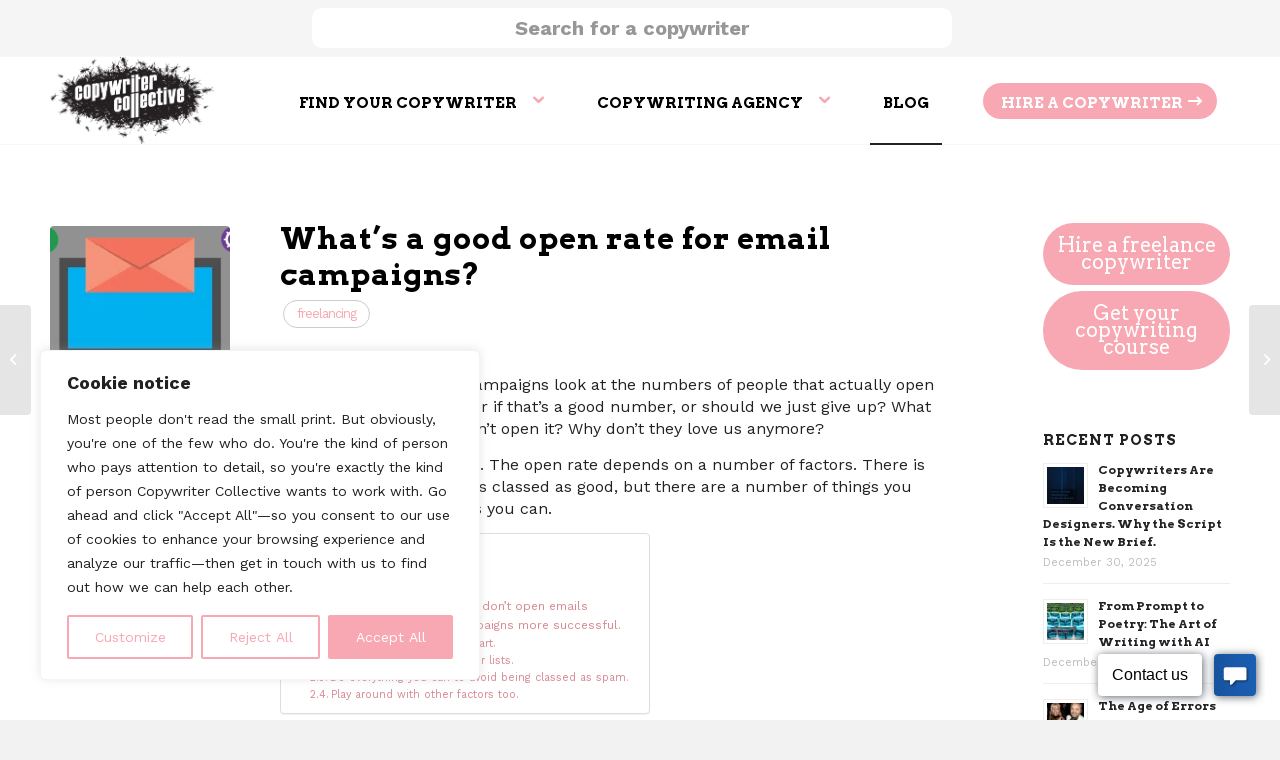

--- FILE ---
content_type: text/html; charset=UTF-8
request_url: https://copywritercollective.com/whats-a-good-open-rate-for-email-campaigns/
body_size: 31002
content:
<!DOCTYPE html> 
<html lang="en-US" class="html_stretched responsive av-preloader-disabled html_header_top html_logo_left html_main_nav_header html_menu_right html_slim html_header_sticky html_header_shrinking_disabled html_header_topbar_active html_mobile_menu_phone html_header_searchicon_disabled html_content_align_center html_header_unstick_top html_header_stretch_disabled html_elegant-blog html_modern-blog html_av-submenu-hidden html_av-submenu-display-hover html_av-overlay-full html_av-submenu-noclone html_entry_id_8201 av-cookies-no-cookie-consent av-no-preview av-default-lightbox html_text_menu_active av-mobile-menu-switch-default"> 
<head>
<meta charset="UTF-8" />
<link rel="preload" as="font" href="https://copywritercollective.com/wp-content/themes/enfold/config-templatebuilder/avia-template-builder/assets/fonts/entypo-fontello.woff" crossorigin> 
<link rel="preload" href="https://copywritercollective.com/wp-content/cache/fvm/min/0-css81e9dfbe015b199dd67aecd1b5d6642619879a4076e8d517f467765e6e37a.css" as="style" media="all" /> 
<link rel="preload" href="https://copywritercollective.com/wp-content/cache/fvm/min/0-css7f84b79f6ee0d72e36025b61227c0c554bbe024a6e25721ac1200b03b1865.css" as="style" media="all" /> 
<link rel="preload" href="https://copywritercollective.com/wp-content/cache/fvm/min/0-css4e34a4766e7dee15e185b3498c582c2984b74eeed8a9d8f944001046a8061.css" as="style" media="all" /> 
<link rel="preload" href="https://copywritercollective.com/wp-content/cache/fvm/min/0-cssa8d09ad9914afdfb36724779ef228bce2bba61af6f2335e9264e64d7b3c0f.css" as="style" media="all" /> 
<link rel="preload" href="https://copywritercollective.com/wp-content/cache/fvm/min/0-css134137cbe51808c6dc1f67e625a176d6e0d62f8a317752f97d52acda8c732.css" as="style" media="all" /> 
<link rel="preload" href="https://copywritercollective.com/wp-content/cache/fvm/min/0-css73e20e9eee6995dce9f9086673ff32174d8aa4f02aa111c4fb9c8e5b71348.css" as="style" media="all" />
<script data-cfasync="false">if(navigator.userAgent.match(/MSIE|Internet Explorer/i)||navigator.userAgent.match(/Trident\/7\..*?rv:11/i)){var href=document.location.href;if(!href.match(/[?&]iebrowser/)){if(href.indexOf("?")==-1){if(href.indexOf("#")==-1){document.location.href=href+"?iebrowser=1"}else{document.location.href=href.replace("#","?iebrowser=1#")}}else{if(href.indexOf("#")==-1){document.location.href=href+"&iebrowser=1"}else{document.location.href=href.replace("#","&iebrowser=1#")}}}}</script>
<script data-cfasync="false">class FVMLoader{constructor(e){this.triggerEvents=e,this.eventOptions={passive:!0},this.userEventListener=this.triggerListener.bind(this),this.delayedScripts={normal:[],async:[],defer:[]},this.allJQueries=[]}_addUserInteractionListener(e){this.triggerEvents.forEach(t=>window.addEventListener(t,e.userEventListener,e.eventOptions))}_removeUserInteractionListener(e){this.triggerEvents.forEach(t=>window.removeEventListener(t,e.userEventListener,e.eventOptions))}triggerListener(){this._removeUserInteractionListener(this),"loading"===document.readyState?document.addEventListener("DOMContentLoaded",this._loadEverythingNow.bind(this)):this._loadEverythingNow()}async _loadEverythingNow(){this._runAllDelayedCSS(),this._delayEventListeners(),this._delayJQueryReady(this),this._handleDocumentWrite(),this._registerAllDelayedScripts(),await this._loadScriptsFromList(this.delayedScripts.normal),await this._loadScriptsFromList(this.delayedScripts.defer),await this._loadScriptsFromList(this.delayedScripts.async),await this._triggerDOMContentLoaded(),await this._triggerWindowLoad(),window.dispatchEvent(new Event("wpr-allScriptsLoaded"))}_registerAllDelayedScripts(){document.querySelectorAll("script[type=fvmdelay]").forEach(e=>{e.hasAttribute("src")?e.hasAttribute("async")&&!1!==e.async?this.delayedScripts.async.push(e):e.hasAttribute("defer")&&!1!==e.defer||"module"===e.getAttribute("data-type")?this.delayedScripts.defer.push(e):this.delayedScripts.normal.push(e):this.delayedScripts.normal.push(e)})}_runAllDelayedCSS(){document.querySelectorAll("link[rel=fvmdelay]").forEach(e=>{e.setAttribute("rel","stylesheet")})}async _transformScript(e){return await this._requestAnimFrame(),new Promise(t=>{const n=document.createElement("script");let r;[...e.attributes].forEach(e=>{let t=e.nodeName;"type"!==t&&("data-type"===t&&(t="type",r=e.nodeValue),n.setAttribute(t,e.nodeValue))}),e.hasAttribute("src")?(n.addEventListener("load",t),n.addEventListener("error",t)):(n.text=e.text,t()),e.parentNode.replaceChild(n,e)})}async _loadScriptsFromList(e){const t=e.shift();return t?(await this._transformScript(t),this._loadScriptsFromList(e)):Promise.resolve()}_delayEventListeners(){let e={};function t(t,n){!function(t){function n(n){return e[t].eventsToRewrite.indexOf(n)>=0?"wpr-"+n:n}e[t]||(e[t]={originalFunctions:{add:t.addEventListener,remove:t.removeEventListener},eventsToRewrite:[]},t.addEventListener=function(){arguments[0]=n(arguments[0]),e[t].originalFunctions.add.apply(t,arguments)},t.removeEventListener=function(){arguments[0]=n(arguments[0]),e[t].originalFunctions.remove.apply(t,arguments)})}(t),e[t].eventsToRewrite.push(n)}function n(e,t){let n=e[t];Object.defineProperty(e,t,{get:()=>n||function(){},set(r){e["wpr"+t]=n=r}})}t(document,"DOMContentLoaded"),t(window,"DOMContentLoaded"),t(window,"load"),t(window,"pageshow"),t(document,"readystatechange"),n(document,"onreadystatechange"),n(window,"onload"),n(window,"onpageshow")}_delayJQueryReady(e){let t=window.jQuery;Object.defineProperty(window,"jQuery",{get:()=>t,set(n){if(n&&n.fn&&!e.allJQueries.includes(n)){n.fn.ready=n.fn.init.prototype.ready=function(t){e.domReadyFired?t.bind(document)(n):document.addEventListener("DOMContentLoaded2",()=>t.bind(document)(n))};const t=n.fn.on;n.fn.on=n.fn.init.prototype.on=function(){if(this[0]===window){function e(e){return e.split(" ").map(e=>"load"===e||0===e.indexOf("load.")?"wpr-jquery-load":e).join(" ")}"string"==typeof arguments[0]||arguments[0]instanceof String?arguments[0]=e(arguments[0]):"object"==typeof arguments[0]&&Object.keys(arguments[0]).forEach(t=>{delete Object.assign(arguments[0],{[e(t)]:arguments[0][t]})[t]})}return t.apply(this,arguments),this},e.allJQueries.push(n)}t=n}})}async _triggerDOMContentLoaded(){this.domReadyFired=!0,await this._requestAnimFrame(),document.dispatchEvent(new Event("DOMContentLoaded2")),await this._requestAnimFrame(),window.dispatchEvent(new Event("DOMContentLoaded2")),await this._requestAnimFrame(),document.dispatchEvent(new Event("wpr-readystatechange")),await this._requestAnimFrame(),document.wpronreadystatechange&&document.wpronreadystatechange()}async _triggerWindowLoad(){await this._requestAnimFrame(),window.dispatchEvent(new Event("wpr-load")),await this._requestAnimFrame(),window.wpronload&&window.wpronload(),await this._requestAnimFrame(),this.allJQueries.forEach(e=>e(window).trigger("wpr-jquery-load")),window.dispatchEvent(new Event("wpr-pageshow")),await this._requestAnimFrame(),window.wpronpageshow&&window.wpronpageshow()}_handleDocumentWrite(){const e=new Map;document.write=document.writeln=function(t){const n=document.currentScript,r=document.createRange(),i=n.parentElement;let a=e.get(n);void 0===a&&(a=n.nextSibling,e.set(n,a));const s=document.createDocumentFragment();r.setStart(s,0),s.appendChild(r.createContextualFragment(t)),i.insertBefore(s,a)}}async _requestAnimFrame(){return new Promise(e=>requestAnimationFrame(e))}static run(){const e=new FVMLoader(["keydown","mousemove","touchmove","touchstart","touchend","wheel"]);e._addUserInteractionListener(e)}}FVMLoader.run();</script>
<meta name="viewport" content="width=device-width, initial-scale=1">
<meta name='robots' content='index, follow, max-image-preview:large, max-snippet:-1, max-video-preview:-1' /><title>What&#039;s a good open rate for email campaigns? - Copywriter Collective</title>
<meta name="description" content="All of us who run email campaigns look at the numbers of people that open our hard work and wonder if that’s a good number, or should we just give up?" />
<link rel="canonical" href="https://copywritercollective.com/whats-a-good-open-rate-for-email-campaigns/" />
<meta property="og:locale" content="en_US" />
<meta property="og:type" content="article" />
<meta property="og:title" content="What’s a good open rate for email campaigns?" />
<meta property="og:description" content="All of us who run email campaigns look at the numbers of people that open our hard work and wonder if that’s a good number, or should we just give up?" />
<meta property="og:url" content="https://copywritercollective.com/whats-a-good-open-rate-for-email-campaigns/" />
<meta property="og:site_name" content="Copywriter Collective" />
<meta property="article:published_time" content="2017-04-26T07:00:12+00:00" />
<meta property="article:modified_time" content="2019-07-18T11:29:37+00:00" />
<meta property="og:image" content="https://copywritercollective.com/wp-content/uploads/2018/05/01-good-open-rate-email-campaigns-copywriter-collective.png" />
<meta property="og:image:width" content="640" />
<meta property="og:image:height" content="454" />
<meta property="og:image:type" content="image/png" />
<meta name="author" content="Joanna Brown" />
<meta name="twitter:card" content="summary_large_image" />
<meta name="twitter:label1" content="Written by" />
<meta name="twitter:data1" content="Joanna Brown" />
<meta name="twitter:label2" content="Est. reading time" />
<meta name="twitter:data2" content="4 minutes" />
<script type="application/ld+json" class="yoast-schema-graph">{"@context":"https://schema.org","@graph":[{"@type":"WebPage","@id":"https://copywritercollective.com/whats-a-good-open-rate-for-email-campaigns/","url":"https://copywritercollective.com/whats-a-good-open-rate-for-email-campaigns/","name":"What's a good open rate for email campaigns? - Copywriter Collective","isPartOf":{"@id":"https://copywritercollective.com/#website"},"primaryImageOfPage":{"@id":"https://copywritercollective.com/whats-a-good-open-rate-for-email-campaigns/#primaryimage"},"image":{"@id":"https://copywritercollective.com/whats-a-good-open-rate-for-email-campaigns/#primaryimage"},"thumbnailUrl":"https://copywritercollective.com/wp-content/uploads/2018/05/01-good-open-rate-email-campaigns-copywriter-collective.png","datePublished":"2017-04-26T07:00:12+00:00","dateModified":"2019-07-18T11:29:37+00:00","author":{"@id":"https://copywritercollective.com/#/schema/person/1df51a7c49f55903dfb9c3c7361f60ab"},"description":"All of us who run email campaigns look at the numbers of people that open our hard work and wonder if that’s a good number, or should we just give up?","breadcrumb":{"@id":"https://copywritercollective.com/whats-a-good-open-rate-for-email-campaigns/#breadcrumb"},"inLanguage":"en-US","potentialAction":[{"@type":"ReadAction","target":["https://copywritercollective.com/whats-a-good-open-rate-for-email-campaigns/"]}],"speakable":{"@type":"SpeakableSpecification","xPath":["/html/head/title","/html/head/meta[@name='description']/@content"]}},{"@type":"ImageObject","inLanguage":"en-US","@id":"https://copywritercollective.com/whats-a-good-open-rate-for-email-campaigns/#primaryimage","url":"https://copywritercollective.com/wp-content/uploads/2018/05/01-good-open-rate-email-campaigns-copywriter-collective.png","contentUrl":"https://copywritercollective.com/wp-content/uploads/2018/05/01-good-open-rate-email-campaigns-copywriter-collective.png","width":640,"height":454,"caption":"good-open-rate-email-campaigns-copywriter-collective"},{"@type":"BreadcrumbList","@id":"https://copywritercollective.com/whats-a-good-open-rate-for-email-campaigns/#breadcrumb","itemListElement":[{"@type":"ListItem","position":1,"name":"Home","item":"https://copywritercollective.com/home/"},{"@type":"ListItem","position":2,"name":"What’s a good open rate for email campaigns?"}]},{"@type":"WebSite","@id":"https://copywritercollective.com/#website","url":"https://copywritercollective.com/","name":"Copywriter Collective","description":"Copywriter Collective: find your copywriter","potentialAction":[{"@type":"SearchAction","target":{"@type":"EntryPoint","urlTemplate":"https://copywritercollective.com/?s={search_term_string}"},"query-input":{"@type":"PropertyValueSpecification","valueRequired":true,"valueName":"search_term_string"}}],"inLanguage":"en-US"},{"@type":"Person","@id":"https://copywritercollective.com/#/schema/person/1df51a7c49f55903dfb9c3c7361f60ab","name":"Joanna Brown","image":{"@type":"ImageObject","inLanguage":"en-US","@id":"https://copywritercollective.com/#/schema/person/image/","url":"https://secure.gravatar.com/avatar/ffc59af42f67442ad0107c5e9d88fb08ead23bd4c3867fd810094684d5156041?s=96&d=mm&r=g","contentUrl":"https://secure.gravatar.com/avatar/ffc59af42f67442ad0107c5e9d88fb08ead23bd4c3867fd810094684d5156041?s=96&d=mm&r=g","caption":"Joanna Brown"}}]}</script>
<link rel="alternate" type="application/rss+xml" title="Copywriter Collective &raquo; Feed" href="https://copywritercollective.com/feed/" />
<link rel="alternate" type="application/rss+xml" title="Copywriter Collective &raquo; Comments Feed" href="https://copywritercollective.com/comments/feed/" />
<meta name="ti-site-data" content="[base64]" />
<script type="application/ld+json">
{
"@context": "https://schema.org",
"@type": "Organization",
"url": "https://copywritercollective.com/",
"logo": "https://copywritercollective.com/wp-content/uploads/2024/05/thecollective_logo.png"
}
</script>
<script type="application/ld+json">{"@context":"https://schema.org","@type":"Article","headline":"What’s a good open rate for email campaigns?","description":"All of us who run email campaigns look at the numbers of people that actually open our hard work and wonder if that’s a good number, or should we just give up?  What about the people that didn’t open it? Why don’t they love us anymore? We’re all in the same boat.  The open rate [&hellip;]","image":"https://copywritercollective.com/wp-content/uploads/2018/05/01-good-open-rate-email-campaigns-copywriter-collective.png","author":{"@type":"Person","name":"Joanna Brown"},"datePublished":"2017-04-26T09:00:12+00:00","dateModified":"2019-07-18T11:29:37+00:00","mainEntityOfPage":"https://copywritercollective.com/whats-a-good-open-rate-for-email-campaigns/","publisher":{"@type":"Organization","name":"Copywriter Collective","logo":{"@type":"ImageObject","url":"https://copywritercollective.com/wp-content/uploads/2024/05/thecollective_logo.png"}}}</script>
<link rel="alternate" type="application/rss+xml" title="Copywriter Collective RSS2 Feed" href="https://copywritercollective.com/feed/" /> 
<style media="all">img:is([sizes="auto" i],[sizes^="auto," i]){contain-intrinsic-size:3000px 1500px}</style> 
<link rel='stylesheet' id='wp-block-library-css' href='https://copywritercollective.com/wp-content/cache/fvm/min/0-css81e9dfbe015b199dd67aecd1b5d6642619879a4076e8d517f467765e6e37a.css' type='text/css' media='all' /> 
<style id='global-styles-inline-css' type='text/css' media="all">:root{--wp--preset--aspect-ratio--square:1;--wp--preset--aspect-ratio--4-3:4/3;--wp--preset--aspect-ratio--3-4:3/4;--wp--preset--aspect-ratio--3-2:3/2;--wp--preset--aspect-ratio--2-3:2/3;--wp--preset--aspect-ratio--16-9:16/9;--wp--preset--aspect-ratio--9-16:9/16;--wp--preset--color--black:#000000;--wp--preset--color--cyan-bluish-gray:#abb8c3;--wp--preset--color--white:#ffffff;--wp--preset--color--pale-pink:#f78da7;--wp--preset--color--vivid-red:#cf2e2e;--wp--preset--color--luminous-vivid-orange:#ff6900;--wp--preset--color--luminous-vivid-amber:#fcb900;--wp--preset--color--light-green-cyan:#7bdcb5;--wp--preset--color--vivid-green-cyan:#00d084;--wp--preset--color--pale-cyan-blue:#8ed1fc;--wp--preset--color--vivid-cyan-blue:#0693e3;--wp--preset--color--vivid-purple:#9b51e0;--wp--preset--color--metallic-red:#b02b2c;--wp--preset--color--maximum-yellow-red:#edae44;--wp--preset--color--yellow-sun:#eeee22;--wp--preset--color--palm-leaf:#83a846;--wp--preset--color--aero:#7bb0e7;--wp--preset--color--old-lavender:#745f7e;--wp--preset--color--steel-teal:#5f8789;--wp--preset--color--raspberry-pink:#d65799;--wp--preset--color--medium-turquoise:#4ecac2;--wp--preset--gradient--vivid-cyan-blue-to-vivid-purple:linear-gradient(135deg,rgba(6,147,227,1) 0%,rgb(155,81,224) 100%);--wp--preset--gradient--light-green-cyan-to-vivid-green-cyan:linear-gradient(135deg,rgb(122,220,180) 0%,rgb(0,208,130) 100%);--wp--preset--gradient--luminous-vivid-amber-to-luminous-vivid-orange:linear-gradient(135deg,rgba(252,185,0,1) 0%,rgba(255,105,0,1) 100%);--wp--preset--gradient--luminous-vivid-orange-to-vivid-red:linear-gradient(135deg,rgba(255,105,0,1) 0%,rgb(207,46,46) 100%);--wp--preset--gradient--very-light-gray-to-cyan-bluish-gray:linear-gradient(135deg,rgb(238,238,238) 0%,rgb(169,184,195) 100%);--wp--preset--gradient--cool-to-warm-spectrum:linear-gradient(135deg,rgb(74,234,220) 0%,rgb(151,120,209) 20%,rgb(207,42,186) 40%,rgb(238,44,130) 60%,rgb(251,105,98) 80%,rgb(254,248,76) 100%);--wp--preset--gradient--blush-light-purple:linear-gradient(135deg,rgb(255,206,236) 0%,rgb(152,150,240) 100%);--wp--preset--gradient--blush-bordeaux:linear-gradient(135deg,rgb(254,205,165) 0%,rgb(254,45,45) 50%,rgb(107,0,62) 100%);--wp--preset--gradient--luminous-dusk:linear-gradient(135deg,rgb(255,203,112) 0%,rgb(199,81,192) 50%,rgb(65,88,208) 100%);--wp--preset--gradient--pale-ocean:linear-gradient(135deg,rgb(255,245,203) 0%,rgb(182,227,212) 50%,rgb(51,167,181) 100%);--wp--preset--gradient--electric-grass:linear-gradient(135deg,rgb(202,248,128) 0%,rgb(113,206,126) 100%);--wp--preset--gradient--midnight:linear-gradient(135deg,rgb(2,3,129) 0%,rgb(40,116,252) 100%);--wp--preset--font-size--small:1rem;--wp--preset--font-size--medium:1.125rem;--wp--preset--font-size--large:1.75rem;--wp--preset--font-size--x-large:clamp(1.75rem, 3vw, 2.25rem);--wp--preset--spacing--20:0.44rem;--wp--preset--spacing--30:0.67rem;--wp--preset--spacing--40:1rem;--wp--preset--spacing--50:1.5rem;--wp--preset--spacing--60:2.25rem;--wp--preset--spacing--70:3.38rem;--wp--preset--spacing--80:5.06rem;--wp--preset--shadow--natural:6px 6px 9px rgba(0, 0, 0, 0.2);--wp--preset--shadow--deep:12px 12px 50px rgba(0, 0, 0, 0.4);--wp--preset--shadow--sharp:6px 6px 0px rgba(0, 0, 0, 0.2);--wp--preset--shadow--outlined:6px 6px 0px -3px rgba(255, 255, 255, 1), 6px 6px rgba(0, 0, 0, 1);--wp--preset--shadow--crisp:6px 6px 0px rgba(0, 0, 0, 1)}:root{--wp--style--global--content-size:800px;--wp--style--global--wide-size:1130px}:where(body){margin:0}.wp-site-blocks>.alignleft{float:left;margin-right:2em}.wp-site-blocks>.alignright{float:right;margin-left:2em}.wp-site-blocks>.aligncenter{justify-content:center;margin-left:auto;margin-right:auto}:where(.is-layout-flex){gap:.5em}:where(.is-layout-grid){gap:.5em}.is-layout-flow>.alignleft{float:left;margin-inline-start:0;margin-inline-end:2em}.is-layout-flow>.alignright{float:right;margin-inline-start:2em;margin-inline-end:0}.is-layout-flow>.aligncenter{margin-left:auto!important;margin-right:auto!important}.is-layout-constrained>.alignleft{float:left;margin-inline-start:0;margin-inline-end:2em}.is-layout-constrained>.alignright{float:right;margin-inline-start:2em;margin-inline-end:0}.is-layout-constrained>.aligncenter{margin-left:auto!important;margin-right:auto!important}.is-layout-constrained>:where(:not(.alignleft):not(.alignright):not(.alignfull)){max-width:var(--wp--style--global--content-size);margin-left:auto!important;margin-right:auto!important}.is-layout-constrained>.alignwide{max-width:var(--wp--style--global--wide-size)}body .is-layout-flex{display:flex}.is-layout-flex{flex-wrap:wrap;align-items:center}.is-layout-flex>:is(*,div){margin:0}body .is-layout-grid{display:grid}.is-layout-grid>:is(*,div){margin:0}body{padding-top:0;padding-right:0;padding-bottom:0;padding-left:0}a:where(:not(.wp-element-button)){text-decoration:underline}:root :where(.wp-element-button,.wp-block-button__link){background-color:#32373c;border-width:0;color:#fff;font-family:inherit;font-size:inherit;line-height:inherit;padding:calc(0.667em + 2px) calc(1.333em + 2px);text-decoration:none}.has-black-color{color:var(--wp--preset--color--black)!important}.has-cyan-bluish-gray-color{color:var(--wp--preset--color--cyan-bluish-gray)!important}.has-white-color{color:var(--wp--preset--color--white)!important}.has-pale-pink-color{color:var(--wp--preset--color--pale-pink)!important}.has-vivid-red-color{color:var(--wp--preset--color--vivid-red)!important}.has-luminous-vivid-orange-color{color:var(--wp--preset--color--luminous-vivid-orange)!important}.has-luminous-vivid-amber-color{color:var(--wp--preset--color--luminous-vivid-amber)!important}.has-light-green-cyan-color{color:var(--wp--preset--color--light-green-cyan)!important}.has-vivid-green-cyan-color{color:var(--wp--preset--color--vivid-green-cyan)!important}.has-pale-cyan-blue-color{color:var(--wp--preset--color--pale-cyan-blue)!important}.has-vivid-cyan-blue-color{color:var(--wp--preset--color--vivid-cyan-blue)!important}.has-vivid-purple-color{color:var(--wp--preset--color--vivid-purple)!important}.has-metallic-red-color{color:var(--wp--preset--color--metallic-red)!important}.has-maximum-yellow-red-color{color:var(--wp--preset--color--maximum-yellow-red)!important}.has-yellow-sun-color{color:var(--wp--preset--color--yellow-sun)!important}.has-palm-leaf-color{color:var(--wp--preset--color--palm-leaf)!important}.has-aero-color{color:var(--wp--preset--color--aero)!important}.has-old-lavender-color{color:var(--wp--preset--color--old-lavender)!important}.has-steel-teal-color{color:var(--wp--preset--color--steel-teal)!important}.has-raspberry-pink-color{color:var(--wp--preset--color--raspberry-pink)!important}.has-medium-turquoise-color{color:var(--wp--preset--color--medium-turquoise)!important}.has-black-background-color{background-color:var(--wp--preset--color--black)!important}.has-cyan-bluish-gray-background-color{background-color:var(--wp--preset--color--cyan-bluish-gray)!important}.has-white-background-color{background-color:var(--wp--preset--color--white)!important}.has-pale-pink-background-color{background-color:var(--wp--preset--color--pale-pink)!important}.has-vivid-red-background-color{background-color:var(--wp--preset--color--vivid-red)!important}.has-luminous-vivid-orange-background-color{background-color:var(--wp--preset--color--luminous-vivid-orange)!important}.has-luminous-vivid-amber-background-color{background-color:var(--wp--preset--color--luminous-vivid-amber)!important}.has-light-green-cyan-background-color{background-color:var(--wp--preset--color--light-green-cyan)!important}.has-vivid-green-cyan-background-color{background-color:var(--wp--preset--color--vivid-green-cyan)!important}.has-pale-cyan-blue-background-color{background-color:var(--wp--preset--color--pale-cyan-blue)!important}.has-vivid-cyan-blue-background-color{background-color:var(--wp--preset--color--vivid-cyan-blue)!important}.has-vivid-purple-background-color{background-color:var(--wp--preset--color--vivid-purple)!important}.has-metallic-red-background-color{background-color:var(--wp--preset--color--metallic-red)!important}.has-maximum-yellow-red-background-color{background-color:var(--wp--preset--color--maximum-yellow-red)!important}.has-yellow-sun-background-color{background-color:var(--wp--preset--color--yellow-sun)!important}.has-palm-leaf-background-color{background-color:var(--wp--preset--color--palm-leaf)!important}.has-aero-background-color{background-color:var(--wp--preset--color--aero)!important}.has-old-lavender-background-color{background-color:var(--wp--preset--color--old-lavender)!important}.has-steel-teal-background-color{background-color:var(--wp--preset--color--steel-teal)!important}.has-raspberry-pink-background-color{background-color:var(--wp--preset--color--raspberry-pink)!important}.has-medium-turquoise-background-color{background-color:var(--wp--preset--color--medium-turquoise)!important}.has-black-border-color{border-color:var(--wp--preset--color--black)!important}.has-cyan-bluish-gray-border-color{border-color:var(--wp--preset--color--cyan-bluish-gray)!important}.has-white-border-color{border-color:var(--wp--preset--color--white)!important}.has-pale-pink-border-color{border-color:var(--wp--preset--color--pale-pink)!important}.has-vivid-red-border-color{border-color:var(--wp--preset--color--vivid-red)!important}.has-luminous-vivid-orange-border-color{border-color:var(--wp--preset--color--luminous-vivid-orange)!important}.has-luminous-vivid-amber-border-color{border-color:var(--wp--preset--color--luminous-vivid-amber)!important}.has-light-green-cyan-border-color{border-color:var(--wp--preset--color--light-green-cyan)!important}.has-vivid-green-cyan-border-color{border-color:var(--wp--preset--color--vivid-green-cyan)!important}.has-pale-cyan-blue-border-color{border-color:var(--wp--preset--color--pale-cyan-blue)!important}.has-vivid-cyan-blue-border-color{border-color:var(--wp--preset--color--vivid-cyan-blue)!important}.has-vivid-purple-border-color{border-color:var(--wp--preset--color--vivid-purple)!important}.has-metallic-red-border-color{border-color:var(--wp--preset--color--metallic-red)!important}.has-maximum-yellow-red-border-color{border-color:var(--wp--preset--color--maximum-yellow-red)!important}.has-yellow-sun-border-color{border-color:var(--wp--preset--color--yellow-sun)!important}.has-palm-leaf-border-color{border-color:var(--wp--preset--color--palm-leaf)!important}.has-aero-border-color{border-color:var(--wp--preset--color--aero)!important}.has-old-lavender-border-color{border-color:var(--wp--preset--color--old-lavender)!important}.has-steel-teal-border-color{border-color:var(--wp--preset--color--steel-teal)!important}.has-raspberry-pink-border-color{border-color:var(--wp--preset--color--raspberry-pink)!important}.has-medium-turquoise-border-color{border-color:var(--wp--preset--color--medium-turquoise)!important}.has-vivid-cyan-blue-to-vivid-purple-gradient-background{background:var(--wp--preset--gradient--vivid-cyan-blue-to-vivid-purple)!important}.has-light-green-cyan-to-vivid-green-cyan-gradient-background{background:var(--wp--preset--gradient--light-green-cyan-to-vivid-green-cyan)!important}.has-luminous-vivid-amber-to-luminous-vivid-orange-gradient-background{background:var(--wp--preset--gradient--luminous-vivid-amber-to-luminous-vivid-orange)!important}.has-luminous-vivid-orange-to-vivid-red-gradient-background{background:var(--wp--preset--gradient--luminous-vivid-orange-to-vivid-red)!important}.has-very-light-gray-to-cyan-bluish-gray-gradient-background{background:var(--wp--preset--gradient--very-light-gray-to-cyan-bluish-gray)!important}.has-cool-to-warm-spectrum-gradient-background{background:var(--wp--preset--gradient--cool-to-warm-spectrum)!important}.has-blush-light-purple-gradient-background{background:var(--wp--preset--gradient--blush-light-purple)!important}.has-blush-bordeaux-gradient-background{background:var(--wp--preset--gradient--blush-bordeaux)!important}.has-luminous-dusk-gradient-background{background:var(--wp--preset--gradient--luminous-dusk)!important}.has-pale-ocean-gradient-background{background:var(--wp--preset--gradient--pale-ocean)!important}.has-electric-grass-gradient-background{background:var(--wp--preset--gradient--electric-grass)!important}.has-midnight-gradient-background{background:var(--wp--preset--gradient--midnight)!important}.has-small-font-size{font-size:var(--wp--preset--font-size--small)!important}.has-medium-font-size{font-size:var(--wp--preset--font-size--medium)!important}.has-large-font-size{font-size:var(--wp--preset--font-size--large)!important}.has-x-large-font-size{font-size:var(--wp--preset--font-size--x-large)!important}:where(.wp-block-post-template.is-layout-flex){gap:1.25em}:where(.wp-block-post-template.is-layout-grid){gap:1.25em}:where(.wp-block-columns.is-layout-flex){gap:2em}:where(.wp-block-columns.is-layout-grid){gap:2em}:root :where(.wp-block-pullquote){font-size:1.5em;line-height:1.6}</style> 
<link rel='stylesheet' id='contact-form-7-css' href='https://copywritercollective.com/wp-content/cache/fvm/min/0-css7f84b79f6ee0d72e36025b61227c0c554bbe024a6e25721ac1200b03b1865.css' type='text/css' media='all' /> 
<link rel='stylesheet' id='wpcf7-redirect-script-frontend-css' href='https://copywritercollective.com/wp-content/cache/fvm/min/0-css4e34a4766e7dee15e185b3498c582c2984b74eeed8a9d8f944001046a8061.css' type='text/css' media='all' /> 
<link rel='stylesheet' id='ez-toc-css' href='https://copywritercollective.com/wp-content/cache/fvm/min/0-cssa8d09ad9914afdfb36724779ef228bce2bba61af6f2335e9264e64d7b3c0f.css' type='text/css' media='all' /> 
<style id='ez-toc-inline-css' type='text/css' media="all">div#ez-toc-container .ez-toc-title{font-size:120%}div#ez-toc-container .ez-toc-title{font-weight:500}div#ez-toc-container ul li,div#ez-toc-container ul li a{font-size:95%}div#ez-toc-container ul li,div#ez-toc-container ul li a{font-weight:500}div#ez-toc-container nav ul ul li{font-size:90%}div#ez-toc-container{background:#fff;border:1px solid #ddd}div#ez-toc-container p.ez-toc-title,#ez-toc-container .ez_toc_custom_title_icon,#ez-toc-container .ez_toc_custom_toc_icon{color:#999}div#ez-toc-container ul.ez-toc-list a{color:#d68690}div#ez-toc-container ul.ez-toc-list a:hover{color:#000}div#ez-toc-container ul.ez-toc-list a:visited{color:#d68690}.ez-toc-container-direction{direction:ltr}.ez-toc-counter ul{counter-reset:item}.ez-toc-counter nav ul li a::before{content:counters(item,'.',decimal) '. ';display:inline-block;counter-increment:item;flex-grow:0;flex-shrink:0;margin-right:.2em;float:left}.ez-toc-widget-direction{direction:ltr}.ez-toc-widget-container ul{counter-reset:item}.ez-toc-widget-container nav ul li a::before{content:counters(item,'.',decimal) '. ';display:inline-block;counter-increment:item;flex-grow:0;flex-shrink:0;margin-right:.2em;float:left}</style> 
<link rel='stylesheet' id='avia-merged-styles-css' href='https://copywritercollective.com/wp-content/cache/fvm/min/0-css134137cbe51808c6dc1f67e625a176d6e0d62f8a317752f97d52acda8c732.css' type='text/css' media='all' /> 
<script type="text/javascript" id="cookie-law-info-js-extra">
/* <![CDATA[ */
var _ckyConfig = {"_ipData":[],"_assetsURL":"https:\/\/copywritercollective.com\/wp-content\/plugins\/cookie-law-info\/lite\/frontend\/images\/","_publicURL":"https:\/\/copywritercollective.com","_expiry":"365","_categories":[{"name":"Necessary","slug":"necessary","isNecessary":true,"ccpaDoNotSell":true,"cookies":[],"active":true,"defaultConsent":{"gdpr":true,"ccpa":true}},{"name":"Functional","slug":"functional","isNecessary":false,"ccpaDoNotSell":true,"cookies":[],"active":true,"defaultConsent":{"gdpr":false,"ccpa":false}},{"name":"Analytics","slug":"analytics","isNecessary":false,"ccpaDoNotSell":true,"cookies":[],"active":true,"defaultConsent":{"gdpr":false,"ccpa":false}},{"name":"Performance","slug":"performance","isNecessary":false,"ccpaDoNotSell":true,"cookies":[],"active":true,"defaultConsent":{"gdpr":false,"ccpa":false}},{"name":"Advertisement","slug":"advertisement","isNecessary":false,"ccpaDoNotSell":true,"cookies":[],"active":true,"defaultConsent":{"gdpr":false,"ccpa":false}}],"_activeLaw":"gdpr","_rootDomain":"","_block":"1","_showBanner":"1","_bannerConfig":{"settings":{"type":"box","preferenceCenterType":"popup","position":"bottom-left","applicableLaw":"gdpr"},"behaviours":{"reloadBannerOnAccept":false,"loadAnalyticsByDefault":false,"animations":{"onLoad":"animate","onHide":"sticky"}},"config":{"revisitConsent":{"status":false,"tag":"revisit-consent","position":"bottom-left","meta":{"url":"#"},"styles":{"background-color":"#0056A7"},"elements":{"title":{"type":"text","tag":"revisit-consent-title","status":true,"styles":{"color":"#0056a7"}}}},"preferenceCenter":{"toggle":{"status":true,"tag":"detail-category-toggle","type":"toggle","states":{"active":{"styles":{"background-color":"#1863DC"}},"inactive":{"styles":{"background-color":"#D0D5D2"}}}}},"categoryPreview":{"status":false,"toggle":{"status":true,"tag":"detail-category-preview-toggle","type":"toggle","states":{"active":{"styles":{"background-color":"#1863DC"}},"inactive":{"styles":{"background-color":"#D0D5D2"}}}}},"videoPlaceholder":{"status":true,"styles":{"background-color":"#000000","border-color":"#000000","color":"#ffffff"}},"readMore":{"status":false,"tag":"readmore-button","type":"link","meta":{"noFollow":true,"newTab":true},"styles":{"color":"#F8A8B2","background-color":"transparent","border-color":"transparent"}},"auditTable":{"status":true},"optOption":{"status":true,"toggle":{"status":true,"tag":"optout-option-toggle","type":"toggle","states":{"active":{"styles":{"background-color":"#1863dc"}},"inactive":{"styles":{"background-color":"#FFFFFF"}}}}}}},"_version":"3.3.5","_logConsent":"1","_tags":[{"tag":"accept-button","styles":{"color":"#FFFFFF","background-color":"#F8A8B2","border-color":"#F8A8B2"}},{"tag":"reject-button","styles":{"color":"#F8A8B2","background-color":"transparent","border-color":"#F8A8B2"}},{"tag":"settings-button","styles":{"color":"#F8A8B2","background-color":"transparent","border-color":"#F8A8B2"}},{"tag":"readmore-button","styles":{"color":"#F8A8B2","background-color":"transparent","border-color":"transparent"}},{"tag":"donotsell-button","styles":{"color":"#1863DC","background-color":"transparent","border-color":"transparent"}},{"tag":"accept-button","styles":{"color":"#FFFFFF","background-color":"#F8A8B2","border-color":"#F8A8B2"}},{"tag":"revisit-consent","styles":{"background-color":"#0056A7"}}],"_shortCodes":[{"key":"cky_readmore","content":"<a href=\"#\" class=\"cky-policy\" aria-label=\"Cookie Policy\" target=\"_blank\" rel=\"noopener\" data-cky-tag=\"readmore-button\">Cookie Policy<\/a>","tag":"readmore-button","status":false,"attributes":{"rel":"nofollow","target":"_blank"}},{"key":"cky_show_desc","content":"<button class=\"cky-show-desc-btn\" data-cky-tag=\"show-desc-button\" aria-label=\"Show more\">Show more<\/button>","tag":"show-desc-button","status":true,"attributes":[]},{"key":"cky_hide_desc","content":"<button class=\"cky-show-desc-btn\" data-cky-tag=\"hide-desc-button\" aria-label=\"Show less\">Show less<\/button>","tag":"hide-desc-button","status":true,"attributes":[]},{"key":"cky_category_toggle_label","content":"[cky_{{status}}_category_label] [cky_preference_{{category_slug}}_title]","tag":"","status":true,"attributes":[]},{"key":"cky_enable_category_label","content":"Enable","tag":"","status":true,"attributes":[]},{"key":"cky_disable_category_label","content":"Disable","tag":"","status":true,"attributes":[]},{"key":"cky_video_placeholder","content":"<div class=\"video-placeholder-normal\" data-cky-tag=\"video-placeholder\" id=\"[UNIQUEID]\"><p class=\"video-placeholder-text-normal\" data-cky-tag=\"placeholder-title\">Please accept cookies to access this content<\/p><\/div>","tag":"","status":true,"attributes":[]},{"key":"cky_enable_optout_label","content":"Enable","tag":"","status":true,"attributes":[]},{"key":"cky_disable_optout_label","content":"Disable","tag":"","status":true,"attributes":[]},{"key":"cky_optout_toggle_label","content":"[cky_{{status}}_optout_label] [cky_optout_option_title]","tag":"","status":true,"attributes":[]},{"key":"cky_optout_option_title","content":"Do Not Sell or Share My Personal Information","tag":"","status":true,"attributes":[]},{"key":"cky_optout_close_label","content":"Close","tag":"","status":true,"attributes":[]},{"key":"cky_preference_close_label","content":"Close","tag":"","status":true,"attributes":[]}],"_rtl":"","_language":"en","_providersToBlock":[]};
var _ckyStyles = {"css":".cky-overlay{background: #000000; opacity: 0.4; position: fixed; top: 0; left: 0; width: 100%; height: 100%; z-index: 99999999;}.cky-hide{display: none;}.cky-btn-revisit-wrapper{display: flex; align-items: center; justify-content: center; background: #0056a7; width: 45px; height: 45px; border-radius: 50%; position: fixed; z-index: 999999; cursor: pointer;}.cky-revisit-bottom-left{bottom: 15px; left: 15px;}.cky-revisit-bottom-right{bottom: 15px; right: 15px;}.cky-btn-revisit-wrapper .cky-btn-revisit{display: flex; align-items: center; justify-content: center; background: none; border: none; cursor: pointer; position: relative; margin: 0; padding: 0;}.cky-btn-revisit-wrapper .cky-btn-revisit img{max-width: fit-content; margin: 0; height: 30px; width: 30px;}.cky-revisit-bottom-left:hover::before{content: attr(data-tooltip); position: absolute; background: #4e4b66; color: #ffffff; left: calc(100% + 7px); font-size: 12px; line-height: 16px; width: max-content; padding: 4px 8px; border-radius: 4px;}.cky-revisit-bottom-left:hover::after{position: absolute; content: \"\"; border: 5px solid transparent; left: calc(100% + 2px); border-left-width: 0; border-right-color: #4e4b66;}.cky-revisit-bottom-right:hover::before{content: attr(data-tooltip); position: absolute; background: #4e4b66; color: #ffffff; right: calc(100% + 7px); font-size: 12px; line-height: 16px; width: max-content; padding: 4px 8px; border-radius: 4px;}.cky-revisit-bottom-right:hover::after{position: absolute; content: \"\"; border: 5px solid transparent; right: calc(100% + 2px); border-right-width: 0; border-left-color: #4e4b66;}.cky-revisit-hide{display: none;}.cky-consent-container{position: fixed; width: 440px; box-sizing: border-box; z-index: 9999999; border-radius: 6px;}.cky-consent-container .cky-consent-bar{background: #ffffff; border: 1px solid; padding: 20px 26px; box-shadow: 0 -1px 10px 0 #acabab4d; border-radius: 6px;}.cky-box-bottom-left{bottom: 40px; left: 40px;}.cky-box-bottom-right{bottom: 40px; right: 40px;}.cky-box-top-left{top: 40px; left: 40px;}.cky-box-top-right{top: 40px; right: 40px;}.cky-custom-brand-logo-wrapper .cky-custom-brand-logo{width: 100px; height: auto; margin: 0 0 12px 0;}.cky-notice .cky-title{color: #212121; font-weight: 700; font-size: 18px; line-height: 24px; margin: 0 0 12px 0;}.cky-notice-des *,.cky-preference-content-wrapper *,.cky-accordion-header-des *,.cky-gpc-wrapper .cky-gpc-desc *{font-size: 14px;}.cky-notice-des{color: #212121; font-size: 14px; line-height: 24px; font-weight: 400;}.cky-notice-des img{height: 25px; width: 25px;}.cky-consent-bar .cky-notice-des p,.cky-gpc-wrapper .cky-gpc-desc p,.cky-preference-body-wrapper .cky-preference-content-wrapper p,.cky-accordion-header-wrapper .cky-accordion-header-des p,.cky-cookie-des-table li div:last-child p{color: inherit; margin-top: 0; overflow-wrap: break-word;}.cky-notice-des P:last-child,.cky-preference-content-wrapper p:last-child,.cky-cookie-des-table li div:last-child p:last-child,.cky-gpc-wrapper .cky-gpc-desc p:last-child{margin-bottom: 0;}.cky-notice-des a.cky-policy,.cky-notice-des button.cky-policy{font-size: 14px; color: #1863dc; white-space: nowrap; cursor: pointer; background: transparent; border: 1px solid; text-decoration: underline;}.cky-notice-des button.cky-policy{padding: 0;}.cky-notice-des a.cky-policy:focus-visible,.cky-notice-des button.cky-policy:focus-visible,.cky-preference-content-wrapper .cky-show-desc-btn:focus-visible,.cky-accordion-header .cky-accordion-btn:focus-visible,.cky-preference-header .cky-btn-close:focus-visible,.cky-switch input[type=\"checkbox\"]:focus-visible,.cky-footer-wrapper a:focus-visible,.cky-btn:focus-visible{outline: 2px solid #1863dc; outline-offset: 2px;}.cky-btn:focus:not(:focus-visible),.cky-accordion-header .cky-accordion-btn:focus:not(:focus-visible),.cky-preference-content-wrapper .cky-show-desc-btn:focus:not(:focus-visible),.cky-btn-revisit-wrapper .cky-btn-revisit:focus:not(:focus-visible),.cky-preference-header .cky-btn-close:focus:not(:focus-visible),.cky-consent-bar .cky-banner-btn-close:focus:not(:focus-visible){outline: 0;}button.cky-show-desc-btn:not(:hover):not(:active){color: #1863dc; background: transparent;}button.cky-accordion-btn:not(:hover):not(:active),button.cky-banner-btn-close:not(:hover):not(:active),button.cky-btn-revisit:not(:hover):not(:active),button.cky-btn-close:not(:hover):not(:active){background: transparent;}.cky-consent-bar button:hover,.cky-modal.cky-modal-open button:hover,.cky-consent-bar button:focus,.cky-modal.cky-modal-open button:focus{text-decoration: none;}.cky-notice-btn-wrapper{display: flex; justify-content: flex-start; align-items: center; flex-wrap: wrap; margin-top: 16px;}.cky-notice-btn-wrapper .cky-btn{text-shadow: none; box-shadow: none;}.cky-btn{flex: auto; max-width: 100%; font-size: 14px; font-family: inherit; line-height: 24px; padding: 8px; font-weight: 500; margin: 0 8px 0 0; border-radius: 2px; cursor: pointer; text-align: center; text-transform: none; min-height: 0;}.cky-btn:hover{opacity: 0.8;}.cky-btn-customize{color: #1863dc; background: transparent; border: 2px solid #1863dc;}.cky-btn-reject{color: #1863dc; background: transparent; border: 2px solid #1863dc;}.cky-btn-accept{background: #1863dc; color: #ffffff; border: 2px solid #1863dc;}.cky-btn:last-child{margin-right: 0;}@media (max-width: 576px){.cky-box-bottom-left{bottom: 0; left: 0;}.cky-box-bottom-right{bottom: 0; right: 0;}.cky-box-top-left{top: 0; left: 0;}.cky-box-top-right{top: 0; right: 0;}}@media (max-width: 440px){.cky-box-bottom-left, .cky-box-bottom-right, .cky-box-top-left, .cky-box-top-right{width: 100%; max-width: 100%;}.cky-consent-container .cky-consent-bar{padding: 20px 0;}.cky-custom-brand-logo-wrapper, .cky-notice .cky-title, .cky-notice-des, .cky-notice-btn-wrapper{padding: 0 24px;}.cky-notice-des{max-height: 40vh; overflow-y: scroll;}.cky-notice-btn-wrapper{flex-direction: column; margin-top: 0;}.cky-btn{width: 100%; margin: 10px 0 0 0;}.cky-notice-btn-wrapper .cky-btn-customize{order: 2;}.cky-notice-btn-wrapper .cky-btn-reject{order: 3;}.cky-notice-btn-wrapper .cky-btn-accept{order: 1; margin-top: 16px;}}@media (max-width: 352px){.cky-notice .cky-title{font-size: 16px;}.cky-notice-des *{font-size: 12px;}.cky-notice-des, .cky-btn{font-size: 12px;}}.cky-modal.cky-modal-open{display: flex; visibility: visible; -webkit-transform: translate(-50%, -50%); -moz-transform: translate(-50%, -50%); -ms-transform: translate(-50%, -50%); -o-transform: translate(-50%, -50%); transform: translate(-50%, -50%); top: 50%; left: 50%; transition: all 1s ease;}.cky-modal{box-shadow: 0 32px 68px rgba(0, 0, 0, 0.3); margin: 0 auto; position: fixed; max-width: 100%; background: #ffffff; top: 50%; box-sizing: border-box; border-radius: 6px; z-index: 999999999; color: #212121; -webkit-transform: translate(-50%, 100%); -moz-transform: translate(-50%, 100%); -ms-transform: translate(-50%, 100%); -o-transform: translate(-50%, 100%); transform: translate(-50%, 100%); visibility: hidden; transition: all 0s ease;}.cky-preference-center{max-height: 79vh; overflow: hidden; width: 845px; overflow: hidden; flex: 1 1 0; display: flex; flex-direction: column; border-radius: 6px;}.cky-preference-header{display: flex; align-items: center; justify-content: space-between; padding: 22px 24px; border-bottom: 1px solid;}.cky-preference-header .cky-preference-title{font-size: 18px; font-weight: 700; line-height: 24px;}.cky-preference-header .cky-btn-close{margin: 0; cursor: pointer; vertical-align: middle; padding: 0; background: none; border: none; width: auto; height: auto; min-height: 0; line-height: 0; text-shadow: none; box-shadow: none;}.cky-preference-header .cky-btn-close img{margin: 0; height: 10px; width: 10px;}.cky-preference-body-wrapper{padding: 0 24px; flex: 1; overflow: auto; box-sizing: border-box;}.cky-preference-content-wrapper,.cky-gpc-wrapper .cky-gpc-desc{font-size: 14px; line-height: 24px; font-weight: 400; padding: 12px 0;}.cky-preference-content-wrapper{border-bottom: 1px solid;}.cky-preference-content-wrapper img{height: 25px; width: 25px;}.cky-preference-content-wrapper .cky-show-desc-btn{font-size: 14px; font-family: inherit; color: #1863dc; text-decoration: none; line-height: 24px; padding: 0; margin: 0; white-space: nowrap; cursor: pointer; background: transparent; border-color: transparent; text-transform: none; min-height: 0; text-shadow: none; box-shadow: none;}.cky-accordion-wrapper{margin-bottom: 10px;}.cky-accordion{border-bottom: 1px solid;}.cky-accordion:last-child{border-bottom: none;}.cky-accordion .cky-accordion-item{display: flex; margin-top: 10px;}.cky-accordion .cky-accordion-body{display: none;}.cky-accordion.cky-accordion-active .cky-accordion-body{display: block; padding: 0 22px; margin-bottom: 16px;}.cky-accordion-header-wrapper{cursor: pointer; width: 100%;}.cky-accordion-item .cky-accordion-header{display: flex; justify-content: space-between; align-items: center;}.cky-accordion-header .cky-accordion-btn{font-size: 16px; font-family: inherit; color: #212121; line-height: 24px; background: none; border: none; font-weight: 700; padding: 0; margin: 0; cursor: pointer; text-transform: none; min-height: 0; text-shadow: none; box-shadow: none;}.cky-accordion-header .cky-always-active{color: #008000; font-weight: 600; line-height: 24px; font-size: 14px;}.cky-accordion-header-des{font-size: 14px; line-height: 24px; margin: 10px 0 16px 0;}.cky-accordion-chevron{margin-right: 22px; position: relative; cursor: pointer;}.cky-accordion-chevron-hide{display: none;}.cky-accordion .cky-accordion-chevron i::before{content: \"\"; position: absolute; border-right: 1.4px solid; border-bottom: 1.4px solid; border-color: inherit; height: 6px; width: 6px; -webkit-transform: rotate(-45deg); -moz-transform: rotate(-45deg); -ms-transform: rotate(-45deg); -o-transform: rotate(-45deg); transform: rotate(-45deg); transition: all 0.2s ease-in-out; top: 8px;}.cky-accordion.cky-accordion-active .cky-accordion-chevron i::before{-webkit-transform: rotate(45deg); -moz-transform: rotate(45deg); -ms-transform: rotate(45deg); -o-transform: rotate(45deg); transform: rotate(45deg);}.cky-audit-table{background: #f4f4f4; border-radius: 6px;}.cky-audit-table .cky-empty-cookies-text{color: inherit; font-size: 12px; line-height: 24px; margin: 0; padding: 10px;}.cky-audit-table .cky-cookie-des-table{font-size: 12px; line-height: 24px; font-weight: normal; padding: 15px 10px; border-bottom: 1px solid; border-bottom-color: inherit; margin: 0;}.cky-audit-table .cky-cookie-des-table:last-child{border-bottom: none;}.cky-audit-table .cky-cookie-des-table li{list-style-type: none; display: flex; padding: 3px 0;}.cky-audit-table .cky-cookie-des-table li:first-child{padding-top: 0;}.cky-cookie-des-table li div:first-child{width: 100px; font-weight: 600; word-break: break-word; word-wrap: break-word;}.cky-cookie-des-table li div:last-child{flex: 1; word-break: break-word; word-wrap: break-word; margin-left: 8px;}.cky-footer-shadow{display: block; width: 100%; height: 40px; background: linear-gradient(180deg, rgba(255, 255, 255, 0) 0%, #ffffff 100%); position: absolute; bottom: calc(100% - 1px);}.cky-footer-wrapper{position: relative;}.cky-prefrence-btn-wrapper{display: flex; flex-wrap: wrap; align-items: center; justify-content: center; padding: 22px 24px; border-top: 1px solid;}.cky-prefrence-btn-wrapper .cky-btn{flex: auto; max-width: 100%; text-shadow: none; box-shadow: none;}.cky-btn-preferences{color: #1863dc; background: transparent; border: 2px solid #1863dc;}.cky-preference-header,.cky-preference-body-wrapper,.cky-preference-content-wrapper,.cky-accordion-wrapper,.cky-accordion,.cky-accordion-wrapper,.cky-footer-wrapper,.cky-prefrence-btn-wrapper{border-color: inherit;}@media (max-width: 845px){.cky-modal{max-width: calc(100% - 16px);}}@media (max-width: 576px){.cky-modal{max-width: 100%;}.cky-preference-center{max-height: 100vh;}.cky-prefrence-btn-wrapper{flex-direction: column;}.cky-accordion.cky-accordion-active .cky-accordion-body{padding-right: 0;}.cky-prefrence-btn-wrapper .cky-btn{width: 100%; margin: 10px 0 0 0;}.cky-prefrence-btn-wrapper .cky-btn-reject{order: 3;}.cky-prefrence-btn-wrapper .cky-btn-accept{order: 1; margin-top: 0;}.cky-prefrence-btn-wrapper .cky-btn-preferences{order: 2;}}@media (max-width: 425px){.cky-accordion-chevron{margin-right: 15px;}.cky-notice-btn-wrapper{margin-top: 0;}.cky-accordion.cky-accordion-active .cky-accordion-body{padding: 0 15px;}}@media (max-width: 352px){.cky-preference-header .cky-preference-title{font-size: 16px;}.cky-preference-header{padding: 16px 24px;}.cky-preference-content-wrapper *, .cky-accordion-header-des *{font-size: 12px;}.cky-preference-content-wrapper, .cky-preference-content-wrapper .cky-show-more, .cky-accordion-header .cky-always-active, .cky-accordion-header-des, .cky-preference-content-wrapper .cky-show-desc-btn, .cky-notice-des a.cky-policy{font-size: 12px;}.cky-accordion-header .cky-accordion-btn{font-size: 14px;}}.cky-switch{display: flex;}.cky-switch input[type=\"checkbox\"]{position: relative; width: 44px; height: 24px; margin: 0; background: #d0d5d2; -webkit-appearance: none; border-radius: 50px; cursor: pointer; outline: 0; border: none; top: 0;}.cky-switch input[type=\"checkbox\"]:checked{background: #1863dc;}.cky-switch input[type=\"checkbox\"]:before{position: absolute; content: \"\"; height: 20px; width: 20px; left: 2px; bottom: 2px; border-radius: 50%; background-color: white; -webkit-transition: 0.4s; transition: 0.4s; margin: 0;}.cky-switch input[type=\"checkbox\"]:after{display: none;}.cky-switch input[type=\"checkbox\"]:checked:before{-webkit-transform: translateX(20px); -ms-transform: translateX(20px); transform: translateX(20px);}@media (max-width: 425px){.cky-switch input[type=\"checkbox\"]{width: 38px; height: 21px;}.cky-switch input[type=\"checkbox\"]:before{height: 17px; width: 17px;}.cky-switch input[type=\"checkbox\"]:checked:before{-webkit-transform: translateX(17px); -ms-transform: translateX(17px); transform: translateX(17px);}}.cky-consent-bar .cky-banner-btn-close{position: absolute; right: 9px; top: 5px; background: none; border: none; cursor: pointer; padding: 0; margin: 0; min-height: 0; line-height: 0; height: auto; width: auto; text-shadow: none; box-shadow: none;}.cky-consent-bar .cky-banner-btn-close img{height: 9px; width: 9px; margin: 0;}.cky-notice-group{font-size: 14px; line-height: 24px; font-weight: 400; color: #212121;}.cky-notice-btn-wrapper .cky-btn-do-not-sell{font-size: 14px; line-height: 24px; padding: 6px 0; margin: 0; font-weight: 500; background: none; border-radius: 2px; border: none; cursor: pointer; text-align: left; color: #1863dc; background: transparent; border-color: transparent; box-shadow: none; text-shadow: none;}.cky-consent-bar .cky-banner-btn-close:focus-visible,.cky-notice-btn-wrapper .cky-btn-do-not-sell:focus-visible,.cky-opt-out-btn-wrapper .cky-btn:focus-visible,.cky-opt-out-checkbox-wrapper input[type=\"checkbox\"].cky-opt-out-checkbox:focus-visible{outline: 2px solid #1863dc; outline-offset: 2px;}@media (max-width: 440px){.cky-consent-container{width: 100%;}}@media (max-width: 352px){.cky-notice-des a.cky-policy, .cky-notice-btn-wrapper .cky-btn-do-not-sell{font-size: 12px;}}.cky-opt-out-wrapper{padding: 12px 0;}.cky-opt-out-wrapper .cky-opt-out-checkbox-wrapper{display: flex; align-items: center;}.cky-opt-out-checkbox-wrapper .cky-opt-out-checkbox-label{font-size: 16px; font-weight: 700; line-height: 24px; margin: 0 0 0 12px; cursor: pointer;}.cky-opt-out-checkbox-wrapper input[type=\"checkbox\"].cky-opt-out-checkbox{background-color: #ffffff; border: 1px solid black; width: 20px; height: 18.5px; margin: 0; -webkit-appearance: none; position: relative; display: flex; align-items: center; justify-content: center; border-radius: 2px; cursor: pointer;}.cky-opt-out-checkbox-wrapper input[type=\"checkbox\"].cky-opt-out-checkbox:checked{background-color: #1863dc; border: none;}.cky-opt-out-checkbox-wrapper input[type=\"checkbox\"].cky-opt-out-checkbox:checked::after{left: 6px; bottom: 4px; width: 7px; height: 13px; border: solid #ffffff; border-width: 0 3px 3px 0; border-radius: 2px; -webkit-transform: rotate(45deg); -ms-transform: rotate(45deg); transform: rotate(45deg); content: \"\"; position: absolute; box-sizing: border-box;}.cky-opt-out-checkbox-wrapper.cky-disabled .cky-opt-out-checkbox-label,.cky-opt-out-checkbox-wrapper.cky-disabled input[type=\"checkbox\"].cky-opt-out-checkbox{cursor: no-drop;}.cky-gpc-wrapper{margin: 0 0 0 32px;}.cky-footer-wrapper .cky-opt-out-btn-wrapper{display: flex; flex-wrap: wrap; align-items: center; justify-content: center; padding: 22px 24px;}.cky-opt-out-btn-wrapper .cky-btn{flex: auto; max-width: 100%; text-shadow: none; box-shadow: none;}.cky-opt-out-btn-wrapper .cky-btn-cancel{border: 1px solid #dedfe0; background: transparent; color: #858585;}.cky-opt-out-btn-wrapper .cky-btn-confirm{background: #1863dc; color: #ffffff; border: 1px solid #1863dc;}@media (max-width: 352px){.cky-opt-out-checkbox-wrapper .cky-opt-out-checkbox-label{font-size: 14px;}.cky-gpc-wrapper .cky-gpc-desc, .cky-gpc-wrapper .cky-gpc-desc *{font-size: 12px;}.cky-opt-out-checkbox-wrapper input[type=\"checkbox\"].cky-opt-out-checkbox{width: 16px; height: 16px;}.cky-opt-out-checkbox-wrapper input[type=\"checkbox\"].cky-opt-out-checkbox:checked::after{left: 5px; bottom: 4px; width: 3px; height: 9px;}.cky-gpc-wrapper{margin: 0 0 0 28px;}}.video-placeholder-youtube{background-size: 100% 100%; background-position: center; background-repeat: no-repeat; background-color: #b2b0b059; position: relative; display: flex; align-items: center; justify-content: center; max-width: 100%;}.video-placeholder-text-youtube{text-align: center; align-items: center; padding: 10px 16px; background-color: #000000cc; color: #ffffff; border: 1px solid; border-radius: 2px; cursor: pointer;}.video-placeholder-normal{background-image: url(\"\/wp-content\/plugins\/cookie-law-info\/lite\/frontend\/images\/placeholder.svg\"); background-size: 80px; background-position: center; background-repeat: no-repeat; background-color: #b2b0b059; position: relative; display: flex; align-items: flex-end; justify-content: center; max-width: 100%;}.video-placeholder-text-normal{align-items: center; padding: 10px 16px; text-align: center; border: 1px solid; border-radius: 2px; cursor: pointer;}.cky-rtl{direction: rtl; text-align: right;}.cky-rtl .cky-banner-btn-close{left: 9px; right: auto;}.cky-rtl .cky-notice-btn-wrapper .cky-btn:last-child{margin-right: 8px;}.cky-rtl .cky-notice-btn-wrapper .cky-btn:first-child{margin-right: 0;}.cky-rtl .cky-notice-btn-wrapper{margin-left: 0; margin-right: 15px;}.cky-rtl .cky-prefrence-btn-wrapper .cky-btn{margin-right: 8px;}.cky-rtl .cky-prefrence-btn-wrapper .cky-btn:first-child{margin-right: 0;}.cky-rtl .cky-accordion .cky-accordion-chevron i::before{border: none; border-left: 1.4px solid; border-top: 1.4px solid; left: 12px;}.cky-rtl .cky-accordion.cky-accordion-active .cky-accordion-chevron i::before{-webkit-transform: rotate(-135deg); -moz-transform: rotate(-135deg); -ms-transform: rotate(-135deg); -o-transform: rotate(-135deg); transform: rotate(-135deg);}@media (max-width: 768px){.cky-rtl .cky-notice-btn-wrapper{margin-right: 0;}}@media (max-width: 576px){.cky-rtl .cky-notice-btn-wrapper .cky-btn:last-child{margin-right: 0;}.cky-rtl .cky-prefrence-btn-wrapper .cky-btn{margin-right: 0;}.cky-rtl .cky-accordion.cky-accordion-active .cky-accordion-body{padding: 0 22px 0 0;}}@media (max-width: 425px){.cky-rtl .cky-accordion.cky-accordion-active .cky-accordion-body{padding: 0 15px 0 0;}}.cky-rtl .cky-opt-out-btn-wrapper .cky-btn{margin-right: 12px;}.cky-rtl .cky-opt-out-btn-wrapper .cky-btn:first-child{margin-right: 0;}.cky-rtl .cky-opt-out-checkbox-wrapper .cky-opt-out-checkbox-label{margin: 0 12px 0 0;}"};
/* ]]> */
</script>
<script type="text/javascript" src="https://copywritercollective.com/wp-content/plugins/cookie-law-info/lite/frontend/js/script.min.js?ver=3.3.5" id="cookie-law-info-js"></script>
<script type="text/javascript" src="https://www.googletagmanager.com/gtag/js?id=G-65VPTG6DHE" id="google_gtagjs-js" async></script>
<script type="text/javascript" id="google_gtagjs-js-after">
/* <![CDATA[ */
window.dataLayer = window.dataLayer || [];function gtag(){dataLayer.push(arguments);}
gtag("set","linker",{"domains":["copywritercollective.com"]});
gtag("js", new Date());
gtag("set", "developer_id.dZTNiMT", true);
gtag("config", "G-65VPTG6DHE");
/* ]]> */
</script>
<script type="text/javascript" src="https://copywritercollective.com/wp-content/uploads/dynamic_avia/avia-head-scripts-7972c19c7c64abca74a00b9799d45401---69137d837190e.js" id="avia-head-scripts-js"></script>
<style id="cky-style-inline" media="all">[data-cky-tag]{visibility:hidden}</style> 
<script>
(function(h,o,t,j,a,r){
h.hj=h.hj||function(){(h.hj.q=h.hj.q||[]).push(arguments)};
h._hjSettings={hjid:2232788,hjsv:5};
a=o.getElementsByTagName('head')[0];
r=o.createElement('script');r.async=1;
r.src=t+h._hjSettings.hjid+j+h._hjSettings.hjsv;
a.appendChild(r);
})(window,document,'//static.hotjar.com/c/hotjar-','.js?sv=');
</script>
<link rel="profile" href="https://gmpg.org/xfn/11" /> 
<link rel="icon" href="https://copywritercollective.com/wp-content/uploads/2019/05/ant-copywriter-collective-80x80.png" type="image/png"> 
<script type="text/javascript">
/* <![CDATA[ */
( function( w, d, s, l, i ) {
w[l] = w[l] || [];
w[l].push( {'gtm.start': new Date().getTime(), event: 'gtm.js'} );
var f = d.getElementsByTagName( s )[0],
j = d.createElement( s ), dl = l != 'dataLayer' ? '&l=' + l : '';
j.async = true;
j.src = 'https://www.googletagmanager.com/gtm.js?id=' + i + dl;
f.parentNode.insertBefore( j, f );
} )( window, document, 'script', 'dataLayer', 'GTM-K98MSBD' );
/* ]]> */
</script>
<script type="text/javascript">'use strict';var avia_is_mobile=!1;if(/Android|webOS|iPhone|iPad|iPod|BlackBerry|IEMobile|Opera Mini/i.test(navigator.userAgent)&&'ontouchstart' in document.documentElement){avia_is_mobile=!0;document.documentElement.className+=' avia_mobile '}
else{document.documentElement.className+=' avia_desktop '};document.documentElement.className+=' js_active ';(function(){var e=['-webkit-','-moz-','-ms-',''],n='',o=!1,a=!1;for(var t in e){if(e[t]+'transform' in document.documentElement.style){o=!0;n=e[t]+'transform'};if(e[t]+'perspective' in document.documentElement.style){a=!0}};if(o){document.documentElement.className+=' avia_transform '};if(a){document.documentElement.className+=' avia_transform3d '};if(typeof document.getElementsByClassName=='function'&&typeof document.documentElement.getBoundingClientRect=='function'&&avia_is_mobile==!1){if(n&&window.innerHeight>0){setTimeout(function(){var e=0,o={},a=0,t=document.getElementsByClassName('av-parallax'),i=window.pageYOffset||document.documentElement.scrollTop;for(e=0;e<t.length;e++){t[e].style.top='0px';o=t[e].getBoundingClientRect();a=Math.ceil((window.innerHeight+i-o.top)*0.3);t[e].style[n]='translate(0px, '+a+'px)';t[e].style.top='auto';t[e].className+=' enabled-parallax '}},50)}}})();</script>
<style type="text/css" media="all">@font-face{font-family:'entypo-fontello';font-weight:400;font-style:normal;font-display:swap;src:url(https://copywritercollective.com/wp-content/themes/enfold/config-templatebuilder/avia-template-builder/assets/fonts/entypo-fontello.woff) format('woff')}#top .avia-font-entypo-fontello,body .avia-font-entypo-fontello,html body [data-av_iconfont='entypo-fontello']:before{font-family:'entypo-fontello'}</style> 
</head>
<body id="top" class="wp-singular post-template-default single single-post postid-8201 single-format-standard wp-theme-enfold wp-child-theme-copywriters stretched no_sidebar_border rtl_columns av-curtain-numeric work_sans avia-responsive-images-support av-recaptcha-enabled av-google-badge-hide" itemscope="itemscope" itemtype="https://schema.org/WebPage" > 
<noscript>
<iframe src="https://www.googletagmanager.com/ns.html?id=GTM-K98MSBD" height="0" width="0" style="display:none;visibility:hidden"></iframe>
</noscript>
<div id='wrap_all'> <header id='header' class='all_colors header_color light_bg_color av_header_top av_logo_left av_main_nav_header av_menu_right av_slim av_header_sticky av_header_shrinking_disabled av_header_stretch_disabled av_mobile_menu_phone av_header_searchicon_disabled av_header_unstick_top av_bottom_nav_disabled av_header_border_disabled' data-av_shrink_factor='50' role="banner" itemscope="itemscope" itemtype="https://schema.org/WPHeader" > <div id='header_meta' class='container_wrap container_wrap_meta av_secondary_left av_extra_header_active av_phone_active_left av_entry_id_8201'> <div class='container'> <div class='phone-info'><div><span> <form action="https://copywritercollective.com/our-copywriters/" id="searchform" method="get" class=""> <div class="av_disable_ajax_search"> <input type="submit" value="" id="searchsubmit" class="button avia-font-entypo-fontello" /> <input type="text" id="s" name="find" value="" placeholder='Search for a copywriter' /> <button id="searchsubmit" class="avia-button avia-icon_select-no avia-color-theme-color avia-size-x-large avia-position-center searchsubmit"> <span class="avia_iconbox_title">SEARCH</span> </button> </div> </form> </span></div></div> </div> </div> <div id='header_main' class='container_wrap container_wrap_logo'> <div class='container av-logo-container'><div class='inner-container'><span class='logo avia-standard-logo'><a href='https://copywritercollective.com/' class='' aria-label='thecollective_logo' title='thecollective_logo'><img src="https://copywritercollective.com/wp-content/uploads/2024/05/thecollective_logo.png" srcset="https://copywritercollective.com/wp-content/uploads/2024/05/thecollective_logo.png 337w, https://copywritercollective.com/wp-content/uploads/2024/05/thecollective_logo-300x169.png 300w" sizes="(max-width: 337px) 100vw, 337px" height="100" width="300" alt='Copywriter Collective' title='thecollective_logo' /></a></span><nav class='main_menu' data-selectname='Select a page' role="navigation" itemscope="itemscope" itemtype="https://schema.org/SiteNavigationElement" ><div class="avia-menu av-main-nav-wrap"><ul role="menu" class="menu av-main-nav" id="avia-menu"><li role="menuitem" id="menu-item-198011" class="menu-item menu-item-type-post_type menu-item-object-page menu-item-has-children menu-item-mega-parent menu-item-top-level menu-item-top-level-1"><a href="https://copywritercollective.com/our-copywriters/" itemprop="url" tabindex="0"><span class="avia-bullet"></span><span class="avia-menu-text">Find Your Copywriter</span><span class="avia-menu-fx"><span class="avia-arrow-wrap"><span class="avia-arrow"></span></span></span></a> <div class='avia_mega_div avia_mega4 twelve units'> <ul class="sub-menu"> <li role="menuitem" id="menu-item-198012" class="menu-item menu-item-type-custom menu-item-object-custom menu-item-has-children avia_mega_menu_columns_4 three units avia_mega_menu_columns_first"><span class='mega_menu_title heading-color av-special-font'>By City</span> <ul class="sub-menu"> <li role="menuitem" id="menu-item-198013" class="menu-item menu-item-type-custom menu-item-object-custom"><a href="/hire/freelance-copywriters-new-york/" itemprop="url" tabindex="0"><span class="avia-bullet"></span><span class="avia-menu-text">New York</span></a></li> <li role="menuitem" id="menu-item-198014" class="menu-item menu-item-type-custom menu-item-object-custom"><a href="/hire/freelance-copywriters-amsterdam/" itemprop="url" tabindex="0"><span class="avia-bullet"></span><span class="avia-menu-text">Amsterdam</span></a></li> <li role="menuitem" id="menu-item-198015" class="menu-item menu-item-type-custom menu-item-object-custom"><a href="/hire/freelance-copywriters-london/" itemprop="url" tabindex="0"><span class="avia-bullet"></span><span class="avia-menu-text">London</span></a></li> <li role="menuitem" id="menu-item-198016" class="menu-item menu-item-type-custom menu-item-object-custom"><a href="/hire/freelance-copywriters-paris/" itemprop="url" tabindex="0"><span class="avia-bullet"></span><span class="avia-menu-text">Paris</span></a></li> <li role="menuitem" id="menu-item-198017" class="menu-item menu-item-type-custom menu-item-object-custom"><a href="/hire/freelance-copywriters-dubai/" itemprop="url" tabindex="0"><span class="avia-bullet"></span><span class="avia-menu-text">Dubai</span></a></li> <li role="menuitem" id="menu-item-198018" class="menu-item menu-item-type-custom menu-item-object-custom"><a href="/hire/freelance-copywriters-atlanta/" itemprop="url" tabindex="0"><span class="avia-bullet"></span><span class="avia-menu-text">Atlanta</span></a></li> <li role="menuitem" id="menu-item-198019" class="menu-item menu-item-type-custom menu-item-object-custom"><a href="/hire/freelance-copywriters-toronto/" itemprop="url" tabindex="0"><span class="avia-bullet"></span><span class="avia-menu-text">Toronto</span></a></li> <li role="menuitem" id="menu-item-198020" class="menu-item menu-item-type-custom menu-item-object-custom"><a href="/hire/freelance-copywriters-berlin/" itemprop="url" tabindex="0"><span class="avia-bullet"></span><span class="avia-menu-text">Berlin</span></a></li> <li role="menuitem" id="menu-item-198021" class="menu-item menu-item-type-custom menu-item-object-custom"><a href="/hire/freelance-copywriters-barcelona/" itemprop="url" tabindex="0"><span class="avia-bullet"></span><span class="avia-menu-text">Barcelona</span></a></li> </ul> </li> <li role="menuitem" id="menu-item-198022" class="menu-item menu-item-type-custom menu-item-object-custom menu-item-has-children avia_mega_menu_columns_4 three units"><span class='mega_menu_title heading-color av-special-font'>By Language</span> <ul class="sub-menu"> <li role="menuitem" id="menu-item-198023" class="menu-item menu-item-type-custom menu-item-object-custom"><a href="/hire/freelance-copywriters-english/" itemprop="url" tabindex="0"><span class="avia-bullet"></span><span class="avia-menu-text">English</span></a></li> <li role="menuitem" id="menu-item-198024" class="menu-item menu-item-type-custom menu-item-object-custom"><a href="/hire/freelance-copywriters-german/" itemprop="url" tabindex="0"><span class="avia-bullet"></span><span class="avia-menu-text">German</span></a></li> <li role="menuitem" id="menu-item-198025" class="menu-item menu-item-type-custom menu-item-object-custom"><a href="/hire/freelance-copywriters-spanish/" itemprop="url" tabindex="0"><span class="avia-bullet"></span><span class="avia-menu-text">Spanish</span></a></li> <li role="menuitem" id="menu-item-198026" class="menu-item menu-item-type-custom menu-item-object-custom"><a href="/hire/freelance-copywriters-french/" itemprop="url" tabindex="0"><span class="avia-bullet"></span><span class="avia-menu-text">French</span></a></li> <li role="menuitem" id="menu-item-198027" class="menu-item menu-item-type-custom menu-item-object-custom"><a href="/hire/freelance-copywriters-dutch/" itemprop="url" tabindex="0"><span class="avia-bullet"></span><span class="avia-menu-text">Dutch</span></a></li> <li role="menuitem" id="menu-item-198028" class="menu-item menu-item-type-custom menu-item-object-custom"><a href="/hire/freelance-copywriters-italian/" itemprop="url" tabindex="0"><span class="avia-bullet"></span><span class="avia-menu-text">Italian</span></a></li> <li role="menuitem" id="menu-item-198029" class="menu-item menu-item-type-custom menu-item-object-custom"><a href="/hire/freelance-copywriters-arabic/" itemprop="url" tabindex="0"><span class="avia-bullet"></span><span class="avia-menu-text">Arabic</span></a></li> <li role="menuitem" id="menu-item-198030" class="menu-item menu-item-type-custom menu-item-object-custom"><a href="/hire/freelance-copywriters-swedish/" itemprop="url" tabindex="0"><span class="avia-bullet"></span><span class="avia-menu-text">Swedish</span></a></li> <li role="menuitem" id="menu-item-198031" class="menu-item menu-item-type-custom menu-item-object-custom"><a href="/hire/freelance-copywriters-turkish/" itemprop="url" tabindex="0"><span class="avia-bullet"></span><span class="avia-menu-text">Turkish</span></a></li> </ul> </li> <li role="menuitem" id="menu-item-198032" class="menu-item menu-item-type-custom menu-item-object-custom menu-item-has-children avia_mega_menu_columns_4 three units"><span class='mega_menu_title heading-color av-special-font'>By Industry</span> <ul class="sub-menu"> <li role="menuitem" id="menu-item-198033" class="menu-item menu-item-type-custom menu-item-object-custom"><a href="/hire/automotive-freelance-copywriters/" itemprop="url" tabindex="0"><span class="avia-bullet"></span><span class="avia-menu-text">Automotive</span></a></li> <li role="menuitem" id="menu-item-198034" class="menu-item menu-item-type-custom menu-item-object-custom"><a href="/hire/financial-freelance-copywriters/" itemprop="url" tabindex="0"><span class="avia-bullet"></span><span class="avia-menu-text">Financial</span></a></li> <li role="menuitem" id="menu-item-198035" class="menu-item menu-item-type-custom menu-item-object-custom"><a href="/hire/beauty-freelance-copywriters/" itemprop="url" tabindex="0"><span class="avia-bullet"></span><span class="avia-menu-text">Beauty</span></a></li> <li role="menuitem" id="menu-item-198036" class="menu-item menu-item-type-custom menu-item-object-custom"><a href="/hire/technology-freelance-copywriters/" itemprop="url" tabindex="0"><span class="avia-bullet"></span><span class="avia-menu-text">Technology</span></a></li> <li role="menuitem" id="menu-item-198037" class="menu-item menu-item-type-custom menu-item-object-custom"><a href="/hire/healthcare-freelance-copywriters/" itemprop="url" tabindex="0"><span class="avia-bullet"></span><span class="avia-menu-text">Healthcare</span></a></li> <li role="menuitem" id="menu-item-198038" class="menu-item menu-item-type-custom menu-item-object-custom"><a href="/hire/fashion-freelance-copywriters/" itemprop="url" tabindex="0"><span class="avia-bullet"></span><span class="avia-menu-text">Fashion</span></a></li> <li role="menuitem" id="menu-item-198039" class="menu-item menu-item-type-custom menu-item-object-custom"><a href="/hire/food-and-drink-freelance-copywriters/" itemprop="url" tabindex="0"><span class="avia-bullet"></span><span class="avia-menu-text">Food and drink</span></a></li> <li role="menuitem" id="menu-item-198040" class="menu-item menu-item-type-custom menu-item-object-custom"><a href="/hire/entertainment-freelance-copywriters/" itemprop="url" tabindex="0"><span class="avia-bullet"></span><span class="avia-menu-text">Entertainment</span></a></li> <li role="menuitem" id="menu-item-198041" class="menu-item menu-item-type-custom menu-item-object-custom"><a href="/hire/luxury-freelance-copywriters/" itemprop="url" tabindex="0"><span class="avia-bullet"></span><span class="avia-menu-text">Luxury</span></a></li> </ul> </li> <li role="menuitem" id="menu-item-198042" class="menu-item menu-item-type-custom menu-item-object-custom menu-item-has-children avia_mega_menu_columns_4 three units avia_mega_menu_columns_last"><span class='mega_menu_title heading-color av-special-font'>By Country</span> <ul class="sub-menu"> <li role="menuitem" id="menu-item-198043" class="menu-item menu-item-type-custom menu-item-object-custom"><a href="/hire/freelance-copywriters-united-states/" itemprop="url" tabindex="0"><span class="avia-bullet"></span><span class="avia-menu-text">United States</span></a></li> <li role="menuitem" id="menu-item-198044" class="menu-item menu-item-type-custom menu-item-object-custom"><a href="/hire/freelance-copywriters-canada/" itemprop="url" tabindex="0"><span class="avia-bullet"></span><span class="avia-menu-text">Canada</span></a></li> <li role="menuitem" id="menu-item-198045" class="menu-item menu-item-type-custom menu-item-object-custom"><a href="/hire/freelance-copywriters-netherlands/" itemprop="url" tabindex="0"><span class="avia-bullet"></span><span class="avia-menu-text">The Netherlands</span></a></li> <li role="menuitem" id="menu-item-198046" class="menu-item menu-item-type-custom menu-item-object-custom"><a href="/hire/freelance-copywriters-belgium/" itemprop="url" tabindex="0"><span class="avia-bullet"></span><span class="avia-menu-text">Belgium</span></a></li> <li role="menuitem" id="menu-item-198047" class="menu-item menu-item-type-custom menu-item-object-custom"><a href="/hire/freelance-copywriters-switzerland/" itemprop="url" tabindex="0"><span class="avia-bullet"></span><span class="avia-menu-text">Switzerland</span></a></li> <li role="menuitem" id="menu-item-198048" class="menu-item menu-item-type-custom menu-item-object-custom"><a href="/hire/freelance-copywriters-uk/" itemprop="url" tabindex="0"><span class="avia-bullet"></span><span class="avia-menu-text">UK</span></a></li> <li role="menuitem" id="menu-item-198049" class="menu-item menu-item-type-custom menu-item-object-custom"><a href="/hire/freelance-copywriters-france/" itemprop="url" tabindex="0"><span class="avia-bullet"></span><span class="avia-menu-text">France</span></a></li> <li role="menuitem" id="menu-item-198050" class="menu-item menu-item-type-custom menu-item-object-custom"><a href="/hire/freelance-copywriters-germany/" itemprop="url" tabindex="0"><span class="avia-bullet"></span><span class="avia-menu-text">Germany</span></a></li> <li role="menuitem" id="menu-item-198051" class="menu-item menu-item-type-custom menu-item-object-custom"><a href="/hire/freelance-copywriters-australia/" itemprop="url" tabindex="0"><span class="avia-bullet"></span><span class="avia-menu-text">Australia</span></a></li> </ul> </li> </ul> </div> </li> <li role="menuitem" id="menu-item-198053" class="menu-item menu-item-type-post_type menu-item-object-page menu-item-has-children menu-item-top-level menu-item-top-level-2"><a href="https://copywritercollective.com/about-copywriter-collective/" itemprop="url" tabindex="0"><span class="avia-bullet"></span><span class="avia-menu-text">Copywriting Agency</span><span class="avia-menu-fx"><span class="avia-arrow-wrap"><span class="avia-arrow"></span></span></span></a> <ul class="sub-menu"> <li role="menuitem" id="menu-item-198143" class="menu-item menu-item-type-post_type menu-item-object-page"><a href="https://copywritercollective.com/how-we-work/" itemprop="url" tabindex="0"><span class="avia-bullet"></span><span class="avia-menu-text">How We Work</span></a></li> <li role="menuitem" id="menu-item-198054" class="menu-item menu-item-type-post_type menu-item-object-page"><a href="https://copywritercollective.com/about-copywriter-collective/our-history/" itemprop="url" tabindex="0"><span class="avia-bullet"></span><span class="avia-menu-text">Our history</span></a></li> <li role="menuitem" id="menu-item-198055" class="menu-item menu-item-type-post_type menu-item-object-page"><a href="https://copywritercollective.com/about-copywriter-collective/vision/" itemprop="url" tabindex="0"><span class="avia-bullet"></span><span class="avia-menu-text">Vision and mission</span></a></li> <li role="menuitem" id="menu-item-198056" class="menu-item menu-item-type-post_type menu-item-object-page"><a href="https://copywritercollective.com/about-copywriter-collective/why-work-with-copywriter-collective/" itemprop="url" tabindex="0"><span class="avia-bullet"></span><span class="avia-menu-text">Why work with us</span></a></li> <li role="menuitem" id="menu-item-198058" class="menu-item menu-item-type-post_type menu-item-object-page"><a href="https://copywritercollective.com/join-us/" itemprop="url" tabindex="0"><span class="avia-bullet"></span><span class="avia-menu-text">Apply To Join</span></a></li> <li role="menuitem" id="menu-item-198059" class="menu-item menu-item-type-post_type menu-item-object-page"><a href="https://copywritercollective.com/join-us/membership/" itemprop="url" tabindex="0"><span class="avia-bullet"></span><span class="avia-menu-text">Membership Benefits</span></a></li> </ul> </li> <li role="menuitem" id="menu-item-198057" class="menu-item menu-item-type-post_type menu-item-object-page menu-item-top-level menu-item-top-level-3 current-menu-item"><a href="https://copywritercollective.com/howtobeacopywriter/" itemprop="url" tabindex="0"><span class="avia-bullet"></span><span class="avia-menu-text">Blog</span><span class="avia-menu-fx"><span class="avia-arrow-wrap"><span class="avia-arrow"></span></span></span></a></li> <li role="menuitem" id="menu-item-198060" class="menu-item menu-item-type-post_type menu-item-object-page av-menu-button av-menu-button-colored menu-item-top-level menu-item-top-level-4"><a href="https://copywritercollective.com/contact/" itemprop="url" tabindex="0"><span class="avia-bullet"></span><span class="avia-menu-text">Hire a copywriter</span><span class="avia-menu-fx"><span class="avia-arrow-wrap"><span class="avia-arrow"></span></span></span></a></li> <li class="av-burger-menu-main menu-item-avia-special" role="menuitem"> <a href="#" aria-label="Menu" aria-hidden="false"> <span class="av-hamburger av-hamburger--spin av-js-hamburger"> <span class="av-hamburger-box"> <span class="av-hamburger-inner"></span> <strong>Menu</strong> </span> </span> <span class="avia_hidden_link_text">Menu</span> </a> </li></ul></div></nav></div> </div> </div> <div class="header_bg"></div> </header> <div id='main' class='all_colors' data-scroll-offset='88'> <div class='container_wrap container_wrap_first main_color sidebar_right'> <div class='container template-blog template-single-blog'> <main class='content units av-content-small alpha av-blog-meta-html-info-disabled av-main-single' role="main" itemscope="itemscope" itemtype="https://schema.org/Blog" > <article class='post-entry post-entry-type-standard post-entry-8201 post-loop-1 post-parity-odd post-entry-last single-small with-slider post-8201 post type-post status-publish format-standard has-post-thumbnail hentry category-freelancing' itemscope="itemscope" itemtype="https://schema.org/BlogPosting" itemprop="blogPost" ><div class='blog-meta'><a href='https://copywritercollective.com/wp-content/uploads/2018/05/01-good-open-rate-email-campaigns-copywriter-collective.png' class='small-preview' title="good-open-rate-email-campaigns-copywriter-collective" ><img loading="lazy" width="180" height="180" src="https://copywritercollective.com/wp-content/uploads/2018/05/01-good-open-rate-email-campaigns-copywriter-collective-180x180.png" class="wp-image-16311 avia-img-lazy-loading-16311 attachment-square size-square wp-post-image" alt="good-open-rate-email-campaigns-copywriter-collective" decoding="async" srcset="https://copywritercollective.com/wp-content/uploads/2018/05/01-good-open-rate-email-campaigns-copywriter-collective-180x180.png 180w, https://copywritercollective.com/wp-content/uploads/2018/05/01-good-open-rate-email-campaigns-copywriter-collective-80x80.png 80w, https://copywritercollective.com/wp-content/uploads/2018/05/01-good-open-rate-email-campaigns-copywriter-collective-36x36.png 36w" sizes="(max-width: 180px) 100vw, 180px" /><span class="iconfont" aria-hidden='true' data-av_icon='' data-av_iconfont='entypo-fontello'></span></a></div><div class='entry-content-wrapper clearfix standard-content'><header class="entry-content-header"><div class="av-heading-wrapper"><h1 class='post-title entry-title' itemprop="headline" >What’s a good open rate for email campaigns?<span class="post-format-icon minor-meta"></span></h1><span class="blog-categories minor-meta"><a href="https://copywritercollective.com/category/freelancing/" rel="tag">Freelancing</a> </span></div></header><span class="av-vertical-delimiter"></span><div class="entry-content" itemprop="text" ><p>All of us who run email campaigns look at the numbers of people that actually open our hard work and wonder if that’s a good number, or should we just give up? What about the people that didn’t open it? Why don’t they love us anymore?</p> <p>We’re all in the same boat. The open rate depends on a number of factors. There is no magic number which is classed as good, but there are a number of things you can do to get it as good as you can.</p> <div id="ez-toc-container" class="ez-toc-v2_0_76 counter-hierarchy ez-toc-counter ez-toc-custom ez-toc-container-direction"> <p class="ez-toc-title" style="cursor:inherit">Table of Contents</p> <label for="ez-toc-cssicon-toggle-item-69777ac197d53" class="ez-toc-cssicon-toggle-label"><span class=""><span class="eztoc-hide" style="display:none;">Toggle</span><span class="ez-toc-icon-toggle-span"><svg style="fill: #999;color:#999" xmlns="http://www.w3.org/2000/svg" class="list-377408" width="20px" height="20px" viewBox="0 0 24 24" fill="none"><path d="M6 6H4v2h2V6zm14 0H8v2h12V6zM4 11h2v2H4v-2zm16 0H8v2h12v-2zM4 16h2v2H4v-2zm16 0H8v2h12v-2z" fill="currentColor"></path></svg><svg style="fill: #999;color:#999" class="arrow-unsorted-368013" xmlns="http://www.w3.org/2000/svg" width="10px" height="10px" viewBox="0 0 24 24" version="1.2" baseProfile="tiny"><path d="M18.2 9.3l-6.2-6.3-6.2 6.3c-.2.2-.3.4-.3.7s.1.5.3.7c.2.2.4.3.7.3h11c.3 0 .5-.1.7-.3.2-.2.3-.5.3-.7s-.1-.5-.3-.7zM5.8 14.7l6.2 6.3 6.2-6.3c.2-.2.3-.5.3-.7s-.1-.5-.3-.7c-.2-.2-.4-.3-.7-.3h-11c-.3 0-.5.1-.7.3-.2.2-.3.5-.3.7s.1.5.3.7z"/></svg></span></span></label><input type="checkbox" id="ez-toc-cssicon-toggle-item-69777ac197d53" aria-label="Toggle" /><nav><ul class='ez-toc-list ez-toc-list-level-1' ><li class='ez-toc-page-1 ez-toc-heading-level-2'><a class="ez-toc-link ez-toc-heading-1" href="#More_than_half_of_subscribers_dont_open_emails" >More than half of subscribers don’t open emails</a></li><li class='ez-toc-page-1 ez-toc-heading-level-2'><a class="ez-toc-link ez-toc-heading-2" href="#How_to_make_your_email_campaigns_more_successful" >How to make your email campaigns more successful.</a><ul class='ez-toc-list-level-3' ><li class='ez-toc-heading-level-3'><a class="ez-toc-link ez-toc-heading-3" href="#Dont_put_them_off_at_the_start" >Don’t put them off at the start.</a></li><li class='ez-toc-page-1 ez-toc-heading-level-3'><a class="ez-toc-link ez-toc-heading-4" href="#Take_care_of_your_subscriber_lists" >Take care of your subscriber lists.</a></li><li class='ez-toc-page-1 ez-toc-heading-level-3'><a class="ez-toc-link ez-toc-heading-5" href="#Do_everything_you_can_to_avoid_being_classed_as_spam" >Do everything you can to avoid being classed as spam.</a></li><li class='ez-toc-page-1 ez-toc-heading-level-3'><a class="ez-toc-link ez-toc-heading-6" href="#Play_around_with_other_factors_too" >Play around with other factors too.</a></li></ul></li></ul></nav></div> <h2 data-fontsize="18" data-lineheight="27"><span class="ez-toc-section" id="More_than_half_of_subscribers_dont_open_emails"></span>More than half of subscribers <em>don’t</em> open emails<span class="ez-toc-section-end"></span></h2> <p>Mailchimp, which I use all the time, <a title="Email Marketing benchmarking" href="http://mailchimp.com/resources/research/email-marketing-benchmarks/" target="_blank" rel="noopener noreferrer">analysed millions of emails</a> sent through their system and found that the open rate varies by industry – but none of them achieved even 50% opens. The top five were:</p> <ul> <li>Religion 49%</li> <li>Photo and video 48%</li> <li>Manufacturing 48%</li> <li>Non profit 47%</li> <li>Government 46%</li> </ul> <p>The lowest open rate was 2%, experienced by Daily Deals/eCoupon emails, with Marketing and Advertising only just topping that.</p> <p><em>(N.B. This article refers to Mailchimp’s results at the time of writing. The link goes to the latest version of their analysis, so the figures are not the same.)</em></p> <h2 data-fontsize="18" data-lineheight="27"><span class="ez-toc-section" id="How_to_make_your_email_campaigns_more_successful"></span>How to make your email campaigns more successful.<span class="ez-toc-section-end"></span></h2> <h3 data-fontsize="16" data-lineheight="24"><span class="ez-toc-section" id="Dont_put_them_off_at_the_start"></span>Don’t put them off at the start.<span class="ez-toc-section-end"></span></h3> <p>An <a title="Analysis of subject lines" href="http://mailchimp.com/resources/research/email-marketing-subject-line-comparison/" target="_blank" rel="noopener noreferrer">informative subject line</a> is more effective than a sales-y one. <strong>The Word Hen November Newsletter</strong> is likely to be opened more than <strong>ONE DAY ONLY!!! FREE guide to great email campaigns – earn £££s!!!</strong> (That one is wrong in so many ways!)</p> <h3 data-fontsize="16" data-lineheight="24">Take care of your subscriber lists.<img decoding="async" class="wp-image-16312 alignright" src="https://copywritercollective.com/wp-content/uploads/2018/05/good-open-rate-email-campaigns-copywriter-collective-272x300.png" alt="" width="257" height="283" srcset="https://copywritercollective.com/wp-content/uploads/2018/05/good-open-rate-email-campaigns-copywriter-collective-272x300.png 272w, https://copywritercollective.com/wp-content/uploads/2018/05/good-open-rate-email-campaigns-copywriter-collective.png 580w" sizes="(max-width: 257px) 100vw, 257px" /></h3> <p>A well maintained subscriber list will have a higher open rate than one that is left to get dusty. People change their email addresses, so continually sending out to dead inboxes is a waste of time and only increases the proportion of no-opens.</p> <p>A regularly pruned subscriber list will mean the list is high quality – containing only people who have recently engaged with your email campaigns, and are more motivated to open the next one.</p> <p>Divide lists into segments – e.g. don’t send emails about London events to everyone, but target people who are located near enough to attend. You can mention the London event as an aside to the others, just in case they are interested, they don’t need to get the full thing.</p> <h3 data-fontsize="16" data-lineheight="24"><span class="ez-toc-section" id="Do_everything_you_can_to_avoid_being_classed_as_spam"></span>Do everything you can to avoid being classed as spam.<span class="ez-toc-section-end"></span></h3> <p>If an email server thinks you are spam, or if your recipients mark your emails as spam, you are going to have a struggle to prove your innocence. Stick to these simple techniques to avoid appearing spammy:</p> <ul> <li>Don’t write in ALL CAPITALS.</li> <li>Don’t promise anything FREE!!! Or say it is URGENT!!! Don’t use more than one exclamation mark (ever).</li> <li>Don’t promise fantastic savings or earnings.</li> <li>Don’t try to deceive the readers with false offers or subjects, nor by hiding the sender’s name.</li> <li>Don’t send more images than text – spam filters can’t read images, so they just presume it’s spam.</li> <li>Do include a plain text version.</li> <li>Do include a link to unsubscribe.</li> <li>Do make sure the unsubscribe link works for at least 30 days and act upon these requests within 10 days.</li> <li>Do include your postal address.</li> <li>Do make your email top quality – great copy, well coded, with no silly fonts or colours.</li> <li>Do use a double-opt-in subscription method.</li> </ul> <h3 data-fontsize="16" data-lineheight="24"><span class="ez-toc-section" id="Play_around_with_other_factors_too"></span>Play around with other factors too.<span class="ez-toc-section-end"></span></h3> <p>It’s always worth trying different approaches:</p> <ul> <li>Segment your list and send the same email with different subject lines, which one got the best results?</li> <li>Alter the calls to action – which worked best on getting a click-through?</li> <li>Change the design now and again. A different look email wakes people up and makes them pay attention. Does the new design work better than the old one?</li> <li>Try sending at different times of the day – some types of email may be more interesting to read on the morning commute, others at home in the evening.</li> </ul> <p><iframe class="giphy-embed" src="//giphy.com/embed/aOften89vRbG" width="300" height="300" frameborder="0" allowfullscreen="allowfullscreen"></iframe></p> <p>Opening (and hopefully reading) an email isn’t always enough. Unless you are just awareness-raising, you usually want the readers to do something, most usually to click through to your website, and ultimately use your services. Click rates are much lower than open rates. Photo and video gets just 6% clicking, followed by Architecture and also Hobbies at 5%.</p> <p>If the copy inside the email isn’t compelling, then your readers are going to move on very quickly. Stopping them from deleting you unread is a start, but they will delete you next time if the packaging is better than the contents.</p> <p><strong>About the author: Joanna Brown</strong></p> <p><img loading="lazy" decoding="async" class="alignleft size-full wp-image-7930" src="https://copywritercollective.com/wp-content/uploads/2017/01/infographic.jpg" alt="Joanna - profile pic" width="80" height="120" />Joanna is a business copywriter, and the driving force behind Word Hen Ltd., a UK company specialising in compelling communication for financial and legal firms.</p> <p><a href="http://wordhen.co.uk/whats-a-good-open-rate-for-your-emails/?trk=mp-reader-card?trk=mp-reader-card" target="_blank" rel="nofollow noopener noreferrer">This article was first published by <span style="color: #000000;">Joanna Brown</span></a></p> </div><span class='post-meta-infos'><time class='date-container minor-meta updated' >April 26, 2017</time><span class='text-sep text-sep-date'>/</span><span class="blog-author minor-meta">by <span class="entry-author-link" itemprop="author" ><span class="author"><span class="fn"><a href="https://copywritercollective.com/author/joanna/" title="Posts by Joanna Brown" rel="author">Joanna Brown</a></span></span></span></span></span><footer class="entry-footer"><div class="av-share-box"><h5 class='av-share-link-description av-no-toc'>Share this entry</h5><ul class="av-share-box-list noLightbox"><li class='av-share-link av-social-link-facebook' ><a target="_blank" aria-label="Share on Facebook" href='https://www.facebook.com/sharer.php?u=https://copywritercollective.com/whats-a-good-open-rate-for-email-campaigns/&#038;t=What%E2%80%99s%20a%20good%20open%20rate%20for%20email%20campaigns%3F' aria-hidden='false' data-av_icon='' data-av_iconfont='entypo-fontello' title='' data-avia-related-tooltip='Share on Facebook' rel="noopener"><span class='avia_hidden_link_text'>Share on Facebook</span></a></li><li class='av-share-link av-social-link-twitter' ><a target="_blank" aria-label="Share on Twitter" href='https://twitter.com/share?text=What%E2%80%99s%20a%20good%20open%20rate%20for%20email%20campaigns%3F&#038;url=https://copywritercollective.com/?p=8201' aria-hidden='false' data-av_icon='' data-av_iconfont='entypo-fontello' title='' data-avia-related-tooltip='Share on Twitter' rel="noopener"><span class='avia_hidden_link_text'>Share on Twitter</span></a></li><li class='av-share-link av-social-link-whatsapp' ><a target="_blank" aria-label="Share on WhatsApp" href='https://api.whatsapp.com/send?text=https://copywritercollective.com/whats-a-good-open-rate-for-email-campaigns/' aria-hidden='false' data-av_icon='' data-av_iconfont='entypo-fontello' title='' data-avia-related-tooltip='Share on WhatsApp' rel="noopener"><span class='avia_hidden_link_text'>Share on WhatsApp</span></a></li><li class='av-share-link av-social-link-linkedin' ><a target="_blank" aria-label="Share on LinkedIn" href='https://linkedin.com/shareArticle?mini=true&#038;title=What%E2%80%99s%20a%20good%20open%20rate%20for%20email%20campaigns%3F&#038;url=https://copywritercollective.com/whats-a-good-open-rate-for-email-campaigns/' aria-hidden='false' data-av_icon='' data-av_iconfont='entypo-fontello' title='' data-avia-related-tooltip='Share on LinkedIn' rel="noopener"><span class='avia_hidden_link_text'>Share on LinkedIn</span></a></li></ul></div></footer><div class='post_delimiter'></div></div><div class='post_author_timeline'></div><span class='hidden'> <span class='av-structured-data' itemprop="image" itemscope="itemscope" itemtype="https://schema.org/ImageObject" > <span itemprop='url'>https://copywritercollective.com/wp-content/uploads/2018/05/01-good-open-rate-email-campaigns-copywriter-collective.png</span> <span itemprop='height'>454</span> <span itemprop='width'>640</span> </span> <span class='av-structured-data' itemprop="publisher" itemtype="https://schema.org/Organization" itemscope="itemscope" > <span itemprop='name'>Joanna Brown</span> <span itemprop='logo' itemscope itemtype='https://schema.org/ImageObject'> <span itemprop='url'>https://copywritercollective.com/wp-content/uploads/2024/05/thecollective_logo.png</span> </span> </span><span class='av-structured-data' itemprop="author" itemscope="itemscope" itemtype="https://schema.org/Person" ><span itemprop='name'>Joanna Brown</span></span><span class='av-structured-data' itemprop="datePublished" datetime="2017-04-26T09:00:12+00:00" >2017-04-26 09:00:12</span><span class='av-structured-data' itemprop="dateModified" itemtype="https://schema.org/dateModified" >2019-07-18 11:29:37</span><span class='av-structured-data' itemprop="mainEntityOfPage" itemtype="https://schema.org/mainEntityOfPage" ><span itemprop='name'>What’s a good open rate for email campaigns?</span></span></span></article><div class='single-small'></div> <div class='comment-entry post-entry'> </div> </main> <aside class='sidebar sidebar_right alpha units' role="complementary" itemscope="itemscope" itemtype="https://schema.org/WPSideBar" ><div class="inner_sidebar extralight-border"><section id="custom_html-9" class="widget_text widget clearfix widget_custom_html"><div class="textwidget custom-html-widget"><a href='https://copywritercollective.com/contact/' class='avia-button avia-icon_select-no avia-color-theme-color avia-size-large avia-position-center' rel="nofollow" ><span class='avia_iconbox_title' >Hire a freelance copywriter </span></a> <a href='https://copywritercollective.com/the-ultimate-copywriter-kickstarter-course/' class='avia-button avia-icon_select-no avia-color-theme-color avia-size-large avia-position-center' rel="nofollow" ><span class='avia_iconbox_title' >Get your copywriting course</span></a></div><span class="seperator extralight-border"></span></section><section id="rpwe_widget-2" class="widget clearfix rpwe_widget recent-posts-extended"><h3 class="widgettitle">Recent Posts</h3><div class="rpwe-block"><ul class="rpwe-ul"><li class="rpwe-li rpwe-clearfix"><a class="rpwe-img" href="https://copywritercollective.com/conversation-copywriting-script/" target="_self"><img class="rpwe-alignleft rpwe-thumb" src="https://copywritercollective.com/wp-content/uploads/2026/01/copywriters-are-becoming-conversation-designers-why-the-sctipt-is-the-new-brief-45x45.jpg" alt="Copywriters Are Becoming Conversation Designers. Why the Script Is the New Brief." height="45" width="45" loading="lazy" decoding="async"></a><h3 class="rpwe-title"><a href="https://copywritercollective.com/conversation-copywriting-script/" target="_self">Copywriters Are Becoming Conversation Designers. Why the Script Is the New Brief.</a></h3><time class="rpwe-time published" datetime="2025-12-30T10:45:04+00:00">December 30, 2025</time></li><li class="rpwe-li rpwe-clearfix"><a class="rpwe-img" href="https://copywritercollective.com/prompt-poetry-writing-ai/" target="_self"><img class="rpwe-alignleft rpwe-thumb" src="https://copywritercollective.com/wp-content/uploads/2025/12/from-prompt-to-poetry-the-art-of-writing-with-ai-45x45.jpg" alt="From Prompt to Poetry: The Art of Writing with AI" height="45" width="45" loading="lazy" decoding="async"></a><h3 class="rpwe-title"><a href="https://copywritercollective.com/prompt-poetry-writing-ai/" target="_self">From Prompt to Poetry: The Art of Writing with AI</a></h3><time class="rpwe-time published" datetime="2025-12-19T11:11:23+00:00">December 19, 2025</time></li><li class="rpwe-li rpwe-clearfix"><a class="rpwe-img" href="https://copywritercollective.com/errors-copywriting-luxury/" target="_self"><img class="rpwe-alignleft rpwe-thumb" src="https://copywritercollective.com/wp-content/uploads/2025/11/the-age-of-errors-in-copywriting-is-bad-grammar-becoming-the-new-luxury-copywriter-collective-45x45.jpg" alt="The Age of Errors in Copywriting: Is Bad Grammar Becoming the New Luxury?" height="45" width="45" loading="lazy" decoding="async"></a><h3 class="rpwe-title"><a href="https://copywritercollective.com/errors-copywriting-luxury/" target="_self">The Age of Errors in Copywriting: Is Bad Grammar Becoming the New Luxury?</a></h3><time class="rpwe-time published" datetime="2025-11-01T08:51:04+00:00">November 1, 2025</time></li><li class="rpwe-li rpwe-clearfix"><a class="rpwe-img" href="https://copywritercollective.com/cotw-gary/" target="_self"><img class="rpwe-alignleft rpwe-thumb" src="https://copywritercollective.com/wp-content/uploads/2021/01/gary-fox-robertson-american-copywriting-copywriter-collective-45x45.jpg" alt="Copywriter of the Week : Gary" height="45" width="45" loading="lazy" decoding="async"></a><h3 class="rpwe-title"><a href="https://copywritercollective.com/cotw-gary/" target="_self">Copywriter of the Week : Gary</a></h3><time class="rpwe-time published" datetime="2025-10-19T11:11:50+00:00">October 19, 2025</time></li><li class="rpwe-li rpwe-clearfix"><a class="rpwe-img" href="https://copywritercollective.com/ai-summaries-stealing-clicks/" target="_self"><img class="rpwe-alignleft rpwe-thumb" src="https://copywritercollective.com/wp-content/uploads/2025/10/ai-summaries-are-stealing-your-clicks-how-to-stay-visible-copywriter-collective-45x45.jpg" alt="AI Summaries Are Stealing Your Clicks: How to Stay Visible" height="45" width="45" loading="lazy" decoding="async"></a><h3 class="rpwe-title"><a href="https://copywritercollective.com/ai-summaries-stealing-clicks/" target="_self">AI Summaries Are Stealing Your Clicks: How to Stay Visible</a></h3><time class="rpwe-time published" datetime="2025-10-10T12:05:49+00:00">October 10, 2025</time></li></ul></div><span class="seperator extralight-border"></span></section><section id="categories-3" class="widget clearfix widget_categories"><h3 class="widgettitle">Categories</h3> <ul> <li class="cat-item cat-item-117"><a href="https://copywritercollective.com/category/copywriting-skills/advertising/">Advertising</a> </li> <li class="cat-item cat-item-105"><a href="https://copywritercollective.com/category/agency-life/">Agency Life</a> </li> <li class="cat-item cat-item-127"><a href="https://copywritercollective.com/category/copywriting-skills/branding/">Branding</a> </li> <li class="cat-item cat-item-84"><a href="https://copywritercollective.com/category/copywriting-skills/content-strategy/">Content &amp; Strategy</a> </li> <li class="cat-item cat-item-1736"><a href="https://copywritercollective.com/category/copywriter-collective-news/">Copywriter Collective News</a> </li> <li class="cat-item cat-item-57"><a href="https://copywritercollective.com/category/copywriting-skills/">Copywriting Skills</a> </li> <li class="cat-item cat-item-68"><a href="https://copywritercollective.com/category/freelancing/">Freelancing</a> </li> <li class="cat-item cat-item-1"><a href="https://copywritercollective.com/category/hiring-a-copywriter/">Hiring a copywriter</a> </li> <li class="cat-item cat-item-59"><a href="https://copywritercollective.com/category/marketing-pr/">Marketing &amp; PR</a> </li> <li class="cat-item cat-item-14"><a href="https://copywritercollective.com/category/news/">News</a> </li> <li class="cat-item cat-item-82"><a href="https://copywritercollective.com/category/seo/">SEO</a> </li> <li class="cat-item cat-item-140"><a href="https://copywritercollective.com/category/social-media/">Social Media</a> </li> <li class="cat-item cat-item-139"><a href="https://copywritercollective.com/category/technical-medical-copy/">Technical/Medical Copy</a> </li> <li class="cat-item cat-item-90"><a href="https://copywritercollective.com/category/copywriting-skills/transcreation/">Transcreation</a> </li> <li class="cat-item cat-item-72"><a href="https://copywritercollective.com/category/work-habits/">Work Habits</a> </li> </ul> <span class="seperator extralight-border"></span></section><section id="avia_mailchimp_widget-2" class="widget clearfix avia-widget-container avia_mailchimp_widget avia_no_block_preview"><h3 class="widgettitle">Newsletter</h3><div class='av-mailchimp-widget av-mailchimp-widget-style-'><form action="https://copywritercollective.com/whats-a-good-open-rate-for-email-campaigns/" method="post" data-av-custom-send='mailchimp_send' class="avia_ajax_form av-form-labels-hidden avia-mailchimp-form" data-avia-form-id="1" data-avia-redirect=''><fieldset><p class='first_form form_element form_fullwidth' id='element_avia_2_1'> <input name="avia_2_1" class="text_input" type="text" id="avia_2_1" value="" placeholder='Last Name'/></p><p class='first_form form_element form_fullwidth' id='element_avia_1_1'> <input name="avia_1_1" class="text_input" type="text" id="avia_1_1" value="" placeholder='First Name'/></p><p class='first_form form_element form_fullwidth av-last-visible-form-element' id='element_avia_0_1'> <input name="avia_0_1" class="text_input is_email" type="text" id="avia_0_1" value="" placeholder='Email Address*'/></p><p class="hidden"><input type="text" name="avia_avia_username_1" class="hidden" id="avia_avia_username_1" value="" /></p><p class="form_element"><input type="hidden" value="1" name="avia_generated_form1" /><input type="submit" value="Subscribe" class="button" data-sending-label="Sending"/></p></fieldset></form><div id="ajaxresponse_1" class="ajaxresponse ajaxresponse_1 hidden"></div></div><span class="seperator extralight-border"></span></section></div></aside> </div> </div> <div class="footer-page-content footer_color" id="footer-page"><div id='av_section_1' class='avia-section av-ma0xbsh2-6c8fad83af0f3897e3b2fd7b4b53005f footer_color avia-section-default avia-no-border-styling avia-builder-el-0 avia-builder-el-no-sibling footer_color avia-bg-style-scroll container_wrap fullsize' ><div class='container av-section-cont-open' ><main role="main" itemscope="itemscope" itemtype="https://schema.org/Blog" class='template-page content av-content-full alpha units'><div class='post-entry post-entry-type-page post-entry-8201'><div class='entry-content-wrapper clearfix'> <div class='flex_column av-1oojh4z-a235ac6bafb75babbb49f7fda728230c av_one_third avia-builder-el-1 el_before_av_one_third avia-builder-el-first first flex_column_div' ><div class='avia-builder-widget-area clearfix avia-builder-el-2 avia-builder-el-no-sibling'><section id="text-13" class="widget clearfix widget_text"><h3 class="widgettitle">HIRE A FREELANCE COPYWRITER TODAY</h3> <div class="textwidget"><p>Why? Because we only represent proven copywriters that excel at the difficult arts of copywriting and freelancing.</p> </div> <span class="seperator extralight-border"></span></section><section id="text-12" class="widget clearfix widget_text"><h3 class="widgettitle">WHERE ARE WE?</h3> <div class="textwidget"><p>Korte Lijnbaanssteeg 1 / 4179<br /> 1012 SL Amsterdam, The Netherlands</p> <p>33024 US HWY 19 North Palm Harbor<br /> FL 34684, USA</p> </div> <span class="seperator extralight-border"></span></section></div></div><div class='flex_column av-c830q0z-2b609d7def1c8a1e4e136b316e6fe0b2 av_one_third avia-builder-el-3 el_after_av_one_third el_before_av_one_third flex_column_div' ><div class='avia-builder-widget-area clearfix avia-builder-el-4 avia-builder-el-no-sibling'><section id="nav_menu-2" class="widget clearfix widget_nav_menu"><div class="menu-footer-menu-container"><ul id="menu-footer-menu" class="menu"><li id="menu-item-145093" class="menu-item menu-item-type-post_type menu-item-object-page menu-item-has-children menu-item-145093"><a href="https://copywritercollective.com/our-copywriters/">Find the best Freelance Copywriter for your brand</a> <ul class="sub-menu"> <li id="menu-item-166961" class="menu-item menu-item-type-post_type menu-item-object-page menu-item-166961"><a href="https://copywritercollective.com/hire/hire-copywriters-in-any-language/">Hire Copywriters in any Language</a></li> <li id="menu-item-166962" class="menu-item menu-item-type-post_type menu-item-object-page menu-item-166962"><a href="https://copywritercollective.com/hire/hire-copywriters-by-industry/">Hire Freelance Copywriters by Industry</a></li> <li id="menu-item-166963" class="menu-item menu-item-type-post_type menu-item-object-page menu-item-166963"><a href="https://copywritercollective.com/hire/hire-copywriters-in-any-city/">Hire Copywriters in any City</a></li> </ul> </li> <li id="menu-item-145094" class="menu-item menu-item-type-post_type menu-item-object-page menu-item-has-children menu-item-145094"><a href="https://copywritercollective.com/about-copywriter-collective/">About Copywriter Collective</a> <ul class="sub-menu"> <li id="menu-item-197366" class="menu-item menu-item-type-post_type menu-item-object-page menu-item-197366"><a href="https://copywritercollective.com/how-we-work/">How We Work</a></li> </ul> </li> <li id="menu-item-145095" class="menu-item menu-item-type-post_type menu-item-object-page menu-item-145095"><a href="https://copywritercollective.com/join-us/membership/">Membership</a></li> <li id="menu-item-145096" class="menu-item menu-item-type-custom menu-item-object-custom menu-item-145096"><a href="https://copywritercollective.com/howtobeacopywriter/">Blog: How to be a copywriter</a></li> <li id="menu-item-145097" class="menu-item menu-item-type-post_type menu-item-object-page menu-item-145097"><a href="https://copywritercollective.com/howtobeacopywriter/news/">News</a></li> <li id="menu-item-145098" class="menu-item menu-item-type-post_type menu-item-object-page menu-item-145098"><a href="https://copywritercollective.com/contact/">Contact</a></li> <li id="menu-item-168211" class="menu-item menu-item-type-custom menu-item-object-custom menu-item-168211"><a href="https://jooble.org/jobs-copywriter">Careers for Copywriters</a></li> </ul></div><span class="seperator extralight-border"></span></section></div></div><div class='flex_column av-8paaayr-866dc12ceec7e025b64394986f3a0921 av_one_third avia-builder-el-5 el_after_av_one_third el_before_av_one_fourth flex_column_div' ><div class='avia-builder-widget-area clearfix avia-builder-el-6 avia-builder-el-no-sibling'><section id="custom_html-2" class="widget_text widget clearfix widget_custom_html"><h3 class="widgettitle">Follow Us</h3><div class="textwidget custom-html-widget"><ul class="noLightbox social_bookmarks icon_count_3"><li class="social_bookmarks_facebook av-social-link-facebook social_icon_1"><a target="_blank" rel="nofollow noopener" href="https://www.facebook.com/thecollectiveofcreatives/" aria-hidden="true" data-av_icon="" data-av_iconfont="entypo-fontello" title="Facebook"><span class="avia_hidden_link_text">Facebook</span></a></li><li class="social_bookmarks_twitter av-social-link-twitter social_icon_2"><a target="_blank" rel="nofollow noopener" href="https://twitter.com/collectiveagent" aria-hidden="true" data-av_icon="" data-av_iconfont="entypo-fontello" title="Twitter"><span class="avia_hidden_link_text">Twitter</span></a></li><li class="social_bookmarks_linkedin av-social-link-linkedin social_icon_3"><a target="_blank" rel="nofollow noopener" href="https://www.linkedin.com/company/2544689/" aria-hidden="true" data-av_icon="" data-av_iconfont="entypo-fontello" title="Linkedin"><span class="avia_hidden_link_text">Linkedin</span></a></li></ul></div><span class="seperator extralight-border"></span></section><section id="text-9" class="widget clearfix widget_text"><h3 class="widgettitle">Call us</h3> <div class="textwidget"><p>Europe: +31 6 34 59 20 24<br /> North America: +1 646 360 1686</p> </div> <span class="seperator extralight-border"></span></section></div></div><div class='flex_column av-hhozijx-456a53e64b7e734041bb01cfac7a03ca av_one_fourth avia-builder-el-7 el_after_av_one_third el_before_av_one_fourth first flex_column_div column-top-margin' ><div class='avia-builder-widget-area clearfix avia-builder-el-8 avia-builder-el-no-sibling'><div id="nav_menu-7" class="widget clearfix widget_nav_menu"><h3 class="widgettitle">Brand &#038; Business Advisory</h3><div class="menu-brand-business-advisory-container"><ul id="menu-brand-business-advisory" class="menu"><li id="menu-item-201109" class="menu-item menu-item-type-custom menu-item-object-custom menu-item-201109"><a href="https://copywritercollective.com/hire/brand-consultant/">Brand consultant</a></li> <li id="menu-item-201110" class="menu-item menu-item-type-custom menu-item-object-custom menu-item-201110"><a href="https://copywritercollective.com/hire/brand-experience-consultant/">Brand Experience Consultant</a></li> <li id="menu-item-201111" class="menu-item menu-item-type-custom menu-item-object-custom menu-item-201111"><a href="https://copywritercollective.com/hire/business-narrative-consultant/">Business Narrative Consultant</a></li> <li id="menu-item-201112" class="menu-item menu-item-type-custom menu-item-object-custom menu-item-201112"><a href="https://copywritercollective.com/hire/customer-experience-strategist-cx-strategist/">Customer Experience Consultant</a></li> <li id="menu-item-201113" class="menu-item menu-item-type-custom menu-item-object-custom menu-item-201113"><a href="https://copywritercollective.com/hire/fractional-cmo/">Fractional CMO</a></li> <li id="menu-item-201114" class="menu-item menu-item-type-custom menu-item-object-custom menu-item-201114"><a href="https://copywritercollective.com/hire/growth-consultant/">Growth Consultant</a></li> <li id="menu-item-201115" class="menu-item menu-item-type-custom menu-item-object-custom menu-item-201115"><a href="https://copywritercollective.com/hire/innovation-consultant/">Innovation Consultant</a></li> </ul></div></div><div id="nav_menu-3" class="widget clearfix widget_nav_menu"><h3 class="widgettitle">By City</h3><div class="menu-footer-city-container"><ul id="menu-footer-city" class="menu"><li id="menu-item-198365" class="menu-item menu-item-type-custom menu-item-object-custom menu-item-198365"><a href="/hire/freelance-copywriters-new-york/">New York</a></li> <li id="menu-item-198366" class="menu-item menu-item-type-custom menu-item-object-custom menu-item-198366"><a href="/hire/freelance-copywriters-amsterdam/">Amsterdam</a></li> <li id="menu-item-198367" class="menu-item menu-item-type-custom menu-item-object-custom menu-item-198367"><a href="/hire/freelance-copywriters-london/">London</a></li> <li id="menu-item-198368" class="menu-item menu-item-type-custom menu-item-object-custom menu-item-198368"><a href="/hire/freelance-copywriters-paris/">Paris</a></li> <li id="menu-item-198369" class="menu-item menu-item-type-custom menu-item-object-custom menu-item-198369"><a href="/hire/freelance-copywriters-dubai/">Dubai</a></li> <li id="menu-item-198370" class="menu-item menu-item-type-custom menu-item-object-custom menu-item-198370"><a href="/hire/freelance-copywriters-atlanta/">Atlanta</a></li> <li id="menu-item-198371" class="menu-item menu-item-type-custom menu-item-object-custom menu-item-198371"><a href="/hire/freelance-copywriters-toronto/">Toronto</a></li> <li id="menu-item-198372" class="menu-item menu-item-type-custom menu-item-object-custom menu-item-198372"><a href="/hire/freelance-copywriters-berlin/">Berlin</a></li> <li id="menu-item-198373" class="menu-item menu-item-type-custom menu-item-object-custom menu-item-198373"><a href="/hire/freelance-copywriters-barcelona/">Barcelona</a></li> </ul></div></div></div></div><div class='flex_column av-vwxcr71-c1017c61bed1889229340df2b86b58b6 av_one_fourth avia-builder-el-9 el_after_av_one_fourth el_before_av_one_fourth flex_column_div column-top-margin' ><div class='avia-builder-widget-area clearfix avia-builder-el-10 avia-builder-el-no-sibling'><div id="nav_menu-8" class="widget clearfix widget_nav_menu"><h3 class="widgettitle">Creative Direction</h3><div class="menu-creative-direction-container"><ul id="menu-creative-direction" class="menu"><li id="menu-item-201116" class="menu-item menu-item-type-custom menu-item-object-custom menu-item-201116"><a href="https://copywritercollective.com/hire/concept-developer/">Concept Developer</a></li> <li id="menu-item-201117" class="menu-item menu-item-type-custom menu-item-object-custom menu-item-201117"><a href="https://copywritercollective.com/hire/associate-creative-director/">Associate Creative Director</a></li> <li id="menu-item-201118" class="menu-item menu-item-type-custom menu-item-object-custom menu-item-201118"><a href="https://copywritercollective.com/hire/campaign-director/">Campaing Director</a></li> <li id="menu-item-201119" class="menu-item menu-item-type-custom menu-item-object-custom menu-item-201119"><a href="https://copywritercollective.com/hire/creative-director/">Creative Director</a></li> <li id="menu-item-201120" class="menu-item menu-item-type-custom menu-item-object-custom menu-item-201120"><a href="https://copywritercollective.com/hire/executive-creative-director/">Executive Creative Director</a></li> <li id="menu-item-201121" class="menu-item menu-item-type-custom menu-item-object-custom menu-item-201121"><a href="https://copywritercollective.com/hire/head-of-brand/">Head of brand</a></li> <li id="menu-item-201122" class="menu-item menu-item-type-custom menu-item-object-custom menu-item-201122"><a href="https://copywritercollective.com/hire/head-of-content/">Head of content</a></li> <li id="menu-item-201123" class="menu-item menu-item-type-custom menu-item-object-custom menu-item-201123"><a href="https://copywritercollective.com/hire/storytelling-director/">Storytelling Director</a></li> </ul></div></div><div id="nav_menu-4" class="widget clearfix widget_nav_menu"><h3 class="widgettitle">By Language</h3><div class="menu-footer-language-container"><ul id="menu-footer-language" class="menu"><li id="menu-item-198392" class="menu-item menu-item-type-custom menu-item-object-custom menu-item-198392"><a href="/hire/freelance-copywriters-english/">English</a></li> <li id="menu-item-198393" class="menu-item menu-item-type-custom menu-item-object-custom menu-item-198393"><a href="/hire/freelance-copywriters-german/">German</a></li> <li id="menu-item-198394" class="menu-item menu-item-type-custom menu-item-object-custom menu-item-198394"><a href="/hire/freelance-copywriters-spanish/">Spanish</a></li> <li id="menu-item-198395" class="menu-item menu-item-type-custom menu-item-object-custom menu-item-198395"><a href="/hire/freelance-copywriters-french/">French</a></li> <li id="menu-item-198396" class="menu-item menu-item-type-custom menu-item-object-custom menu-item-198396"><a href="/hire/freelance-copywriters-dutch/">Dutch</a></li> <li id="menu-item-198397" class="menu-item menu-item-type-custom menu-item-object-custom menu-item-198397"><a href="/hire/freelance-copywriters-italian/">Italian</a></li> <li id="menu-item-198398" class="menu-item menu-item-type-custom menu-item-object-custom menu-item-198398"><a href="/hire/freelance-copywriters-arabic/">Arabic</a></li> <li id="menu-item-198399" class="menu-item menu-item-type-custom menu-item-object-custom menu-item-198399"><a href="/hire/freelance-copywriters-swedish/">Swedish</a></li> <li id="menu-item-198400" class="menu-item menu-item-type-custom menu-item-object-custom menu-item-198400"><a href="/hire/freelance-copywriters-turkish/">Turkish</a></li> </ul></div></div></div></div><div class='flex_column av-md5wmy5-64673bbb87128594e6f062a2d4c0af83 av_one_fourth avia-builder-el-11 el_after_av_one_fourth el_before_av_one_fourth flex_column_div column-top-margin' ><div class='avia-builder-widget-area clearfix avia-builder-el-12 avia-builder-el-no-sibling'><div id="nav_menu-9" class="widget clearfix widget_nav_menu"><h3 class="widgettitle">Elevated Copy/Comms Roles</h3><div class="menu-elevated-copy-comms-roles-container"><ul id="menu-elevated-copy-comms-roles" class="menu"><li id="menu-item-201124" class="menu-item menu-item-type-custom menu-item-object-custom menu-item-201124"><a href="https://copywritercollective.com/hire/content-director/">Content Director</a></li> <li id="menu-item-201125" class="menu-item menu-item-type-custom menu-item-object-custom menu-item-201125"><a href="https://copywritercollective.com/hire/editorial-director/">Editorial Director</a></li> <li id="menu-item-201126" class="menu-item menu-item-type-custom menu-item-object-custom menu-item-201126"><a href="https://copywritercollective.com/hire/head-of-copy-head-of-content/">Head of copy</a></li> <li id="menu-item-201127" class="menu-item menu-item-type-custom menu-item-object-custom menu-item-201127"><a href="https://copywritercollective.com/hire/senior-copy-strategist/">Senior Copy Strategist</a></li> <li id="menu-item-201128" class="menu-item menu-item-type-custom menu-item-object-custom menu-item-201128"><a href="https://copywritercollective.com/hire/voice-tone-consultant/">Voice Tone Consultant</a></li> </ul></div></div><div id="nav_menu-5" class="widget clearfix widget_nav_menu"><h3 class="widgettitle">By Industry</h3><div class="menu-footer-industry-container"><ul id="menu-footer-industry" class="menu"><li id="menu-item-198383" class="menu-item menu-item-type-custom menu-item-object-custom menu-item-198383"><a href="/hire/automotive-freelance-copywriters/">Automotive</a></li> <li id="menu-item-198384" class="menu-item menu-item-type-custom menu-item-object-custom menu-item-198384"><a href="/hire/financial-freelance-copywriters/">Financial</a></li> <li id="menu-item-198385" class="menu-item menu-item-type-custom menu-item-object-custom menu-item-198385"><a href="/hire/beauty-freelance-copywriters/">Beauty</a></li> <li id="menu-item-198386" class="menu-item menu-item-type-custom menu-item-object-custom menu-item-198386"><a href="/hire/technology-freelance-copywriters/">Technology</a></li> <li id="menu-item-198387" class="menu-item menu-item-type-custom menu-item-object-custom menu-item-198387"><a href="/hire/healthcare-freelance-copywriters/">Healthcare</a></li> <li id="menu-item-198388" class="menu-item menu-item-type-custom menu-item-object-custom menu-item-198388"><a href="/hire/fashion-freelance-copywriters/">Fashion</a></li> <li id="menu-item-198389" class="menu-item menu-item-type-custom menu-item-object-custom menu-item-198389"><a href="/hire/food-and-drink-freelance-copywriters/">Food and drink</a></li> <li id="menu-item-198390" class="menu-item menu-item-type-custom menu-item-object-custom menu-item-198390"><a href="/hire/entertainment-freelance-copywriters/">Entertainment</a></li> <li id="menu-item-198391" class="menu-item menu-item-type-custom menu-item-object-custom menu-item-198391"><a href="/hire/luxury-freelance-copywriters/">Luxury</a></li> </ul></div></div></div></div><div class='flex_column av-dh8e5f1-75b49cfdf5d30c9417aff3149a76f30c av_one_fourth avia-builder-el-13 el_after_av_one_fourth avia-builder-el-last flex_column_div column-top-margin' ><div class='avia-builder-widget-area clearfix avia-builder-el-14 avia-builder-el-no-sibling'><div id="nav_menu-10" class="widget clearfix widget_nav_menu"><h3 class="widgettitle">Strategy &#038; Consulting</h3><div class="menu-strategy-consulting-container"><ul id="menu-strategy-consulting" class="menu"><li id="menu-item-201094" class="menu-item menu-item-type-custom menu-item-object-custom menu-item-201094"><a href="https://copywritercollective.com/hire/brand-strategist/">Brand Strategist</a></li> <li id="menu-item-201095" class="menu-item menu-item-type-custom menu-item-object-custom menu-item-201095"><a href="https://copywritercollective.com/hire/communications-strategist/">Communications Strategist</a></li> <li id="menu-item-201096" class="menu-item menu-item-type-custom menu-item-object-custom menu-item-201096"><a href="https://copywritercollective.com/hire/content-strategist/">Content Strategist</a></li> <li id="menu-item-201097" class="menu-item menu-item-type-custom menu-item-object-custom menu-item-201097"><a href="https://copywritercollective.com/hire/creative-strategist/">Creative Strategist</a></li> <li id="menu-item-201098" class="menu-item menu-item-type-custom menu-item-object-custom menu-item-201098"><a href="https://copywritercollective.com/hire/marketing-strategist/">Marketing Strategist</a></li> <li id="menu-item-201099" class="menu-item menu-item-type-custom menu-item-object-custom menu-item-201099"><a href="https://copywritercollective.com/hire/messaging-architect/">Messaging Architect</a></li> <li id="menu-item-201100" class="menu-item menu-item-type-custom menu-item-object-custom menu-item-201100"><a href="https://copywritercollective.com/hire/narrative-strategist/">Narrative Strategist</a></li> <li id="menu-item-201101" class="menu-item menu-item-type-custom menu-item-object-custom menu-item-201101"><a href="https://copywritercollective.com/hire/positioning-consultant/">Positioning Consultant</a></li> </ul></div></div><div id="nav_menu-6" class="widget clearfix widget_nav_menu"><h3 class="widgettitle">By Country</h3><div class="menu-footer-country-container"><ul id="menu-footer-country" class="menu"><li id="menu-item-198374" class="menu-item menu-item-type-custom menu-item-object-custom menu-item-198374"><a href="/hire/freelance-copywriters-united-states/">United States</a></li> <li id="menu-item-198375" class="menu-item menu-item-type-custom menu-item-object-custom menu-item-198375"><a href="/hire/freelance-copywriters-canada/">Canada</a></li> <li id="menu-item-198376" class="menu-item menu-item-type-custom menu-item-object-custom menu-item-198376"><a href="/hire/freelance-copywriters-netherlands/">The Netherlands</a></li> <li id="menu-item-198377" class="menu-item menu-item-type-custom menu-item-object-custom menu-item-198377"><a href="/hire/freelance-copywriters-belgium/">Belgium</a></li> <li id="menu-item-198378" class="menu-item menu-item-type-custom menu-item-object-custom menu-item-198378"><a href="/hire/freelance-copywriters-switzerland/">Switzerland</a></li> <li id="menu-item-198379" class="menu-item menu-item-type-custom menu-item-object-custom menu-item-198379"><a href="/hire/freelance-copywriters-uk/">UK</a></li> <li id="menu-item-198380" class="menu-item menu-item-type-custom menu-item-object-custom menu-item-198380"><a href="/hire/freelance-copywriters-france/">France</a></li> <li id="menu-item-198381" class="menu-item menu-item-type-custom menu-item-object-custom menu-item-198381"><a href="/hire/freelance-copywriters-germany/">Germany</a></li> <li id="menu-item-198382" class="menu-item menu-item-type-custom menu-item-object-custom menu-item-198382"><a href="/hire/freelance-copywriters-australia/">Australia</a></li> </ul></div></div></div></div> 
<script type="application/ld+json">
{
"@context": "http://schema.org/",
"@type": "Person",
"name": " ",
"jobTitle": "",
"nationality": "",
"address": {
"@type": "PostalAddress",
"addressLocality": "",
"addressCountry": ""
}
}
</script>
</div></div></main> </div></div></div> <footer class='container_wrap socket_color' id='socket' role="contentinfo" itemscope="itemscope" itemtype="https://schema.org/WPFooter" > <div class='container'> <span class='copyright'>© 2025 Copyright - Copywriter Collective by <a href="https://www.ebavs.net/" target="_blank">ebavs.net</a></span> </div> </footer> </div> <a class='avia-post-nav avia-post-prev with-image' href='https://copywritercollective.com/a-day-in-the-life-of-a-copywriter/' ><span class="label iconfont" aria-hidden='true' data-av_icon='' data-av_iconfont='entypo-fontello'></span><span class="entry-info-wrap"><span class="entry-info"><span class='entry-title'>Check my emails, my routine: A day in the life of a copywriter.</span><span class='entry-image'><img width="80" height="80" src="https://copywritercollective.com/wp-content/uploads/2018/05/03-freelancer-day-life-copywriter-collective-80x80.jpg" class="wp-image-16315 avia-img-lazy-loading-16315 attachment-thumbnail size-thumbnail wp-post-image" alt="freelancer-day-life-copywriter-collective" decoding="async" loading="lazy" srcset="https://copywritercollective.com/wp-content/uploads/2018/05/03-freelancer-day-life-copywriter-collective-80x80.jpg 80w, https://copywritercollective.com/wp-content/uploads/2018/05/03-freelancer-day-life-copywriter-collective-36x36.jpg 36w, https://copywritercollective.com/wp-content/uploads/2018/05/03-freelancer-day-life-copywriter-collective-180x180.jpg 180w" sizes="auto, (max-width: 80px) 100vw, 80px" /></span></span></span></a><a class='avia-post-nav avia-post-next with-image' href='https://copywritercollective.com/an-example-in-content-marketing/' ><span class="label iconfont" aria-hidden='true' data-av_icon='' data-av_iconfont='entypo-fontello'></span><span class="entry-info-wrap"><span class="entry-info"><span class='entry-image'><img width="80" height="80" src="https://copywritercollective.com/wp-content/uploads/2018/05/03-content-marketing-copywriter-collective-80x80.jpeg" class="wp-image-16305 avia-img-lazy-loading-16305 attachment-thumbnail size-thumbnail wp-post-image" alt="content-marketing-copywriter-collective" decoding="async" loading="lazy" srcset="https://copywritercollective.com/wp-content/uploads/2018/05/03-content-marketing-copywriter-collective-80x80.jpeg 80w, https://copywritercollective.com/wp-content/uploads/2018/05/03-content-marketing-copywriter-collective-36x36.jpeg 36w, https://copywritercollective.com/wp-content/uploads/2018/05/03-content-marketing-copywriter-collective-180x180.jpeg 180w" sizes="auto, (max-width: 80px) 100vw, 80px" /></span><span class='entry-title'>An Example in Content Marketing</span></span></span></a></div> <a href='#top' title='Scroll to top' id='scroll-top-link' aria-hidden='true' data-av_icon='' data-av_iconfont='entypo-fontello'><span class="avia_hidden_link_text">Scroll to top</span></a> <div id="fb-root"></div> 
<script type="speculationrules">
{"prefetch":[{"source":"document","where":{"and":[{"href_matches":"\/*"},{"not":{"href_matches":["\/wp-*.php","\/wp-admin\/*","\/wp-content\/uploads\/*","\/wp-content\/*","\/wp-content\/plugins\/*","\/wp-content\/themes\/copywriters\/*","\/wp-content\/themes\/enfold\/*","\/*\\?(.+)"]}},{"not":{"selector_matches":"a[rel~=\"nofollow\"]"}},{"not":{"selector_matches":".no-prefetch, .no-prefetch a"}}]},"eagerness":"conservative"}]}
</script>
<script id="ckyBannerTemplate" type="text/template"><div class="cky-overlay cky-hide"></div><div class="cky-consent-container cky-hide" tabindex="0"> <div class="cky-consent-bar" data-cky-tag="notice" style="background-color:#FFFFFF;border-color:#f4f4f4">  <div class="cky-notice"> <p class="cky-title" role="heading" aria-level="1" data-cky-tag="title" style="color:#212121">Cookie notice</p><div class="cky-notice-group"> <div class="cky-notice-des" data-cky-tag="description" style="color:#212121"> <p>Most people don't read the small print. But obviously, you're one of the few who do. You're the kind of person who pays attention to detail, so you're exactly the kind of person Copywriter Collective wants to work with. Go ahead and click "Accept All"—so you consent to our use of cookies to enhance your browsing experience and analyze our traffic—then get in touch with us to find out how we can help each other.</p> </div><div class="cky-notice-btn-wrapper" data-cky-tag="notice-buttons"> <button class="cky-btn cky-btn-customize" aria-label="Customize" data-cky-tag="settings-button" style="color:#F8A8B2;background-color:transparent;border-color:#F8A8B2">Customize</button> <button class="cky-btn cky-btn-reject" aria-label="Reject All" data-cky-tag="reject-button" style="color:#F8A8B2;background-color:transparent;border-color:#F8A8B2">Reject All</button> <button class="cky-btn cky-btn-accept" aria-label="Accept All" data-cky-tag="accept-button" style="color:#FFFFFF;background-color:#F8A8B2;border-color:#F8A8B2">Accept All</button>  </div></div></div></div></div><div class="cky-modal" tabindex="0"> <div class="cky-preference-center" data-cky-tag="detail" style="color:#212121;background-color:#FFFFFF;border-color:#f4f4f4"> <div class="cky-preference-header"> <span class="cky-preference-title" role="heading" aria-level="1" data-cky-tag="detail-title" style="color:#212121">Customize Consent Preferences</span> <button class="cky-btn-close" aria-label="[cky_preference_close_label]" data-cky-tag="detail-close"> <img src="https://copywritercollective.com/wp-content/plugins/cookie-law-info/lite/frontend/images/close.svg" alt="Close"> </button> </div><div class="cky-preference-body-wrapper"> <div class="cky-preference-content-wrapper" data-cky-tag="detail-description" style="color:#212121"> <p>We use cookies to help you navigate efficiently and perform certain functions. You will find detailed information about all cookies under each consent category below.</p><p>The cookies that are categorized as "Necessary" are stored on your browser as they are essential for enabling the basic functionalities of the site. </p><p>We also use third-party cookies that help us analyze how you use this website, store your preferences, and provide the content and advertisements that are relevant to you. These cookies will only be stored in your browser with your prior consent.</p><p>You can choose to enable or disable some or all of these cookies but disabling some of them may affect your browsing experience.</p> </div><div class="cky-accordion-wrapper" data-cky-tag="detail-categories"> <div class="cky-accordion" id="ckyDetailCategorynecessary"> <div class="cky-accordion-item"> <div class="cky-accordion-chevron"><i class="cky-chevron-right"></i></div> <div class="cky-accordion-header-wrapper"> <div class="cky-accordion-header"><button class="cky-accordion-btn" aria-label="Necessary" data-cky-tag="detail-category-title" style="color:#212121">Necessary</button><span class="cky-always-active">Always Active</span> <div class="cky-switch" data-cky-tag="detail-category-toggle"><input type="checkbox" id="ckySwitchnecessary"></div> </div> <div class="cky-accordion-header-des" data-cky-tag="detail-category-description" style="color:#212121"> <p>Necessary cookies are required to enable the basic features of this site, such as providing secure log-in or adjusting your consent preferences. These cookies do not store any personally identifiable data.</p></div> </div> </div> <div class="cky-accordion-body"> <div class="cky-audit-table" data-cky-tag="audit-table" style="color:#212121;background-color:#f4f4f4;border-color:#ebebeb"><p class="cky-empty-cookies-text">No cookies to display.</p></div> </div> </div><div class="cky-accordion" id="ckyDetailCategoryfunctional"> <div class="cky-accordion-item"> <div class="cky-accordion-chevron"><i class="cky-chevron-right"></i></div> <div class="cky-accordion-header-wrapper"> <div class="cky-accordion-header"><button class="cky-accordion-btn" aria-label="Functional" data-cky-tag="detail-category-title" style="color:#212121">Functional</button><span class="cky-always-active">Always Active</span> <div class="cky-switch" data-cky-tag="detail-category-toggle"><input type="checkbox" id="ckySwitchfunctional"></div> </div> <div class="cky-accordion-header-des" data-cky-tag="detail-category-description" style="color:#212121"> <p>Functional cookies help perform certain functionalities like sharing the content of the website on social media platforms, collecting feedback, and other third-party features.</p></div> </div> </div> <div class="cky-accordion-body"> <div class="cky-audit-table" data-cky-tag="audit-table" style="color:#212121;background-color:#f4f4f4;border-color:#ebebeb"><p class="cky-empty-cookies-text">No cookies to display.</p></div> </div> </div><div class="cky-accordion" id="ckyDetailCategoryanalytics"> <div class="cky-accordion-item"> <div class="cky-accordion-chevron"><i class="cky-chevron-right"></i></div> <div class="cky-accordion-header-wrapper"> <div class="cky-accordion-header"><button class="cky-accordion-btn" aria-label="Analytics" data-cky-tag="detail-category-title" style="color:#212121">Analytics</button><span class="cky-always-active">Always Active</span> <div class="cky-switch" data-cky-tag="detail-category-toggle"><input type="checkbox" id="ckySwitchanalytics"></div> </div> <div class="cky-accordion-header-des" data-cky-tag="detail-category-description" style="color:#212121"> <p>Analytical cookies are used to understand how visitors interact with the website. These cookies help provide information on metrics such as the number of visitors, bounce rate, traffic source, etc.</p></div> </div> </div> <div class="cky-accordion-body"> <div class="cky-audit-table" data-cky-tag="audit-table" style="color:#212121;background-color:#f4f4f4;border-color:#ebebeb"><p class="cky-empty-cookies-text">No cookies to display.</p></div> </div> </div><div class="cky-accordion" id="ckyDetailCategoryperformance"> <div class="cky-accordion-item"> <div class="cky-accordion-chevron"><i class="cky-chevron-right"></i></div> <div class="cky-accordion-header-wrapper"> <div class="cky-accordion-header"><button class="cky-accordion-btn" aria-label="Performance" data-cky-tag="detail-category-title" style="color:#212121">Performance</button><span class="cky-always-active">Always Active</span> <div class="cky-switch" data-cky-tag="detail-category-toggle"><input type="checkbox" id="ckySwitchperformance"></div> </div> <div class="cky-accordion-header-des" data-cky-tag="detail-category-description" style="color:#212121"> <p>Performance cookies are used to understand and analyze the key performance indexes of the website which helps in delivering a better user experience for the visitors.</p></div> </div> </div> <div class="cky-accordion-body"> <div class="cky-audit-table" data-cky-tag="audit-table" style="color:#212121;background-color:#f4f4f4;border-color:#ebebeb"><p class="cky-empty-cookies-text">No cookies to display.</p></div> </div> </div><div class="cky-accordion" id="ckyDetailCategoryadvertisement"> <div class="cky-accordion-item"> <div class="cky-accordion-chevron"><i class="cky-chevron-right"></i></div> <div class="cky-accordion-header-wrapper"> <div class="cky-accordion-header"><button class="cky-accordion-btn" aria-label="Advertisement" data-cky-tag="detail-category-title" style="color:#212121">Advertisement</button><span class="cky-always-active">Always Active</span> <div class="cky-switch" data-cky-tag="detail-category-toggle"><input type="checkbox" id="ckySwitchadvertisement"></div> </div> <div class="cky-accordion-header-des" data-cky-tag="detail-category-description" style="color:#212121"> <p>Advertisement cookies are used to provide visitors with customized advertisements based on the pages you visited previously and to analyze the effectiveness of the ad campaigns.</p></div> </div> </div> <div class="cky-accordion-body"> <div class="cky-audit-table" data-cky-tag="audit-table" style="color:#212121;background-color:#f4f4f4;border-color:#ebebeb"><p class="cky-empty-cookies-text">No cookies to display.</p></div> </div> </div> </div></div><div class="cky-footer-wrapper"> <span class="cky-footer-shadow"></span> <div class="cky-prefrence-btn-wrapper" data-cky-tag="detail-buttons"> <button class="cky-btn cky-btn-reject" aria-label="Reject All" data-cky-tag="detail-reject-button" style="color:#F8A8B2;background-color:transparent;border-color:#F8A8B2"> Reject All </button> <button class="cky-btn cky-btn-preferences" aria-label="Save My Preferences" data-cky-tag="detail-save-button" style="color:#1863DC;background-color:transparent;border-color:#1863DC"> Save My Preferences </button> <button class="cky-btn cky-btn-accept" aria-label="Accept All" data-cky-tag="detail-accept-button" style="color:#FFFFFF;background-color:#F8A8B2;border-color:#F8A8B2"> Accept All </button> </div></div></div></div></script>
<script type='text/javascript' data-cfasync='false'>window.purechatApi = { l: [], t: [], on: function () { this.l.push(arguments); } }; (function () { var done = false; var script = document.createElement('script'); script.async = true; script.type = 'text/javascript'; script.src = 'https://app.purechat.com/VisitorWidget/WidgetScript'; document.getElementsByTagName('HEAD').item(0).appendChild(script); script.onreadystatechange = script.onload = function (e) { if (!done && (!this.readyState || this.readyState == 'loaded' || this.readyState == 'complete')) { var w = new PCWidget({c: 'e358f174-f42c-4ecb-8e6a-a6e63bc77c95', f: true }); done = true; } }; })();</script>
<script type="application/ld+json">
{
"@context": "https://schema.org",
"@type": "ImageObject",
"contentUrl": "https://copywritercollective.com/wp-content/uploads/2018/05/01-good-open-rate-email-campaigns-copywriter-collective-180x180.png",
"datePublished": "2018-05-17 03:14:34",
"description": "good-open-rate-email-campaigns-copywriter-collective",
"name": "good-open-rate-email-campaigns-copywriter-collective"
}
</script>
<script type="application/ld+json">
{
"@context": "https://schema.org",
"@type": "ImageObject",
"contentUrl": "https://copywritercollective.com/wp-content/uploads/2018/05/03-freelancer-day-life-copywriter-collective-80x80.jpg",
"datePublished": "2018-05-17 03:25:36",
"description": "freelancer-day-life-copywriter-collective",
"name": "freelancer-day-life-copywriter-collective"
}
</script>
<script type="application/ld+json">
{
"@context": "https://schema.org",
"@type": "ImageObject",
"contentUrl": "https://copywritercollective.com/wp-content/uploads/2018/05/03-content-marketing-copywriter-collective-80x80.jpeg",
"datePublished": "2018-05-17 02:57:41",
"description": "content-marketing-copywriter-collective",
"name": "content-marketing-copywriter-collective"
}
</script>
<script type='text/javascript'>
/* <![CDATA[ */  
var avia_framework_globals = avia_framework_globals || {};
avia_framework_globals.frameworkUrl = 'https://copywritercollective.com/wp-content/themes/enfold/framework/';
avia_framework_globals.installedAt = 'https://copywritercollective.com/wp-content/themes/enfold/';
avia_framework_globals.ajaxurl = 'https://copywritercollective.com/wp-admin/admin-ajax.php';
/* ]]> */ 
</script>
<link rel='stylesheet' id='rpwe-style-css' href='https://copywritercollective.com/wp-content/cache/fvm/min/0-css73e20e9eee6995dce9f9086673ff32174d8aa4f02aa111c4fb9c8e5b71348.css' type='text/css' media='all' /> 
<script type="text/javascript" src="https://copywritercollective.com/wp-includes/js/jquery/jquery.min.js?ver=3.7.1" id="jquery-core-js"></script>
<script type="text/javascript" src="https://copywritercollective.com/wp-includes/js/dist/hooks.min.js?ver=4d63a3d491d11ffd8ac6" id="wp-hooks-js"></script>
<script type="text/javascript" src="https://copywritercollective.com/wp-includes/js/dist/i18n.min.js?ver=5e580eb46a90c2b997e6" id="wp-i18n-js"></script>
<script type="text/javascript" id="wp-i18n-js-after">
/* <![CDATA[ */
wp.i18n.setLocaleData( { 'text direction\u0004ltr': [ 'ltr' ] } );
/* ]]> */
</script>
<script type="text/javascript" src="https://copywritercollective.com/wp-content/plugins/contact-form-7/includes/swv/js/index.js?ver=6.1.2" id="swv-js"></script>
<script type="text/javascript" id="contact-form-7-js-before">
/* <![CDATA[ */
var wpcf7 = {
"api": {
"root": "https:\/\/copywritercollective.com\/wp-json\/",
"namespace": "contact-form-7\/v1"
}
};
/* ]]> */
</script>
<script type="text/javascript" src="https://copywritercollective.com/wp-content/plugins/contact-form-7/includes/js/index.js?ver=6.1.2" id="contact-form-7-js"></script>
<script type="text/javascript" id="wpcf7-redirect-script-js-extra">
/* <![CDATA[ */
var wpcf7r = {"ajax_url":"https:\/\/copywritercollective.com\/wp-admin\/admin-ajax.php"};
/* ]]> */
</script>
<script type="text/javascript" src="https://copywritercollective.com/wp-content/plugins/wpcf7-redirect/build/assets/frontend-script.js?ver=2c532d7e2be36f6af233" id="wpcf7-redirect-script-js"></script>
<script type="text/javascript" id="avia_google_recaptcha_front_script-js-extra">
/* <![CDATA[ */
var AviaReCAPTCHA_front = {"version":"avia_recaptcha_v3","site_key2":"6LfCTKkZAAAAAH_yOGANj59qRhCzZFwHrgyDIhAt","site_key3":"6LegYqgZAAAAAHbfai71scCoqWJhB8-Qq-ujFcEw","api":"https:\/\/www.google.com\/recaptcha\/api.js","api_lang":"en","avia_api_script":"https:\/\/copywritercollective.com\/wp-content\/themes\/enfold\/framework\/js\/conditional_load\/avia_google_recaptcha_api.js","theme":"light","score":"0.6","verify_nonce":"69e56c5e8e","cannot_use":"<h3 class=\"av-recaptcha-error-main\">Sorry, a problem occurred trying to communicate with Google reCAPTCHA API. You are currently not able to submit the contact form. Please try again later - reload the page and also check your internet connection.<\/h3>","init_error_msg":"Initial setting failed. Sitekey 2 and\/or sitekey 3 missing in frontend.","v3_timeout_pageload":"Timeout occurred connecting to V3 API on initial pageload","v3_timeout_verify":"Timeout occurred connecting to V3 API on verifying submit","v2_timeout_verify":"Timeout occurred connecting to V2 API on verifying you as human. Please try again and check your internet connection. It might be necessary to reload the page.","verify_msg":"Verify....","connection_error":"Could not connect to the internet. Please reload the page and try again.","validate_first":"Please validate that you are a human first","validate_submit":"Before submitting we validate that you are a human first.","no_token":"Missing internal token on valid submit - unable to proceed.","invalid_version":"Invalid reCAPTCHA version found.","api_load_error":"Google reCAPTCHA API could not be loaded."};
/* ]]> */
</script>
<script type="text/javascript" id="avia-footer-scripts-js-extra">
/* <![CDATA[ */
var AviaReCAPTCHA_front = {"version":"avia_recaptcha_v3","site_key2":"6LfCTKkZAAAAAH_yOGANj59qRhCzZFwHrgyDIhAt","site_key3":"6LegYqgZAAAAAHbfai71scCoqWJhB8-Qq-ujFcEw","api":"https:\/\/www.google.com\/recaptcha\/api.js","api_lang":"en","avia_api_script":"https:\/\/copywritercollective.com\/wp-content\/themes\/enfold\/framework\/js\/conditional_load\/avia_google_recaptcha_api.js","theme":"light","score":"0.6","verify_nonce":"69e56c5e8e","cannot_use":"<h3 class=\"av-recaptcha-error-main\">Sorry, a problem occurred trying to communicate with Google reCAPTCHA API. You are currently not able to submit the contact form. Please try again later - reload the page and also check your internet connection.<\/h3>","init_error_msg":"Initial setting failed. Sitekey 2 and\/or sitekey 3 missing in frontend.","v3_timeout_pageload":"Timeout occurred connecting to V3 API on initial pageload","v3_timeout_verify":"Timeout occurred connecting to V3 API on verifying submit","v2_timeout_verify":"Timeout occurred connecting to V2 API on verifying you as human. Please try again and check your internet connection. It might be necessary to reload the page.","verify_msg":"Verify....","connection_error":"Could not connect to the internet. Please reload the page and try again.","validate_first":"Please validate that you are a human first","validate_submit":"Before submitting we validate that you are a human first.","no_token":"Missing internal token on valid submit - unable to proceed.","invalid_version":"Invalid reCAPTCHA version found.","api_load_error":"Google reCAPTCHA API could not be loaded."};
/* ]]> */
</script>
<script type="text/javascript" src="https://copywritercollective.com/wp-content/uploads/dynamic_avia/avia-footer-scripts-91f2d3a4fc6968b1a4f363d6f679c652---69137d83e75ae.js" id="avia-footer-scripts-js"></script>
<script type='text/javascript'>
(function() {
/*	check if webfonts are disabled by user setting via cookie - or user must opt in.	*/
var html = document.getElementsByTagName('html')[0];
var cookie_check = html.className.indexOf('av-cookies-needs-opt-in') >= 0 || html.className.indexOf('av-cookies-can-opt-out') >= 0;
var allow_continue = true;
var silent_accept_cookie = html.className.indexOf('av-cookies-user-silent-accept') >= 0;
if( cookie_check && ! silent_accept_cookie )
{
if( ! document.cookie.match(/aviaCookieConsent/) || html.className.indexOf('av-cookies-session-refused') >= 0 )
{
allow_continue = false;
}
else
{
if( ! document.cookie.match(/aviaPrivacyRefuseCookiesHideBar/) )
{
allow_continue = false;
}
else if( ! document.cookie.match(/aviaPrivacyEssentialCookiesEnabled/) )
{
allow_continue = false;
}
else if( document.cookie.match(/aviaPrivacyGoogleWebfontsDisabled/) )
{
allow_continue = false;
}
}
}
if( allow_continue )
{
var f = document.createElement('link');
f.type 	= 'text/css';
f.rel 	= 'stylesheet';
f.href 	= 'https://fonts.googleapis.com/css?family=Work+Sans:700,400,100%7CArvo:700,400:400,700&display=auto&display=swap';
f.id 	= 'avia-google-webfont';
document.getElementsByTagName('head')[0].appendChild(f);
}
})();
</script>
<script>
// Fill in your MailChimp popup settings below.
// These can be found in the original popup script from MailChimp.
var mailchimpConfig = {
baseUrl: 'mc.us8.list-manage.com',
uuid: '7a0cba194584053e805586e5d',
lid: 'be31f5693b'
};
// console.log(mailchimpConfig);
// No edits below this line are required
var chimpPopupLoader = document.createElement("script");
chimpPopupLoader.src = '//s3.amazonaws.com/downloads.mailchimp.com/js/signup-forms/popup/embed.js';
chimpPopupLoader.setAttribute('data-dojo-config', 'usePlainJson: true, isDebug: false');
var chimpPopup = document.createElement("script");
chimpPopup.appendChild(document.createTextNode('require(["mojo/signup-forms/Loader"], function (L) { L.start({"baseUrl": "' +  mailchimpConfig.baseUrl + '", "uuid": "' + mailchimpConfig.uuid + '", "lid": "' + mailchimpConfig.lid + '"})});'));
jQuery(function ($) {
document.body.appendChild(chimpPopupLoader);
$(window).load(function () {
document.body.appendChild(chimpPopup);
});
});
</script>
<script type='text/javascript'>
(function($) {
/*	check if google analytics tracking is disabled by user setting via cookie - or user must opt in.	*/
var analytics_code = "\n<!-- Global site tag (gtag.js) - Google Analytics -->\n<script id='google_analytics_script' class='google_analytics_scripts' async src='https:\/\/www.googletagmanager.com\/gtag\/js?id=G-65VPTG6DHE'><\/script>\n<script class='google_analytics_scripts' type='text\/javascript'>\nwindow.dataLayer = window.dataLayer || [];\nfunction gtag(){dataLayer.push(arguments);}\ngtag('js', new Date());\ngtag('config', 'G-65VPTG6DHE', { 'anonymize_ip': true });\n<\/script>\n".replace(/\"/g, '"' );
var html = document.getElementsByTagName('html')[0];
$('html').on( 'avia-cookie-settings-changed', function(e)
{
var cookie_check = html.className.indexOf('av-cookies-needs-opt-in') >= 0 || html.className.indexOf('av-cookies-can-opt-out') >= 0;
var allow_continue = true;
var silent_accept_cookie = html.className.indexOf('av-cookies-user-silent-accept') >= 0;
var script_loaded = $( 'script.google_analytics_scripts' );
if( cookie_check && ! silent_accept_cookie )
{
if( ! document.cookie.match(/aviaCookieConsent/) || html.className.indexOf('av-cookies-session-refused') >= 0 )
{
allow_continue = false;
}
else
{
if( ! document.cookie.match(/aviaPrivacyRefuseCookiesHideBar/) )
{
allow_continue = false;
}
else if( ! document.cookie.match(/aviaPrivacyEssentialCookiesEnabled/) )
{
allow_continue = false;
}
else if( document.cookie.match(/aviaPrivacyGoogleTrackingDisabled/) )
{
allow_continue = false;
}
}
}
if( ! allow_continue )
{
//						window['ga-disable-G-65VPTG6DHE'] = true;
if( script_loaded.length > 0 )
{
script_loaded.remove();
}
}
else
{
if( script_loaded.length == 0 )
{
$('head').append( analytics_code );
}
}
});
$('html').trigger( 'avia-cookie-settings-changed' );
})( jQuery );
</script>
</body> 
</html>

--- FILE ---
content_type: text/html
request_url: https://giphy.com/embed/aOften89vRbG
body_size: 2321
content:

<!DOCTYPE html>
<html>
    <head>
        <meta charset="utf-8" />
        <title>Email Deal With It GIF - Find &amp; Share on GIPHY</title>
        
            <link rel="canonical" href="https://giphy.com/gifs/deal-with-it-sunglasses-email-aOften89vRbG" />
        
        <meta name="description" content="Discover &amp; share this Animated GIF with everyone you know. GIPHY is how you search, share, discover, and create GIFs." />
        <meta name="author" content="GIPHY" />
        <meta name="keywords" content="Animated GIFs, GIFs, Giphy" />
        <meta name="alexaVerifyID" content="HMyPJIK-pLEheM5ACWFf6xvnA2U" />
        <meta name="viewport" content="width=device-width, initial-scale=1" />
        <meta name="robots" content="noindex, noimageindex, noai, noimageai" />
        <meta property="og:url" content="https://media0.giphy.com/media/v1.Y2lkPWRkYTI0ZDUwbDF0ZWx0bzh5MGZ4ZndnNDI1dzdkdHRtbnQ1dmR3YnRsczBuYTBiYiZlcD12MV9pbnRlcm5hbF9naWZfYnlfaWQmY3Q9Zw/aOften89vRbG/giphy.gif" />
        <meta property="og:title" content="Email Deal With It GIF - Find &amp; Share on GIPHY" />
        <meta property="og:description" content="Discover &amp; share this Animated GIF with everyone you know. GIPHY is how you search, share, discover, and create GIFs." />
        <meta property="og:type" content="video.other" />
        <meta property="og:image" content="https://media0.giphy.com/media/v1.Y2lkPWRkYTI0ZDUwbDF0ZWx0bzh5MGZ4ZndnNDI1dzdkdHRtbnQ1dmR3YnRsczBuYTBiYiZlcD12MV9pbnRlcm5hbF9naWZfYnlfaWQmY3Q9Zw/aOften89vRbG/200.gif" />
        <meta property="og:site_name" content="GIPHY" />
        <meta property="fb:app_id" content="406655189415060" />
        <meta name="twitter:card" value="player" />
        <meta name="twitter:title" value="Email Deal With It GIF - Find &amp; Share on GIPHY" />
        <meta name="twitter:description" value="Discover &amp; share this Animated GIF with everyone you know. GIPHY is how you search, share, discover, and create GIFs." />
        <meta name="twitter:image" value="https://media0.giphy.com/media/v1.Y2lkPWRkYTI0ZDUwbDF0ZWx0bzh5MGZ4ZndnNDI1dzdkdHRtbnQ1dmR3YnRsczBuYTBiYiZlcD12MV9pbnRlcm5hbF9naWZfYnlfaWQmY3Q9Zw/aOften89vRbG/giphy_s.gif" />
        <meta name="twitter:site" value="@giphy" />
        <style type="text/css">
            html,
            body {
                height: 100%;
            }

            body {
                margin: 0;
                padding: 0;
            }

            .embed {
                background: no-repeat url('https://media0.giphy.com/media/v1.Y2lkPWRkYTI0ZDUwbDF0ZWx0bzh5MGZ4ZndnNDI1dzdkdHRtbnQ1dmR3YnRsczBuYTBiYiZlcD12MV9pbnRlcm5hbF9naWZfYnlfaWQmY3Q9Zw/aOften89vRbG/200w_s.gif') center center;
                background-size: contain;
                height: 100%;
                width: 100%;
            }
        </style>
    </head>
    <!-- Google Tag Manager -->
    <script>
        ;(function (w, d, s, l, i) {
            w[l] = w[l] || []
            w[l].push({ 'gtm.start': new Date().getTime(), event: 'gtm.js' })
            var f = d.getElementsByTagName(s)[0],
                j = d.createElement(s),
                dl = l != 'dataLayer' ? '&l=' + l : ''
            j.async = true
            j.src = 'https://www.googletagmanager.com/gtm.js?id=' + i + dl
            f.parentNode.insertBefore(j, f)
        })(window, document, 'script', 'dataLayer', 'GTM-WJSSCWX')
    </script>
    <!-- End Google Tag Manager -->

    <script async src="https://www.googletagmanager.com/gtag/js?id=G-VNYPEBL4PG"></script>

    <body>
        <!-- Google Tag Manager (noscript) -->
        <noscript
            ><iframe
                src="https://www.googletagmanager.com/ns.html?id=GTM-WJSSCWX"
                height="0"
                width="0"
                style="display: none; visibility: hidden"
            ></iframe
        ></noscript>
        <!-- End Google Tag Manager (noscript) -->

        <div class="embed"></div>
        <script>
            window.GIPHY_FE_EMBED_KEY = 'eDs1NYmCVgdHvI1x0nitWd5ClhDWMpRE'
            window.GIPHY_API_URL = 'https://api.giphy.com/v1/'
            window.GIPHY_PINGBACK_URL = 'https://pingback.giphy.com'
        </script>
        <script src="/static/dist/runtime.a9eab25a.bundle.js"></script> <script src="/static/dist/gifEmbed.80980e8d.bundle.js"></script>
        <script>
            var Giphy = Giphy || {};
            if (Giphy.renderGifEmbed) {
                Giphy.renderGifEmbed(document.querySelector('.embed'), {
                    gif: {"id": "aOften89vRbG", "title": "Email Deal With It GIF", "images": {"looping": {"mp4": "https://media0.giphy.com/media/v1.Y2lkPWRkYTI0ZDUwbDF0ZWx0bzh5MGZ4ZndnNDI1dzdkdHRtbnQ1dmR3YnRsczBuYTBiYiZlcD12MV9pbnRlcm5hbF9naWZfYnlfaWQmY3Q9Zw/aOften89vRbG/giphy-loop.mp4", "mp4_size": 181445}, "source": {"url": "https://media0.giphy.com/media/v1.Y2lkPWRkYTI0ZDUwbDF0ZWx0bzh5MGZ4ZndnNDI1dzdkdHRtbnQ1dmR3YnRsczBuYTBiYiZlcD12MV9pbnRlcm5hbF9naWZfYnlfaWQmY3Q9Zw/aOften89vRbG/source.gif", "width": 400, "height": 400, "size": 79874}, "downsized": {"url": "https://media0.giphy.com/media/v1.Y2lkPWRkYTI0ZDUwbDF0ZWx0bzh5MGZ4ZndnNDI1dzdkdHRtbnQ1dmR3YnRsczBuYTBiYiZlcD12MV9pbnRlcm5hbF9naWZfYnlfaWQmY3Q9Zw/aOften89vRbG/giphy.gif", "width": 400, "height": 400, "size": 66066}, "downsized_large": {"url": "https://media0.giphy.com/media/v1.Y2lkPWRkYTI0ZDUwbDF0ZWx0bzh5MGZ4ZndnNDI1dzdkdHRtbnQ1dmR3YnRsczBuYTBiYiZlcD12MV9pbnRlcm5hbF9naWZfYnlfaWQmY3Q9Zw/aOften89vRbG/giphy.gif", "width": 400, "height": 400, "size": 66066}, "downsized_medium": {"url": "https://media0.giphy.com/media/v1.Y2lkPWRkYTI0ZDUwbDF0ZWx0bzh5MGZ4ZndnNDI1dzdkdHRtbnQ1dmR3YnRsczBuYTBiYiZlcD12MV9pbnRlcm5hbF9naWZfYnlfaWQmY3Q9Zw/aOften89vRbG/giphy.gif", "width": 400, "height": 400, "size": 66066}, "downsized_small": {"width": 480, "height": 480, "mp4": "https://media0.giphy.com/media/v1.Y2lkPWRkYTI0ZDUwbDF0ZWx0bzh5MGZ4ZndnNDI1dzdkdHRtbnQ1dmR3YnRsczBuYTBiYiZlcD12MV9pbnRlcm5hbF9naWZfYnlfaWQmY3Q9Zw/aOften89vRbG/giphy-downsized-small.mp4", "mp4_size": 38785}, "downsized_still": {"url": "https://media0.giphy.com/media/v1.Y2lkPWRkYTI0ZDUwbDF0ZWx0bzh5MGZ4ZndnNDI1dzdkdHRtbnQ1dmR3YnRsczBuYTBiYiZlcD12MV9pbnRlcm5hbF9naWZfYnlfaWQmY3Q9Zw/aOften89vRbG/giphy_s.gif", "width": 400, "height": 400, "size": 66066}, "fixed_height": {"url": "https://media0.giphy.com/media/v1.Y2lkPWRkYTI0ZDUwbDF0ZWx0bzh5MGZ4ZndnNDI1dzdkdHRtbnQ1dmR3YnRsczBuYTBiYiZlcD12MV9pbnRlcm5hbF9naWZfYnlfaWQmY3Q9Zw/aOften89vRbG/200.gif", "width": 200, "height": 200, "size": 37240, "mp4": "https://media0.giphy.com/media/v1.Y2lkPWRkYTI0ZDUwbDF0ZWx0bzh5MGZ4ZndnNDI1dzdkdHRtbnQ1dmR3YnRsczBuYTBiYiZlcD12MV9pbnRlcm5hbF9naWZfYnlfaWQmY3Q9Zw/aOften89vRbG/200.mp4", "mp4_size": 16393, "webp": "https://media0.giphy.com/media/v1.Y2lkPWRkYTI0ZDUwbDF0ZWx0bzh5MGZ4ZndnNDI1dzdkdHRtbnQ1dmR3YnRsczBuYTBiYiZlcD12MV9pbnRlcm5hbF9naWZfYnlfaWQmY3Q9Zw/aOften89vRbG/200.webp", "webp_size": 45704}, "fixed_height_downsampled": {"url": "https://media0.giphy.com/media/v1.Y2lkPWRkYTI0ZDUwbDF0ZWx0bzh5MGZ4ZndnNDI1dzdkdHRtbnQ1dmR3YnRsczBuYTBiYiZlcD12MV9pbnRlcm5hbF9naWZfYnlfaWQmY3Q9Zw/aOften89vRbG/200_d.gif", "width": 200, "height": 200, "size": 7707, "webp": "https://media0.giphy.com/media/v1.Y2lkPWRkYTI0ZDUwbDF0ZWx0bzh5MGZ4ZndnNDI1dzdkdHRtbnQ1dmR3YnRsczBuYTBiYiZlcD12MV9pbnRlcm5hbF9naWZfYnlfaWQmY3Q9Zw/aOften89vRbG/200_d.webp", "webp_size": 7494}, "fixed_height_small": {"url": "https://media0.giphy.com/media/v1.Y2lkPWRkYTI0ZDUwbDF0ZWx0bzh5MGZ4ZndnNDI1dzdkdHRtbnQ1dmR3YnRsczBuYTBiYiZlcD12MV9pbnRlcm5hbF9naWZfYnlfaWQmY3Q9Zw/aOften89vRbG/100.gif", "width": 100, "height": 100, "size": 18434, "mp4": "https://media0.giphy.com/media/v1.Y2lkPWRkYTI0ZDUwbDF0ZWx0bzh5MGZ4ZndnNDI1dzdkdHRtbnQ1dmR3YnRsczBuYTBiYiZlcD12MV9pbnRlcm5hbF9naWZfYnlfaWQmY3Q9Zw/aOften89vRbG/100.mp4", "mp4_size": 11200, "webp": "https://media0.giphy.com/media/v1.Y2lkPWRkYTI0ZDUwbDF0ZWx0bzh5MGZ4ZndnNDI1dzdkdHRtbnQ1dmR3YnRsczBuYTBiYiZlcD12MV9pbnRlcm5hbF9naWZfYnlfaWQmY3Q9Zw/aOften89vRbG/100.webp", "webp_size": 24658}, "fixed_height_small_still": {"url": "https://media0.giphy.com/media/v1.Y2lkPWRkYTI0ZDUwbDF0ZWx0bzh5MGZ4ZndnNDI1dzdkdHRtbnQ1dmR3YnRsczBuYTBiYiZlcD12MV9pbnRlcm5hbF9naWZfYnlfaWQmY3Q9Zw/aOften89vRbG/100_s.gif", "width": 100, "height": 100, "size": 2100}, "fixed_height_still": {"url": "https://media0.giphy.com/media/v1.Y2lkPWRkYTI0ZDUwbDF0ZWx0bzh5MGZ4ZndnNDI1dzdkdHRtbnQ1dmR3YnRsczBuYTBiYiZlcD12MV9pbnRlcm5hbF9naWZfYnlfaWQmY3Q9Zw/aOften89vRbG/200_s.gif", "width": 200, "height": 200, "size": 3599}, "fixed_width": {"url": "https://media0.giphy.com/media/v1.Y2lkPWRkYTI0ZDUwbDF0ZWx0bzh5MGZ4ZndnNDI1dzdkdHRtbnQ1dmR3YnRsczBuYTBiYiZlcD12MV9pbnRlcm5hbF9naWZfYnlfaWQmY3Q9Zw/aOften89vRbG/200w.gif", "width": 200, "height": 200, "size": 37240, "mp4": "https://media0.giphy.com/media/v1.Y2lkPWRkYTI0ZDUwbDF0ZWx0bzh5MGZ4ZndnNDI1dzdkdHRtbnQ1dmR3YnRsczBuYTBiYiZlcD12MV9pbnRlcm5hbF9naWZfYnlfaWQmY3Q9Zw/aOften89vRbG/200w.mp4", "mp4_size": 16393, "webp": "https://media0.giphy.com/media/v1.Y2lkPWRkYTI0ZDUwbDF0ZWx0bzh5MGZ4ZndnNDI1dzdkdHRtbnQ1dmR3YnRsczBuYTBiYiZlcD12MV9pbnRlcm5hbF9naWZfYnlfaWQmY3Q9Zw/aOften89vRbG/200w.webp", "webp_size": 45704}, "fixed_width_downsampled": {"url": "https://media0.giphy.com/media/v1.Y2lkPWRkYTI0ZDUwbDF0ZWx0bzh5MGZ4ZndnNDI1dzdkdHRtbnQ1dmR3YnRsczBuYTBiYiZlcD12MV9pbnRlcm5hbF9naWZfYnlfaWQmY3Q9Zw/aOften89vRbG/200w_d.gif", "width": 200, "height": 200, "size": 7707, "webp": "https://media0.giphy.com/media/v1.Y2lkPWRkYTI0ZDUwbDF0ZWx0bzh5MGZ4ZndnNDI1dzdkdHRtbnQ1dmR3YnRsczBuYTBiYiZlcD12MV9pbnRlcm5hbF9naWZfYnlfaWQmY3Q9Zw/aOften89vRbG/200w_d.webp", "webp_size": 7494}, "fixed_width_small": {"url": "https://media0.giphy.com/media/v1.Y2lkPWRkYTI0ZDUwbDF0ZWx0bzh5MGZ4ZndnNDI1dzdkdHRtbnQ1dmR3YnRsczBuYTBiYiZlcD12MV9pbnRlcm5hbF9naWZfYnlfaWQmY3Q9Zw/aOften89vRbG/100w.gif", "width": 100, "height": 100, "size": 18434, "mp4": "https://media0.giphy.com/media/v1.Y2lkPWRkYTI0ZDUwbDF0ZWx0bzh5MGZ4ZndnNDI1dzdkdHRtbnQ1dmR3YnRsczBuYTBiYiZlcD12MV9pbnRlcm5hbF9naWZfYnlfaWQmY3Q9Zw/aOften89vRbG/100w.mp4", "mp4_size": 11200, "webp": "https://media0.giphy.com/media/v1.Y2lkPWRkYTI0ZDUwbDF0ZWx0bzh5MGZ4ZndnNDI1dzdkdHRtbnQ1dmR3YnRsczBuYTBiYiZlcD12MV9pbnRlcm5hbF9naWZfYnlfaWQmY3Q9Zw/aOften89vRbG/100w.webp", "webp_size": 24658}, "fixed_width_small_still": {"url": "https://media0.giphy.com/media/v1.Y2lkPWRkYTI0ZDUwbDF0ZWx0bzh5MGZ4ZndnNDI1dzdkdHRtbnQ1dmR3YnRsczBuYTBiYiZlcD12MV9pbnRlcm5hbF9naWZfYnlfaWQmY3Q9Zw/aOften89vRbG/100w_s.gif", "width": 100, "height": 100, "size": 2100}, "fixed_width_still": {"url": "https://media0.giphy.com/media/v1.Y2lkPWRkYTI0ZDUwbDF0ZWx0bzh5MGZ4ZndnNDI1dzdkdHRtbnQ1dmR3YnRsczBuYTBiYiZlcD12MV9pbnRlcm5hbF9naWZfYnlfaWQmY3Q9Zw/aOften89vRbG/200w_s.gif", "width": 200, "height": 200, "size": 3599}, "original": {"url": "https://media0.giphy.com/media/v1.Y2lkPWRkYTI0ZDUwbDF0ZWx0bzh5MGZ4ZndnNDI1dzdkdHRtbnQ1dmR3YnRsczBuYTBiYiZlcD12MV9pbnRlcm5hbF9naWZfYnlfaWQmY3Q9Zw/aOften89vRbG/giphy.gif", "width": 400, "height": 400, "size": 66066, "frames": 41, "hash": "60642257c8a4c508432df784e5b85b26", "mp4": "https://media0.giphy.com/media/v1.Y2lkPWRkYTI0ZDUwbDF0ZWx0bzh5MGZ4ZndnNDI1dzdkdHRtbnQ1dmR3YnRsczBuYTBiYiZlcD12MV9pbnRlcm5hbF9naWZfYnlfaWQmY3Q9Zw/aOften89vRbG/giphy.mp4", "mp4_size": 38785, "webp": "https://media0.giphy.com/media/v1.Y2lkPWRkYTI0ZDUwbDF0ZWx0bzh5MGZ4ZndnNDI1dzdkdHRtbnQ1dmR3YnRsczBuYTBiYiZlcD12MV9pbnRlcm5hbF9naWZfYnlfaWQmY3Q9Zw/aOften89vRbG/giphy.webp", "webp_size": 63522}, "original_mp4": {"width": 480, "height": 480, "mp4": "https://media0.giphy.com/media/v1.Y2lkPWRkYTI0ZDUwbDF0ZWx0bzh5MGZ4ZndnNDI1dzdkdHRtbnQ1dmR3YnRsczBuYTBiYiZlcD12MV9pbnRlcm5hbF9naWZfYnlfaWQmY3Q9Zw/aOften89vRbG/giphy.mp4", "mp4_size": 38785}, "original_still": {"url": "https://media0.giphy.com/media/v1.Y2lkPWRkYTI0ZDUwbDF0ZWx0bzh5MGZ4ZndnNDI1dzdkdHRtbnQ1dmR3YnRsczBuYTBiYiZlcD12MV9pbnRlcm5hbF9naWZfYnlfaWQmY3Q9Zw/aOften89vRbG/giphy_s.gif", "width": 400, "height": 400, "size": 13312}, "preview": {"width": 400, "height": 400, "mp4": "https://media0.giphy.com/media/v1.Y2lkPWRkYTI0ZDUwbDF0ZWx0bzh5MGZ4ZndnNDI1dzdkdHRtbnQ1dmR3YnRsczBuYTBiYiZlcD12MV9pbnRlcm5hbF9naWZfYnlfaWQmY3Q9Zw/aOften89vRbG/giphy-preview.mp4", "mp4_size": 28189}, "preview_gif": {"url": "https://media0.giphy.com/media/v1.Y2lkPWRkYTI0ZDUwbDF0ZWx0bzh5MGZ4ZndnNDI1dzdkdHRtbnQ1dmR3YnRsczBuYTBiYiZlcD12MV9pbnRlcm5hbF9naWZfYnlfaWQmY3Q9Zw/aOften89vRbG/giphy-preview.gif", "width": 400, "height": 400, "size": 49341}, "preview_webp": {"url": "https://media0.giphy.com/media/v1.Y2lkPWRkYTI0ZDUwbDF0ZWx0bzh5MGZ4ZndnNDI1dzdkdHRtbnQ1dmR3YnRsczBuYTBiYiZlcD12MV9pbnRlcm5hbF9naWZfYnlfaWQmY3Q9Zw/aOften89vRbG/giphy-preview.webp", "width": 400, "height": 400, "size": 14820}}, "is_video": false, "tags": [], "cta": {"text": "", "link": ""}, "featured_tags": [], "embed_url": "https://giphy.com/embed/aOften89vRbG", "relative_url": "/gifs/deal-with-it-sunglasses-email-aOften89vRbG", "type": "gif", "index_id": 425961, "slug": "deal-with-it-sunglasses-email-aOften89vRbG", "url": "https://giphy.com/gifs/deal-with-it-sunglasses-email-aOften89vRbG", "short_url": null, "bitly_url": null, "username": "", "rating": "g", "source_image_url": null, "source_post_url": "cl.ly", "source_content_url": null, "source_tld": "cl.ly", "source_domain": null, "source_caption": null, "source_body": null, "has_attribution": false, "is_hidden": false, "is_removed": false, "is_community": false, "is_anonymous": false, "is_featured": false, "is_realtime": false, "is_indexable": null, "is_sticker": false, "is_preserve_size": null, "is_trending": false, "gps_no_trend": false, "create_datetime": null, "update_datetime": null, "trending_datetime": null, "external_media": null, "import_type": null, "user": null, "alt_text": ""},
                    autoPlay: "",
                    hideVideo: false,
                    isTwitter: false,
                    trackingQueryString: 'utm_source=iframe&utm_medium=embed&utm_campaign=Embeds&utm_term=https://copywritercollective.com/whats-a-good-open-rate-for-email-campaigns/'
                })
            }
        </script>
    </body>
</html>


--- FILE ---
content_type: text/html; charset=utf-8
request_url: https://www.google.com/recaptcha/api2/anchor?ar=1&k=6LegYqgZAAAAAHbfai71scCoqWJhB8-Qq-ujFcEw&co=aHR0cHM6Ly9jb3B5d3JpdGVyY29sbGVjdGl2ZS5jb206NDQz&hl=en&v=PoyoqOPhxBO7pBk68S4YbpHZ&size=invisible&anchor-ms=20000&execute-ms=30000&cb=xhsw53dyj6ty
body_size: 48823
content:
<!DOCTYPE HTML><html dir="ltr" lang="en"><head><meta http-equiv="Content-Type" content="text/html; charset=UTF-8">
<meta http-equiv="X-UA-Compatible" content="IE=edge">
<title>reCAPTCHA</title>
<style type="text/css">
/* cyrillic-ext */
@font-face {
  font-family: 'Roboto';
  font-style: normal;
  font-weight: 400;
  font-stretch: 100%;
  src: url(//fonts.gstatic.com/s/roboto/v48/KFO7CnqEu92Fr1ME7kSn66aGLdTylUAMa3GUBHMdazTgWw.woff2) format('woff2');
  unicode-range: U+0460-052F, U+1C80-1C8A, U+20B4, U+2DE0-2DFF, U+A640-A69F, U+FE2E-FE2F;
}
/* cyrillic */
@font-face {
  font-family: 'Roboto';
  font-style: normal;
  font-weight: 400;
  font-stretch: 100%;
  src: url(//fonts.gstatic.com/s/roboto/v48/KFO7CnqEu92Fr1ME7kSn66aGLdTylUAMa3iUBHMdazTgWw.woff2) format('woff2');
  unicode-range: U+0301, U+0400-045F, U+0490-0491, U+04B0-04B1, U+2116;
}
/* greek-ext */
@font-face {
  font-family: 'Roboto';
  font-style: normal;
  font-weight: 400;
  font-stretch: 100%;
  src: url(//fonts.gstatic.com/s/roboto/v48/KFO7CnqEu92Fr1ME7kSn66aGLdTylUAMa3CUBHMdazTgWw.woff2) format('woff2');
  unicode-range: U+1F00-1FFF;
}
/* greek */
@font-face {
  font-family: 'Roboto';
  font-style: normal;
  font-weight: 400;
  font-stretch: 100%;
  src: url(//fonts.gstatic.com/s/roboto/v48/KFO7CnqEu92Fr1ME7kSn66aGLdTylUAMa3-UBHMdazTgWw.woff2) format('woff2');
  unicode-range: U+0370-0377, U+037A-037F, U+0384-038A, U+038C, U+038E-03A1, U+03A3-03FF;
}
/* math */
@font-face {
  font-family: 'Roboto';
  font-style: normal;
  font-weight: 400;
  font-stretch: 100%;
  src: url(//fonts.gstatic.com/s/roboto/v48/KFO7CnqEu92Fr1ME7kSn66aGLdTylUAMawCUBHMdazTgWw.woff2) format('woff2');
  unicode-range: U+0302-0303, U+0305, U+0307-0308, U+0310, U+0312, U+0315, U+031A, U+0326-0327, U+032C, U+032F-0330, U+0332-0333, U+0338, U+033A, U+0346, U+034D, U+0391-03A1, U+03A3-03A9, U+03B1-03C9, U+03D1, U+03D5-03D6, U+03F0-03F1, U+03F4-03F5, U+2016-2017, U+2034-2038, U+203C, U+2040, U+2043, U+2047, U+2050, U+2057, U+205F, U+2070-2071, U+2074-208E, U+2090-209C, U+20D0-20DC, U+20E1, U+20E5-20EF, U+2100-2112, U+2114-2115, U+2117-2121, U+2123-214F, U+2190, U+2192, U+2194-21AE, U+21B0-21E5, U+21F1-21F2, U+21F4-2211, U+2213-2214, U+2216-22FF, U+2308-230B, U+2310, U+2319, U+231C-2321, U+2336-237A, U+237C, U+2395, U+239B-23B7, U+23D0, U+23DC-23E1, U+2474-2475, U+25AF, U+25B3, U+25B7, U+25BD, U+25C1, U+25CA, U+25CC, U+25FB, U+266D-266F, U+27C0-27FF, U+2900-2AFF, U+2B0E-2B11, U+2B30-2B4C, U+2BFE, U+3030, U+FF5B, U+FF5D, U+1D400-1D7FF, U+1EE00-1EEFF;
}
/* symbols */
@font-face {
  font-family: 'Roboto';
  font-style: normal;
  font-weight: 400;
  font-stretch: 100%;
  src: url(//fonts.gstatic.com/s/roboto/v48/KFO7CnqEu92Fr1ME7kSn66aGLdTylUAMaxKUBHMdazTgWw.woff2) format('woff2');
  unicode-range: U+0001-000C, U+000E-001F, U+007F-009F, U+20DD-20E0, U+20E2-20E4, U+2150-218F, U+2190, U+2192, U+2194-2199, U+21AF, U+21E6-21F0, U+21F3, U+2218-2219, U+2299, U+22C4-22C6, U+2300-243F, U+2440-244A, U+2460-24FF, U+25A0-27BF, U+2800-28FF, U+2921-2922, U+2981, U+29BF, U+29EB, U+2B00-2BFF, U+4DC0-4DFF, U+FFF9-FFFB, U+10140-1018E, U+10190-1019C, U+101A0, U+101D0-101FD, U+102E0-102FB, U+10E60-10E7E, U+1D2C0-1D2D3, U+1D2E0-1D37F, U+1F000-1F0FF, U+1F100-1F1AD, U+1F1E6-1F1FF, U+1F30D-1F30F, U+1F315, U+1F31C, U+1F31E, U+1F320-1F32C, U+1F336, U+1F378, U+1F37D, U+1F382, U+1F393-1F39F, U+1F3A7-1F3A8, U+1F3AC-1F3AF, U+1F3C2, U+1F3C4-1F3C6, U+1F3CA-1F3CE, U+1F3D4-1F3E0, U+1F3ED, U+1F3F1-1F3F3, U+1F3F5-1F3F7, U+1F408, U+1F415, U+1F41F, U+1F426, U+1F43F, U+1F441-1F442, U+1F444, U+1F446-1F449, U+1F44C-1F44E, U+1F453, U+1F46A, U+1F47D, U+1F4A3, U+1F4B0, U+1F4B3, U+1F4B9, U+1F4BB, U+1F4BF, U+1F4C8-1F4CB, U+1F4D6, U+1F4DA, U+1F4DF, U+1F4E3-1F4E6, U+1F4EA-1F4ED, U+1F4F7, U+1F4F9-1F4FB, U+1F4FD-1F4FE, U+1F503, U+1F507-1F50B, U+1F50D, U+1F512-1F513, U+1F53E-1F54A, U+1F54F-1F5FA, U+1F610, U+1F650-1F67F, U+1F687, U+1F68D, U+1F691, U+1F694, U+1F698, U+1F6AD, U+1F6B2, U+1F6B9-1F6BA, U+1F6BC, U+1F6C6-1F6CF, U+1F6D3-1F6D7, U+1F6E0-1F6EA, U+1F6F0-1F6F3, U+1F6F7-1F6FC, U+1F700-1F7FF, U+1F800-1F80B, U+1F810-1F847, U+1F850-1F859, U+1F860-1F887, U+1F890-1F8AD, U+1F8B0-1F8BB, U+1F8C0-1F8C1, U+1F900-1F90B, U+1F93B, U+1F946, U+1F984, U+1F996, U+1F9E9, U+1FA00-1FA6F, U+1FA70-1FA7C, U+1FA80-1FA89, U+1FA8F-1FAC6, U+1FACE-1FADC, U+1FADF-1FAE9, U+1FAF0-1FAF8, U+1FB00-1FBFF;
}
/* vietnamese */
@font-face {
  font-family: 'Roboto';
  font-style: normal;
  font-weight: 400;
  font-stretch: 100%;
  src: url(//fonts.gstatic.com/s/roboto/v48/KFO7CnqEu92Fr1ME7kSn66aGLdTylUAMa3OUBHMdazTgWw.woff2) format('woff2');
  unicode-range: U+0102-0103, U+0110-0111, U+0128-0129, U+0168-0169, U+01A0-01A1, U+01AF-01B0, U+0300-0301, U+0303-0304, U+0308-0309, U+0323, U+0329, U+1EA0-1EF9, U+20AB;
}
/* latin-ext */
@font-face {
  font-family: 'Roboto';
  font-style: normal;
  font-weight: 400;
  font-stretch: 100%;
  src: url(//fonts.gstatic.com/s/roboto/v48/KFO7CnqEu92Fr1ME7kSn66aGLdTylUAMa3KUBHMdazTgWw.woff2) format('woff2');
  unicode-range: U+0100-02BA, U+02BD-02C5, U+02C7-02CC, U+02CE-02D7, U+02DD-02FF, U+0304, U+0308, U+0329, U+1D00-1DBF, U+1E00-1E9F, U+1EF2-1EFF, U+2020, U+20A0-20AB, U+20AD-20C0, U+2113, U+2C60-2C7F, U+A720-A7FF;
}
/* latin */
@font-face {
  font-family: 'Roboto';
  font-style: normal;
  font-weight: 400;
  font-stretch: 100%;
  src: url(//fonts.gstatic.com/s/roboto/v48/KFO7CnqEu92Fr1ME7kSn66aGLdTylUAMa3yUBHMdazQ.woff2) format('woff2');
  unicode-range: U+0000-00FF, U+0131, U+0152-0153, U+02BB-02BC, U+02C6, U+02DA, U+02DC, U+0304, U+0308, U+0329, U+2000-206F, U+20AC, U+2122, U+2191, U+2193, U+2212, U+2215, U+FEFF, U+FFFD;
}
/* cyrillic-ext */
@font-face {
  font-family: 'Roboto';
  font-style: normal;
  font-weight: 500;
  font-stretch: 100%;
  src: url(//fonts.gstatic.com/s/roboto/v48/KFO7CnqEu92Fr1ME7kSn66aGLdTylUAMa3GUBHMdazTgWw.woff2) format('woff2');
  unicode-range: U+0460-052F, U+1C80-1C8A, U+20B4, U+2DE0-2DFF, U+A640-A69F, U+FE2E-FE2F;
}
/* cyrillic */
@font-face {
  font-family: 'Roboto';
  font-style: normal;
  font-weight: 500;
  font-stretch: 100%;
  src: url(//fonts.gstatic.com/s/roboto/v48/KFO7CnqEu92Fr1ME7kSn66aGLdTylUAMa3iUBHMdazTgWw.woff2) format('woff2');
  unicode-range: U+0301, U+0400-045F, U+0490-0491, U+04B0-04B1, U+2116;
}
/* greek-ext */
@font-face {
  font-family: 'Roboto';
  font-style: normal;
  font-weight: 500;
  font-stretch: 100%;
  src: url(//fonts.gstatic.com/s/roboto/v48/KFO7CnqEu92Fr1ME7kSn66aGLdTylUAMa3CUBHMdazTgWw.woff2) format('woff2');
  unicode-range: U+1F00-1FFF;
}
/* greek */
@font-face {
  font-family: 'Roboto';
  font-style: normal;
  font-weight: 500;
  font-stretch: 100%;
  src: url(//fonts.gstatic.com/s/roboto/v48/KFO7CnqEu92Fr1ME7kSn66aGLdTylUAMa3-UBHMdazTgWw.woff2) format('woff2');
  unicode-range: U+0370-0377, U+037A-037F, U+0384-038A, U+038C, U+038E-03A1, U+03A3-03FF;
}
/* math */
@font-face {
  font-family: 'Roboto';
  font-style: normal;
  font-weight: 500;
  font-stretch: 100%;
  src: url(//fonts.gstatic.com/s/roboto/v48/KFO7CnqEu92Fr1ME7kSn66aGLdTylUAMawCUBHMdazTgWw.woff2) format('woff2');
  unicode-range: U+0302-0303, U+0305, U+0307-0308, U+0310, U+0312, U+0315, U+031A, U+0326-0327, U+032C, U+032F-0330, U+0332-0333, U+0338, U+033A, U+0346, U+034D, U+0391-03A1, U+03A3-03A9, U+03B1-03C9, U+03D1, U+03D5-03D6, U+03F0-03F1, U+03F4-03F5, U+2016-2017, U+2034-2038, U+203C, U+2040, U+2043, U+2047, U+2050, U+2057, U+205F, U+2070-2071, U+2074-208E, U+2090-209C, U+20D0-20DC, U+20E1, U+20E5-20EF, U+2100-2112, U+2114-2115, U+2117-2121, U+2123-214F, U+2190, U+2192, U+2194-21AE, U+21B0-21E5, U+21F1-21F2, U+21F4-2211, U+2213-2214, U+2216-22FF, U+2308-230B, U+2310, U+2319, U+231C-2321, U+2336-237A, U+237C, U+2395, U+239B-23B7, U+23D0, U+23DC-23E1, U+2474-2475, U+25AF, U+25B3, U+25B7, U+25BD, U+25C1, U+25CA, U+25CC, U+25FB, U+266D-266F, U+27C0-27FF, U+2900-2AFF, U+2B0E-2B11, U+2B30-2B4C, U+2BFE, U+3030, U+FF5B, U+FF5D, U+1D400-1D7FF, U+1EE00-1EEFF;
}
/* symbols */
@font-face {
  font-family: 'Roboto';
  font-style: normal;
  font-weight: 500;
  font-stretch: 100%;
  src: url(//fonts.gstatic.com/s/roboto/v48/KFO7CnqEu92Fr1ME7kSn66aGLdTylUAMaxKUBHMdazTgWw.woff2) format('woff2');
  unicode-range: U+0001-000C, U+000E-001F, U+007F-009F, U+20DD-20E0, U+20E2-20E4, U+2150-218F, U+2190, U+2192, U+2194-2199, U+21AF, U+21E6-21F0, U+21F3, U+2218-2219, U+2299, U+22C4-22C6, U+2300-243F, U+2440-244A, U+2460-24FF, U+25A0-27BF, U+2800-28FF, U+2921-2922, U+2981, U+29BF, U+29EB, U+2B00-2BFF, U+4DC0-4DFF, U+FFF9-FFFB, U+10140-1018E, U+10190-1019C, U+101A0, U+101D0-101FD, U+102E0-102FB, U+10E60-10E7E, U+1D2C0-1D2D3, U+1D2E0-1D37F, U+1F000-1F0FF, U+1F100-1F1AD, U+1F1E6-1F1FF, U+1F30D-1F30F, U+1F315, U+1F31C, U+1F31E, U+1F320-1F32C, U+1F336, U+1F378, U+1F37D, U+1F382, U+1F393-1F39F, U+1F3A7-1F3A8, U+1F3AC-1F3AF, U+1F3C2, U+1F3C4-1F3C6, U+1F3CA-1F3CE, U+1F3D4-1F3E0, U+1F3ED, U+1F3F1-1F3F3, U+1F3F5-1F3F7, U+1F408, U+1F415, U+1F41F, U+1F426, U+1F43F, U+1F441-1F442, U+1F444, U+1F446-1F449, U+1F44C-1F44E, U+1F453, U+1F46A, U+1F47D, U+1F4A3, U+1F4B0, U+1F4B3, U+1F4B9, U+1F4BB, U+1F4BF, U+1F4C8-1F4CB, U+1F4D6, U+1F4DA, U+1F4DF, U+1F4E3-1F4E6, U+1F4EA-1F4ED, U+1F4F7, U+1F4F9-1F4FB, U+1F4FD-1F4FE, U+1F503, U+1F507-1F50B, U+1F50D, U+1F512-1F513, U+1F53E-1F54A, U+1F54F-1F5FA, U+1F610, U+1F650-1F67F, U+1F687, U+1F68D, U+1F691, U+1F694, U+1F698, U+1F6AD, U+1F6B2, U+1F6B9-1F6BA, U+1F6BC, U+1F6C6-1F6CF, U+1F6D3-1F6D7, U+1F6E0-1F6EA, U+1F6F0-1F6F3, U+1F6F7-1F6FC, U+1F700-1F7FF, U+1F800-1F80B, U+1F810-1F847, U+1F850-1F859, U+1F860-1F887, U+1F890-1F8AD, U+1F8B0-1F8BB, U+1F8C0-1F8C1, U+1F900-1F90B, U+1F93B, U+1F946, U+1F984, U+1F996, U+1F9E9, U+1FA00-1FA6F, U+1FA70-1FA7C, U+1FA80-1FA89, U+1FA8F-1FAC6, U+1FACE-1FADC, U+1FADF-1FAE9, U+1FAF0-1FAF8, U+1FB00-1FBFF;
}
/* vietnamese */
@font-face {
  font-family: 'Roboto';
  font-style: normal;
  font-weight: 500;
  font-stretch: 100%;
  src: url(//fonts.gstatic.com/s/roboto/v48/KFO7CnqEu92Fr1ME7kSn66aGLdTylUAMa3OUBHMdazTgWw.woff2) format('woff2');
  unicode-range: U+0102-0103, U+0110-0111, U+0128-0129, U+0168-0169, U+01A0-01A1, U+01AF-01B0, U+0300-0301, U+0303-0304, U+0308-0309, U+0323, U+0329, U+1EA0-1EF9, U+20AB;
}
/* latin-ext */
@font-face {
  font-family: 'Roboto';
  font-style: normal;
  font-weight: 500;
  font-stretch: 100%;
  src: url(//fonts.gstatic.com/s/roboto/v48/KFO7CnqEu92Fr1ME7kSn66aGLdTylUAMa3KUBHMdazTgWw.woff2) format('woff2');
  unicode-range: U+0100-02BA, U+02BD-02C5, U+02C7-02CC, U+02CE-02D7, U+02DD-02FF, U+0304, U+0308, U+0329, U+1D00-1DBF, U+1E00-1E9F, U+1EF2-1EFF, U+2020, U+20A0-20AB, U+20AD-20C0, U+2113, U+2C60-2C7F, U+A720-A7FF;
}
/* latin */
@font-face {
  font-family: 'Roboto';
  font-style: normal;
  font-weight: 500;
  font-stretch: 100%;
  src: url(//fonts.gstatic.com/s/roboto/v48/KFO7CnqEu92Fr1ME7kSn66aGLdTylUAMa3yUBHMdazQ.woff2) format('woff2');
  unicode-range: U+0000-00FF, U+0131, U+0152-0153, U+02BB-02BC, U+02C6, U+02DA, U+02DC, U+0304, U+0308, U+0329, U+2000-206F, U+20AC, U+2122, U+2191, U+2193, U+2212, U+2215, U+FEFF, U+FFFD;
}
/* cyrillic-ext */
@font-face {
  font-family: 'Roboto';
  font-style: normal;
  font-weight: 900;
  font-stretch: 100%;
  src: url(//fonts.gstatic.com/s/roboto/v48/KFO7CnqEu92Fr1ME7kSn66aGLdTylUAMa3GUBHMdazTgWw.woff2) format('woff2');
  unicode-range: U+0460-052F, U+1C80-1C8A, U+20B4, U+2DE0-2DFF, U+A640-A69F, U+FE2E-FE2F;
}
/* cyrillic */
@font-face {
  font-family: 'Roboto';
  font-style: normal;
  font-weight: 900;
  font-stretch: 100%;
  src: url(//fonts.gstatic.com/s/roboto/v48/KFO7CnqEu92Fr1ME7kSn66aGLdTylUAMa3iUBHMdazTgWw.woff2) format('woff2');
  unicode-range: U+0301, U+0400-045F, U+0490-0491, U+04B0-04B1, U+2116;
}
/* greek-ext */
@font-face {
  font-family: 'Roboto';
  font-style: normal;
  font-weight: 900;
  font-stretch: 100%;
  src: url(//fonts.gstatic.com/s/roboto/v48/KFO7CnqEu92Fr1ME7kSn66aGLdTylUAMa3CUBHMdazTgWw.woff2) format('woff2');
  unicode-range: U+1F00-1FFF;
}
/* greek */
@font-face {
  font-family: 'Roboto';
  font-style: normal;
  font-weight: 900;
  font-stretch: 100%;
  src: url(//fonts.gstatic.com/s/roboto/v48/KFO7CnqEu92Fr1ME7kSn66aGLdTylUAMa3-UBHMdazTgWw.woff2) format('woff2');
  unicode-range: U+0370-0377, U+037A-037F, U+0384-038A, U+038C, U+038E-03A1, U+03A3-03FF;
}
/* math */
@font-face {
  font-family: 'Roboto';
  font-style: normal;
  font-weight: 900;
  font-stretch: 100%;
  src: url(//fonts.gstatic.com/s/roboto/v48/KFO7CnqEu92Fr1ME7kSn66aGLdTylUAMawCUBHMdazTgWw.woff2) format('woff2');
  unicode-range: U+0302-0303, U+0305, U+0307-0308, U+0310, U+0312, U+0315, U+031A, U+0326-0327, U+032C, U+032F-0330, U+0332-0333, U+0338, U+033A, U+0346, U+034D, U+0391-03A1, U+03A3-03A9, U+03B1-03C9, U+03D1, U+03D5-03D6, U+03F0-03F1, U+03F4-03F5, U+2016-2017, U+2034-2038, U+203C, U+2040, U+2043, U+2047, U+2050, U+2057, U+205F, U+2070-2071, U+2074-208E, U+2090-209C, U+20D0-20DC, U+20E1, U+20E5-20EF, U+2100-2112, U+2114-2115, U+2117-2121, U+2123-214F, U+2190, U+2192, U+2194-21AE, U+21B0-21E5, U+21F1-21F2, U+21F4-2211, U+2213-2214, U+2216-22FF, U+2308-230B, U+2310, U+2319, U+231C-2321, U+2336-237A, U+237C, U+2395, U+239B-23B7, U+23D0, U+23DC-23E1, U+2474-2475, U+25AF, U+25B3, U+25B7, U+25BD, U+25C1, U+25CA, U+25CC, U+25FB, U+266D-266F, U+27C0-27FF, U+2900-2AFF, U+2B0E-2B11, U+2B30-2B4C, U+2BFE, U+3030, U+FF5B, U+FF5D, U+1D400-1D7FF, U+1EE00-1EEFF;
}
/* symbols */
@font-face {
  font-family: 'Roboto';
  font-style: normal;
  font-weight: 900;
  font-stretch: 100%;
  src: url(//fonts.gstatic.com/s/roboto/v48/KFO7CnqEu92Fr1ME7kSn66aGLdTylUAMaxKUBHMdazTgWw.woff2) format('woff2');
  unicode-range: U+0001-000C, U+000E-001F, U+007F-009F, U+20DD-20E0, U+20E2-20E4, U+2150-218F, U+2190, U+2192, U+2194-2199, U+21AF, U+21E6-21F0, U+21F3, U+2218-2219, U+2299, U+22C4-22C6, U+2300-243F, U+2440-244A, U+2460-24FF, U+25A0-27BF, U+2800-28FF, U+2921-2922, U+2981, U+29BF, U+29EB, U+2B00-2BFF, U+4DC0-4DFF, U+FFF9-FFFB, U+10140-1018E, U+10190-1019C, U+101A0, U+101D0-101FD, U+102E0-102FB, U+10E60-10E7E, U+1D2C0-1D2D3, U+1D2E0-1D37F, U+1F000-1F0FF, U+1F100-1F1AD, U+1F1E6-1F1FF, U+1F30D-1F30F, U+1F315, U+1F31C, U+1F31E, U+1F320-1F32C, U+1F336, U+1F378, U+1F37D, U+1F382, U+1F393-1F39F, U+1F3A7-1F3A8, U+1F3AC-1F3AF, U+1F3C2, U+1F3C4-1F3C6, U+1F3CA-1F3CE, U+1F3D4-1F3E0, U+1F3ED, U+1F3F1-1F3F3, U+1F3F5-1F3F7, U+1F408, U+1F415, U+1F41F, U+1F426, U+1F43F, U+1F441-1F442, U+1F444, U+1F446-1F449, U+1F44C-1F44E, U+1F453, U+1F46A, U+1F47D, U+1F4A3, U+1F4B0, U+1F4B3, U+1F4B9, U+1F4BB, U+1F4BF, U+1F4C8-1F4CB, U+1F4D6, U+1F4DA, U+1F4DF, U+1F4E3-1F4E6, U+1F4EA-1F4ED, U+1F4F7, U+1F4F9-1F4FB, U+1F4FD-1F4FE, U+1F503, U+1F507-1F50B, U+1F50D, U+1F512-1F513, U+1F53E-1F54A, U+1F54F-1F5FA, U+1F610, U+1F650-1F67F, U+1F687, U+1F68D, U+1F691, U+1F694, U+1F698, U+1F6AD, U+1F6B2, U+1F6B9-1F6BA, U+1F6BC, U+1F6C6-1F6CF, U+1F6D3-1F6D7, U+1F6E0-1F6EA, U+1F6F0-1F6F3, U+1F6F7-1F6FC, U+1F700-1F7FF, U+1F800-1F80B, U+1F810-1F847, U+1F850-1F859, U+1F860-1F887, U+1F890-1F8AD, U+1F8B0-1F8BB, U+1F8C0-1F8C1, U+1F900-1F90B, U+1F93B, U+1F946, U+1F984, U+1F996, U+1F9E9, U+1FA00-1FA6F, U+1FA70-1FA7C, U+1FA80-1FA89, U+1FA8F-1FAC6, U+1FACE-1FADC, U+1FADF-1FAE9, U+1FAF0-1FAF8, U+1FB00-1FBFF;
}
/* vietnamese */
@font-face {
  font-family: 'Roboto';
  font-style: normal;
  font-weight: 900;
  font-stretch: 100%;
  src: url(//fonts.gstatic.com/s/roboto/v48/KFO7CnqEu92Fr1ME7kSn66aGLdTylUAMa3OUBHMdazTgWw.woff2) format('woff2');
  unicode-range: U+0102-0103, U+0110-0111, U+0128-0129, U+0168-0169, U+01A0-01A1, U+01AF-01B0, U+0300-0301, U+0303-0304, U+0308-0309, U+0323, U+0329, U+1EA0-1EF9, U+20AB;
}
/* latin-ext */
@font-face {
  font-family: 'Roboto';
  font-style: normal;
  font-weight: 900;
  font-stretch: 100%;
  src: url(//fonts.gstatic.com/s/roboto/v48/KFO7CnqEu92Fr1ME7kSn66aGLdTylUAMa3KUBHMdazTgWw.woff2) format('woff2');
  unicode-range: U+0100-02BA, U+02BD-02C5, U+02C7-02CC, U+02CE-02D7, U+02DD-02FF, U+0304, U+0308, U+0329, U+1D00-1DBF, U+1E00-1E9F, U+1EF2-1EFF, U+2020, U+20A0-20AB, U+20AD-20C0, U+2113, U+2C60-2C7F, U+A720-A7FF;
}
/* latin */
@font-face {
  font-family: 'Roboto';
  font-style: normal;
  font-weight: 900;
  font-stretch: 100%;
  src: url(//fonts.gstatic.com/s/roboto/v48/KFO7CnqEu92Fr1ME7kSn66aGLdTylUAMa3yUBHMdazQ.woff2) format('woff2');
  unicode-range: U+0000-00FF, U+0131, U+0152-0153, U+02BB-02BC, U+02C6, U+02DA, U+02DC, U+0304, U+0308, U+0329, U+2000-206F, U+20AC, U+2122, U+2191, U+2193, U+2212, U+2215, U+FEFF, U+FFFD;
}

</style>
<link rel="stylesheet" type="text/css" href="https://www.gstatic.com/recaptcha/releases/PoyoqOPhxBO7pBk68S4YbpHZ/styles__ltr.css">
<script nonce="visO5XOBhOBJu7nn-37SAA" type="text/javascript">window['__recaptcha_api'] = 'https://www.google.com/recaptcha/api2/';</script>
<script type="text/javascript" src="https://www.gstatic.com/recaptcha/releases/PoyoqOPhxBO7pBk68S4YbpHZ/recaptcha__en.js" nonce="visO5XOBhOBJu7nn-37SAA">
      
    </script></head>
<body><div id="rc-anchor-alert" class="rc-anchor-alert"></div>
<input type="hidden" id="recaptcha-token" value="[base64]">
<script type="text/javascript" nonce="visO5XOBhOBJu7nn-37SAA">
      recaptcha.anchor.Main.init("[\x22ainput\x22,[\x22bgdata\x22,\x22\x22,\[base64]/[base64]/[base64]/[base64]/[base64]/[base64]/KGcoTywyNTMsTy5PKSxVRyhPLEMpKTpnKE8sMjUzLEMpLE8pKSxsKSksTykpfSxieT1mdW5jdGlvbihDLE8sdSxsKXtmb3IobD0odT1SKEMpLDApO08+MDtPLS0pbD1sPDw4fFooQyk7ZyhDLHUsbCl9LFVHPWZ1bmN0aW9uKEMsTyl7Qy5pLmxlbmd0aD4xMDQ/[base64]/[base64]/[base64]/[base64]/[base64]/[base64]/[base64]\\u003d\x22,\[base64]\\u003d\x22,\x22eBVAw44DwpPDlMO0wppaT08hw4MNSELDg8KuVwspeFlAXlZteBppwrFNwrLCsgYXw7QSw48/wq0ew7Yzw4Mkwq8Jw53DsATCqglWw7rDiGlVAyQKQnQxwot9P20NS2fCiMOtw7/[base64]/VijDuiDCnWEUUmI/TMOSw5HDusKnc8KOw4wvA8KQIsK9wrAewqIRbMK0w4cQwo7ChXAyUVsgwqHCvXnDucK0NVDCnsKwwrENwq3Ctw/[base64]/M8OMLcOEw5nDiBXDm8O0wrYjw7JbLGNlw7PCoCIPWcObwo0pwpLCgcK5JVU/w7XDmCxtwonDqwZ6LnPCqX/DmcOUVktjw5DDosO+w7MowrDDu0LCrHTCr03DrmInBxjCl8Kkw5VFN8KNNRRIw70yw4suwqjDjh8UEsOOw7HDnMK+wp3DjMKlNsK9H8OZD8OJVcK+FsKkw6nClcOhW8KYf2NYwoXCtsKxEsKtWcO1dRXDsBvCh8OcworDgcOlAjJZw5XDsMOBwqlew7/CmcOuwqjDicKHLHHDpFXCpEjDqULCo8KKGXDDnFcFQMOUw6EtLcOJZsOtw4sSw4fDm0PDmiITw7TCj8Oqw4sXVsK5AyoQKMOcBlLCtDzDnsOSWyEecMK8VicOwpJNfGHDv3sOPk/ChcOSwqI6cXzCrXLCrVLDqhETw7dbw6TDsMKcwonCucKFw6PDsULCgcK+DWzCjcOuLcKdwpk7G8KzeMOsw4Ucw5Y7ITvDsBTDhGgdc8KDJFzCmBzDn3caewVaw70Nw7NwwoMfw7HDmHXDmMKsw7QTcsKCI1zChjUjwr/[base64]/CtxBzMMKjRxbDvk7Ckl0sw5EGKcOrUsKrw6/[base64]/DoE8Uw7p+DMOlXsOww4zDvSDCojTCvTzDsxVHWwcFwq5Fwp3CpVptc8O1CcOIw5NCfC5Sw64qc17DqwnDp8OLw4rDhMKMwowowotzwpB/K8Oaw6wLwrXDqcOHw74/w7DCp8K3Q8OhNcONJcOrKBU0wrAFw5V0JsO5wq9kQyPDrMKFPsK2SRXChsO+wrTDsj3Cr8KQw4cIw5AYw40rw4XCvQhmO8OjSB1cC8K+w7x8ABgZwpXCmhDCkyNyw7/DnWrDhVPCpEViw781wqrDplxPDkrDgXLCucKZwrVlwrlJN8K3w4bDv3bDoMOPwqsAw5TDgMOLwrXDgwXDnsKAwqIDFMOPMQ/Cg8Ohwp1af2Bxw6U0TsOzwqLCl3/[base64]/CkMKcGQ3ChBnDuS/Cgy3Dv1zDgAY1wpvCnMOvb8K/w5IAwqZIwrDCmcKlG1FWKQB5wpPDpsKRw746wqTCgX3CgBUjKlTCpMK2eibDlcK4KnvCpMK1b1vDuzTDnMO1JwjCvzzDgMKWwqxbdMOcJlB8w7lQwpPCgMKww4k3NAMrw6TDo8KBO8OQw4rDl8Osw71+wrMQFkBGOwfDh8KLcEDDp8O4wovCrkjCij/ChsKQD8Kvw49gwqvCiWpTGhkCw6LCplTDnsOxwq3CnzU6wrcVw499bMOiw5TDj8OdDMOiwqJ/w68gw6cOQUJfHwnCsl/Dn1TDmsO0HcKhIgAhw5pSHMOKWiJdw4/[base64]/[base64]/Cj8Oqw5HDiMKXw53Cj8O7wodyUnXDs8K9KWEuIcK9w4kmw4nDgcOXw7DDi1LDkMKEwpDCmMKawp8iWMKNbVPDvsKsZMKOX8OBw5TDnRxXwqlywrA1SsK8BAvDqcK/wr3CuVvDi8OOwojChMO8cQEyw7bCl8K9wo3Du2x1w6Z5c8Kow6wDO8Obw4xbw7xARVh0fhrDvhlAQnAUw618wp/DtcK1w4/Dtg9Pwplhw68UeHchwpPDjsOZBcONecKWesKpekIzwqZbwo3DvnfDkSnCs1AiBcKGwrprJ8Oawqtpw7vDhRLDg0kZw5PDrMKaw63DkcOPC8OIw5HDl8KvwqsqesK1dTJyw4bClsOQwpPCu3YLIyYhGsK/GmHCjsOTdCDDlsKXw6DDvcKgw6XCssObVsO2w4HDv8OlM8KIX8KTw5AJAkvCuHBPdcKtw7/DiMKsesOXWsOiw4M9D17CgS/DnShKECZZTw58FHYNw745w74RwqLCjsOmHsKcw5TDnW9cAW8PRcKUNwDDgsKpw6DDgMKnKmTDjsO8c0jDtMKoXX/DuRA3wpzCt2pjwofDjygceBfDnsOKTFYPdjNSwp7DsGZgMyx4wrlqLcOBwokYV8KhwqdHw4U8YMOvw5HDs1YLwrHDkkTCvMOofF/DqMKYUsOoScOAwo7Ds8KBdX4ow57CnQx1OcOUwrYva2bCkBgOwpgRGGNLwqTCrmtewonDjsOAX8OywpzCqQLDmFIhw7XDpSR9UzkHEkTDlhJGE8OeWCDDicOywqd0ZjNCwqIJwqEpCFLCisK0b2FWOTYAw4/CmcOVCzbCjmbDp102YcOkfMKPwpEUwprCusOCwoTCqcOLw7prGcKowqoQacOcw5nDtEnCrMO7w6DDgUQVwrDCmnTCmXfDnsOSZzTDjmtBw67CtTo9w5rDncKsw5jDli/[base64]/P03DtFs0EcOowoc4P8O6a3dDw7fCuMOzw53DssOmw7nDkG3DlsOOwpTCmWPDkMOzw4PCqsK8w7N6TTnCgsKow47DlMOLDC0/Q0TCjsOEw7I4KMO3Y8OUw6xMdcKBw5h/w4jCm8ORwozCncKAw5PDnl/CiSTCgWbDrsOASMKvVsOkWcOJwrfDuMKUHiDCpB5awrF9w48DwqvCgcKIw7tHwpXCh04fYVcMwrsVw6zDvB7CuF5OwqjCtR94cATCjUVQwoTCnwjDt8OTZXBkGMObw6/ClsKTw6VBEsK3w67CiRfChz/DgnAaw7xxT2cmw4xFw78Lw7wLOMK+Lx3DtsOdHiXDlGrCuirDmcKhVgAWw6LChsOgWSDDt8KuacK/[base64]/DscKtAMKKw6XDjAbCvD7DscOMPSQdwqnDlMOKZD87w4t3wqMNFMOewrBmI8KBwpPDgR7CqyodM8Kqw6/DsCFkw4fCgiZmwollwrIzw44JK1vDjTHCnV/DlcOlTsObNcK2w63Cu8Khwrk0wqPDicKWR8OMw5pxw7ZUUj0KCiIWwqfCucK5BALDn8KGbsKuCsKiBnDCucO3wpfDp3QSUCLDiMKMVMORwowEUQ7Ds0hDw4TDvSrChiXDncOIbcOUTEDDsWHCuQ/DrcOqw4rDq8OnworDrR8bwqfDgsK3JsOMw6B9fcKBL8Oow4UFXcKVw7x+JMKbwqjDi2oBPBDDssOucj0Ow7VLw6bCr8KHEcKvwqthw7LCmcO0GVkkVMKCK8Ocw5jDq0TDvsOXw6zCgsKgEsOgwq7DosKKFS/[base64]/CkzYLwoM7YRzCrSvDviNaOMOiD0TDj33DpFTDlcOlUcKLa1rDucKbHigibMKJeWDCp8KbGMK/R8Oxw7Z7ZhjClMK6AMOLT8K/wqvDtMKvwovDt2/CkXEbJsO0RmLDoMK5wowLwpPDssKowqfCpCtbw4YDwpTDskrDmSNOOScGMcOww4LDjcKmOsOURsO5SsOJTilfXT83J8K0wqlFeyHDp8KKw7jCvT8Hw7HCrgcMC8O/TArDl8ODw6rDssOvSV9gEcKRLCXCtA1qw53CkMKMb8O2w6zDqyPCmCnDoU/DsBvCs8Ogw5/DusKjwoYLwovDh0PDq8OhPwxXw4cZwqnDksO6wrzDg8O6wrtmwpXDnsKXMFDCnz7CkHVaDMOqQMO4P3tlGS/CiHofw6huwqfDlXlRwqo1w4k5Ag/Ds8OywpzDp8OyEMOqAcOVLQLDiGrDhUHCqMK2AkLCscKgLRoBwoDCnWrCksKNwpjDnhTChz0/woJ7VsOiTHMgw4AOAD/[base64]/[base64]/wrLCs1/[base64]/Do0LCr8ONGTdMSMOtCsKoeiJ1VsOODy3Co8KFBC0Nw4VZIUBkwrvDmsOTw4jCtMKfWR9rw6FXwrIgwofDhT8Nw4MlwpvCqsKIT8KHw7HDl17ChcKlYkAyScOUwo3DnENFfynCgyXDuAhMwpHDgsKiZRPDnyExEMOXwr/Ds03CgcODwphDwrkfKV5zHVV4w6/CrMKLwphqGG3DgR7CisOgw7fCjwDDuMOwfgXDgcKrPcKuS8KwwqTCqAvCo8K0w57CsR7CmcOWw4fDsMOBw7t3w7APRsOUVTfCr8OAwpvCt07ClcOrw4PDhAMyP8Onw7LDvS/Ch1rCjcKUJ0fDuF7CusKITlfChFEXQ8K6wrfDnwYXXQnCi8Kkw6MWTHViwpjDizXDp25XMHdGw4HDuAcQTEJ1KyzCn1hCw4jDumjDgjnDp8K9wpXCnCQXwoR1R8O2w6DDs8KKwo3DsgEpw4Rbw6nDqMK3M0gPwq7DnsO1wq/CmS/[base64]/DtMOHXlDDjgHCmMOiw5wHw6bDkcOJwoAuVsKsw68mwqrCm2/DtcOTw5UwOsONXSfCm8OSZCUWwoVLZTDDkMKvwqfCj8O3wqQfKcK+BwV2w78Lwrc3w6jDgFMtC8OSw6rDt8Ogw6DDi8K1wozDtAAKw7/CqMOfw6wmVcK7woUjw6zDrGLCucK/wo3Cr0oIw7BbwqHCkQ/[base64]/DmjpMXztGw7bDtMKcwpMWOU/[base64]/wqgOCF3DqErDrMOgK1zDlcOpwokIMMOOwqjDpTQgwrc8wqfClMOHw7paw4htDGjClnICw61hwrrDuMOwKEPCqkY1NlnCpcOHwoUCwr3CnArDsMO6w73DkcOaHkw6w7Npw5cbNcOKc8KLw4jCpMODwrvCjcOXw6geUULCqWBRKm1Mw6BJOcOKwqQEw7N/wo3DnsO3d8OPIGrDh3nDh0XCqcKtZ0Ijw4/Cq8OSU0HDvVg7wonCt8K+wqPDkHw4woMQLkbCnsOhwpV9wqBhwoc+wrfCvjXDp8OeTibDhEY3FCnDqsOqw7fCncK4RVR/w7rDncOywrhCw4U3wpMEKj/Co03DnMKJwpDDsMKyw44uw47CsU3ChiRlw7/Dh8OXW1o5w74Zw6jCiGhVdsOHWMORWcOQVsOTwrvDtU3DosOsw7rDuGMSOcKRHcO+Hk/DmwZsY8KpVsKzw6fDs34DeBbDjMKqwonDo8KFwqgrDTrDrzDCh2MhPnNlwpkJF8Ozw6rDqMKUwoHCmMOEw5DCtMKnBsKxw60NKsKkLBE9GGzCicOww7Adwq49wrZwQcOpwo/Dkgt2wqMsfnl1wpVWw71sPMKaPsOMw7LDlsOzwqhSwofCmMKpwr/CrcOAdm3CoSHDmgotL2h/BF/CqMOLZcKHf8KEEcOBMsOsacOBEsOKw4vChFsuVMODSWMCw53CryHCl8Kzwp/Doj3DuT8nw4UZwqbDvkVAwrTCpMK3wqvDhzrDn3jDmRzCnB4Ww5rDgXorJcOwfBXDqMK3MsObw63DlgdJAcO/PmbClDnCtQ0bwpJlw4jCnHjDqG7DnwnComJuEcOyBsKvfMOAX2/[base64]/Ci8OHw7nClsKywoYEwqgfwp5yZw1yw546wpsXwqTDvCHCtWRLIDFTwr/[base64]/CosOSJcK1w6wPOsKewohSbSvDjCnDqsOHMsOGZsOWwrnDtRAcVMODUMO2wrhnw51bwrZqw5N4N8OcfXXCmnphw4A/MXp9VkjCi8Kbwp5KasOAw4XDgMOTw48GSjtHFsOTw61Ew71AIAFaH0DChsOaBXrDsMOEw78FEgbDt8K1wrTCkWLDkBrDksKJRXXDnzoXLU7Dq8O1wp3CgMKZSsOCQE1tw6Y9w6XCv8K1w4/DnTdCYkVlXAsPw6gUwpd1w5lXQcKkwrI6wr4owoTCi8O+QsKWGDduQjzCjMOOw4obLMKwwqEtHsKrwrxMWcKBCcOHQcOsAMKgwpfDjgTDp8K1dGdra8OzwpMhwqnCrXIpZMKtwpdJIT/[base64]/DnsKUw5Zew5kdT8K1K8K/[base64]/Cuko8w6o1w6oDwrrClsOCwqrCki1+w7wQIcKPM8O5VcKMSMKJYXjCpR1vTQZswoTCpcOUQcOFaCvDqcKuS8OSwrN7wr/CjyjCgsKjwr3CjQnCgsK+wrnDk3jDsFvClcOuw7LDqsKxGcO1O8Krw7hbOsKzwp4kw7DDssK0WsOxw57Ck1xfwrvCqzkFw4lpwoPCthcxwqDDl8OQw7x8E8KpfcOZYzfCjSBkV3wJJcOyY8KRw50pBG/DoDzCklnDtcOIw77DsTkAwqDDni3CvwXCkcKDCcO5UcK0wqnDt8OXbMKGw5rCvMKOAcK9w5FiwpY/[base64]/Dr8OZWTw7woFHacKMNMOBbR95w6rDlMOSYAl2woLCqVEow5JyL8K+woUZwqpOw7wdC8Kjw7kdw7Ebf1BeQcO0wqkLw4jCvkwLZ0jDillYwqnDusOKw6k1w53Cnl1tc8K2S8KbCX4pwqo0w77Di8OpeMOFwoQOw71YecKiw4QiSw9qGMK+IcKaw4LDgMOFDcKIaU/DnCl/NQUueGx7wpPCosO5VcKuB8Oow77Dhw3CmUnCvCtJwoFHw4vDi2AFPz1EesKhVBdKw4fCkRnCn8Kiw71ywrXCu8KEw6nCr8KLw7cGwq3DtVVew6XCqcKmw7LCnMKvw6PDuxQiwqxUw67DocOlwpDDs0HCvsOSw5tKEGY/A0fDtF9VezXDlF3DsCxvZMKDw7zDsFLCp2doBsKMw6ZhBsKuHCTClsOZwr1/KcK+LzDCnMKmwqzDgsOZw5HCoUjCo3sgZjc5w6bDmcOsLsK7TmAANsOOw6IjwoHCisOiw7PDrMK6wprClcKnMGbDnF4vwp8Xw7/DhcK6PUfCn2cRwqEhw53CjMOdwo/DnQAgwqPCkUgrw794VFzDqMKRwr7ClsOYJWRSClAQwpvCmsK9ZVrCphMOw4rCvUoZwozDtMO/[base64]/[base64]/RMKOA315wqpTB8OtwojCv8OXbEFiwohLw6LCm1HCh8Kow4IkESLCusKZw5bCjDM1NsKQwq3Di3vDiMKAwol+w75XHHjDu8K/w4zDg1XCtMK4BMOwPAhZwqjCh3s2fiYCwq9gw4nClcO6wovDvsKgwp3DkmTCh8KFw7sUw50iw65AOsKKw4DCjUPChw/CvFlpEMKnO8KIDnQjw6gMdsOhwqgVw4QcesKUwps5w5ZZXMO4w5JQKMOJPMOyw4orwrRjEcOZwr1qdSMuc38DwpI/JhzDklJZwqzDkUTDisKHIBLCs8KMwpHDusOwwrw7woh4OSwPBzNsL8O7wrw4S05Rwrh4QcOwwonDvcOwSQjDocKOw7JdHALDtjwgwo9nwrUZNcKHwrbCix8yFsOsw6c9w6/DkxDCncOwE8KhAMOWIAzDp0LCo8KJw6nCqE90ccOUw6nCocODP2vDjMOewpcywqbDmcOVGsOTw4DCssOxwqPDpsOnwoPCsMOUW8OuwqzDg35NYUTClsKnw5rDicOQCj8zYsKOUHluw6QGw5/[base64]/ClwvCpx0vDWwyGcK8w7vCucOVwot7bH08w71BLiHDvVQ6L1wew4lFw4IWDcKwYcK3LGTCtcKEQMOjOcKeMFvDvEpBExoywrFIwo5rM1d8BF4ew73Cu8OZKsOIw7HClcKIaMO2wqjDijkZJMO/wrIOw7EvNU/DpyHCgcOBwrLDk8Kcw6vDoQ5iw7jDjjx/w4gvAVVObcO0c8KkJcK0wo7CpMKgw6LCvMKTWlMRw6xhEsOjwobCl3IfRsOMQMOxd8KpwpPClMOIw43DqCcWQcK1GcKJaUs1w7rCjsOGKsK4ZsKff0k0w6zDsAgEORQXwpLChA7DjMK9w5PCn17DpcOJARLDvMKgDsKfwpfCrHJvf8O+NcOlJMKXLMOJw4DCqF/[base64]/[base64]/[base64]/Dq8Ojw6Zqchg5w7AMw77Cs8KVMMOtwrV/K8KUw6lIY8Okwp5IdB3ChULCgw7DhcKKc8Odw7rDl3ZawpIKw58SwpFbwrdgw4d8wp9NwovDtgXDkwfDhzzDm2kFwpNnW8OtwpRiC2VzITRawpBkwqkfwrfDi0tBScKLfMKvbsOew6PDgSZ4G8OrwoPCnsKRw4/CmcKRwozDujt8wr8nNi7Cp8KKw6BhLMKvG0V0wrIrTcODwpXDjEcNwqvChUnDqMOFw5E5FirDmsKRwpE7ABXDvsOXIsOoV8Ohw4Esw5c/NBPDvMK4K8KxJMK1bkLCtg4tw5DCqMKHCgTCkjnCig9EwqjCkWs6ecOoO8Ofw6XDjGI0w47ClF/DiDvCvGvDvwnCtHLDqsOOwqdPb8OIWX3DjCbCtMK/[base64]/DnsOIHRkuTMKwwrHCvGXCjsO5RMKkwpPDkMO5w7LDsTHDtsO8wrF2IsOLNUUMO8OEN1rDlEZiU8OmaMKCwrBnJsOxwobClgAkIVoOw7sqwo/Ds8OIwrfCr8O8ZS1SRsKCw4B4wonDk2c4Z8KpwpDDqMOkEzEHS8Oiw6YFwojCusKMcmLCj0XDncOjwrRUwq/DpMKHYMOMYSTDs8OCMBPClMObw6/[base64]/DscOeHABAw4Acw7HDk8OHw4dvEG/DicOaP8OmN8KxDmQYRhMTGMKcw7YyIjbCocKkacKEYMKQwpjCisOEwqp1KsKZC8KeJHxMbcKCBsKbHsK6w4A8OcOAwoDDrsOTf3PDun/DrcK9GsKAwpc9w6jDlMKjw5LCosKoE1jDpMOmIWPDm8K0woLCr8KbXl/[base64]/DmivDqgN9ImLCj8ObMMOuw6vDjWzCrl1Aw6QtwrzCshXDkxjCkcO6M8OnwoofC2jCscOUNcKpbMKoX8O8dMOaHsKkw4XChX5tw5FxJ0U5wqxuwoZYFms/CMKjCsOzw47DtMK4N17CojEUZxjDl0vCu2rCn8OZP8KXWm/[base64]/ClcKZJhx8XQAjUMKAw5R/wptmIFfDpmRBw6zCkz5Gw7XDpS7DkMOxJF5jwoNJLykOwp92ZsOQYcK6w5dmFsOTASXCqFZ1MhjClcO8DMK2DAk6Zj3Dm8OPH0fCtUXCr3XCrGc4w6bCvcOSYMOvwo/[base64]/BMKVaVVPdcKowohDZ8OMcwocQMOTYQnCqR0Nw6VyX8K4emDCu3TCicKiBsK8w6fDiEbCqQ3DgiJnLMOcw4jCg2JERVjDgcKwOMK/wrwXw6t/[base64]/Dkz9IPMKrwrbCqkHCgSl/w6czwqbCkkXClTfDp3zDhMK+JsOyw69PXMOYFw3Dp8KYw6vCrnRZY8OTw5nCuUjCiGBjNsKaaCrCncK8WjvCgBjDrsK/F8OGwopxHAPCsCbCiilcw5bDvHTDj8OYwoAlPRRVaixGFAAtYsOGw556T1bDtsOawojDh8ONw6LCi1PDosKEw4rDo8OQw6kEa3bDoG8Bw4XDjMOmP8Oiw6bDpCHCt388w50sw4ViacO6w5TCuMOAdx1XCATDkh5iwr/DksK2w5hJNEnCjGh/[base64]/[base64]/DvirCqF4PEUfCocKABEVReVtCw7/[base64]/CucO/w5zCmcKIC8O1w6YoSUVeKF/DsMOEB8OOwr5Uw5ofw4PDvsKcw7AOwqzDlMOGTsKAw7Uyw6EXFcKjWALCvCzCvkVkwrfCkMKHA3jCgxUIbWfCtcK+McOOw5NjwrDDucOdHndICcOCZU1oT8OxdmPDvCd2wpvCrXNfwrvClQ/CtxsbwrRfwobDuMO6w5DCqQM/fcKUX8KXWBpaXCPCmh7CkcOwwr7DtDVgw7PDjMKwXsK3OcOQBMKGwrnCmUDDjcOKw5tnw6xqwpTDrADCrjs+JMOuw7nDo8KDwosWQcOWwqXCs8K0aRbDrQDDjCLDmg4Edk7DncOOwo5bfnvDgFZzNnUMwrZFw4/[base64]/Dgit+w7IFwovCgFcOwp0BwpvCkMOzcxHDuWDCsAjCtCkJw7LCkGfCvhjDt2HClcK9w63ChXgXV8OrwpvDmAVuwonDggfCgijDqsKqRsOeYn/CoMOmw4fDiWLDnzMtwoBHwprDscKXDsKCesO9JcOawrp8w71zwp8XwosvwobDvVbDjsKrwozDgsK8wp7DucODw4tQBi3DpT1bw7AHc8O6w61gE8OZOSBawps/woZ4woXDoGLChinClEbDgkcxcSd1H8KacwrCncOPwqhWasOVJMOuw4vCkHjCscOaTsOvw7E4wrQbByMuw41NwqsJGcOVfcOmWmRuwpvDsMO0w5XCkMOVLcKtw7/[base64]/JlzDgcKAwr/[base64]/MMKaPQYmw7rCijwewrJgTsKML07DrMO4w6IiwojCj8KVVcOgw6oZEMKHAcOfw6ESw4x+w7jCocOtwo0xw6zCj8KlwojDmMOEPcOKw7UzYlBLa8KeSGDCgGHCujzDucKDeFAPwqp+w7cWw7jCiCkfw6TCusK/[base64]/w6RmFcOfw4BmwrtOHxdowpDChMOXwosXQMKLwoTCkzIfGcOjw6s0DsOowrxbHcOJwrjCjy/CvcOlVsOLB07DqCIxw53CpmbDjHVxw51TWVJ3MwMNw4FifkJvwrHDjVBwP8O1HMKhJRIMbzLDs8OpwoRNwr3ComYGwrrCgBBZLsOLYMKeYn3Ctk3Dm8OqGcKVwpfCvsODRcK1F8OtExh/w556wpnCoRxjT8KgwoYCworCvsKSMSzCksOBwrskdknCsAcKwqPDtQ3CjcOhf8O2KsOxSMOiWTnDtRB8NcKHQsKewq/CnEoqNMOLwq41AQLCt8KGwpDDu8O+S211wr/CgmnDlCVsw4Z3w51iwo3CvAhvw6Ifwq1Lw6PCm8KKwopLKA13Nk4tAiTCsmfCs8KEwphlw4MWPcOIwot4VQNCw4Mmw4PDkcKOwrRqAljDrcKOI8OJT8K9w67CisOdS1nDpw01PMKVTMOswqDCnUEEAiEEHcOPf8KNLsKIwphsw7XDjcKWcCrDg8KCwqNjw48wwq/[base64]/[base64]/Dm8O1w7B7EWLDu8Klw77Dq1wpwqkODMKAw5rDhRjCiRJ/OcOYw5p7PV8ICMO2LsK5ChvDsDbCrjMQw4PChENew4rDtgBsw53DrxQ/[base64]/XELCkGzCl8Kpw6rCt8OzAwnCk8Oyw5fDh8K3NgsaIVzChcOyb0DCqh4SwrkCw69fDSvDhcOAw44MIUZPPcKNw6ZvH8K2w4VXMl57BDXCgXsoR8OJwqdlwpDCiyPCosOBwrFBSMKASyByC3ohwqLDvsO/BsKrw6jDihQIUyrCqjQwwq9dw5nCs014VT48wonCjSU8LCELH8OCQMOcw48xwpPDgzzDgjtNw63Dj2gvw5PDmVwqCcOTw6JHw6jDv8KTwp7ChsKJaMORw5nDk2gxw7pWw4s/IcKAKMKuwoE2UsOUwp83wo8EZ8OMw4s/AjHDlMKMwoIKw4EgaMOpOMO+wpjCv8O0ZCtcXC/CsQLCjQ7DuMKlW8OFwr7CvcOcF1cdNSnCvTwMIRx2HcKOw7UJw6kcYUdDMMKXwpllQcODw4wqRsO4w4N6w4TCoxLDowJUBsO/wr/DpsO6w6bDn8OOw5jDqsKyw7rCicK2w6Jow64wPcOKRsKEw5dUw6PCrwVMKVJKEsO7DmB8SMKlCArDqxVyUFcMwoPCusOgw7/Cu8KAaMOwWcOYe34ew4B2wq3Cn28/ZsK3DV/DhivDmMKKImLCi8OVKsONXjlCFMOFMMOfaHjDt3Jlw6gUwqQbacOaw4/CgcKXworCjMOlw7Itw69iwojCqEjCqMOvwp3CpwzCuMOswrcIVsKNDi3CrcOXEcK9Q8KUwqTCmxrDtMK/TMK6FEg3w4TCp8Kcw4w+OsKSwp3CmRHDj8KuE8K4w59uw53DssOBw6bCtQsHw6IKw73DlcOGCsKFw5LCu8KAZcO/[base64]/DtsO+BD3CnmHDn8KSW8OjIQtya3pje3/CnsKWwogewpF/Yxd5w5HDnMKMwozDo8Otw63CtnN+PMKQAFrDlkxIwpzCusO7RsKewqLCoxLCksOSwrp6QsOnwpfDqsK6fjoiNsKSwrrCmCQOSVw3w4nDosKKwpBKZwvDrMKqw7vDmsOrw7bCpgxbw7N+w7zChDDDhMOnZFNEJW05w5RFccK3w5J1fmvDgMKTwp/DsFoON8KXDMKHw5Y1w6BwJ8KRGEDDhSVPfsOAwol/wp0FRG5owoUwXlPCqBDCg8KSw4NtCcKnd0/DtsOvw4PCpQ7CtsOqw6jCgsO/[base64]/w6TDpRNnw4fCnWbCnEA/wrY7ecOdYcKjwqx6AC7DlnQ/I8KcDUbCqcK/w65ZwrFsw7Y6woTDhMKbw6/CuETDh19BGcOUaloRVXLDjj1NwqTCs1XCncOeRkQhw7kveEdkw5nDlcOjDUrCkngkVsOyMcKWAsK1SMOdwpBvwovCqQQJMkPCjmHDulvCumBEecKew4YELcOaIlwSwo7CusKjfVUWLMKCKMOewr/CoAHDl19wAiciw4fCmlfDiFXDjWlXAhtWw5jClk/DtcOpw7Uvw5pOTHp0w7gvHWUvBsOBw44Zw5ARw7FDwqHDjMKMwpLDiBbDpQXDnsK4aAVbHWDCoMO+worCmGzDowB8dCrDkcOeFsOiw6c/S8Kiw6nDv8KiIMKeVsOiwpoyw6hTw79xwo3CvkTCiE8fFMKPw5ljw70WMAh8woMnwpvDn8Khw7TDhHxnYMOew6rCmnBRwrbDh8OsbcO9Z1fChXbDqwvCqMKzUGHDpsOcWMODw6RnQBEuRDbDvsKBZgrDkVkWfTFCC3rCoT/DtcOyRsOeIcKNUFzDvzbClyLDo1RFwr8uR8OGZsOtwpnCuHI+VV3CsMK2awNhw4oowowqw5MBWSAMwpA+F3fCgzbCoWFXwpbCtcKhw4NGwq/DhsOlOX8eYsOCVMO+woYxasKmw5AFEkFqwrHCnQY/G8OQQ8KzZcORwok/J8OxworCpiAuFB0LB8OwI8KMw7MgN0rDkU59dMK+wr3DiwDCiABMw5jDt0LDicOEwrXDjDNubmBdScOrwrEzTsOXwrDCpcO5wpLDiB5/wotdTwFAE8OywojChn13IMKOw6XCiwN9AWjDjDYMRsKkCcKqekLDt8K/SsOjw48iw4PCjjjDoSsFYitfdlzDq8KsThPDrcKHX8KJL0UYLMKjwrw3S8KXw6lFw5/DhDzCnMKTS3LChhDDm27Do8KOw7spY8KFwoPDosObOcO8w7/[base64]/DkMOtKQbDuMOSf8K6wprDjDzDpsKiSsKIMVd/Rl08BcKtwrTCs3XCicOLD8Oiw6DCrh7DkcO2wow1wpUPw7QXNsKpFSTCrcKPwqHCl8KBw5AXw6x2LRrDtHtEfsKUw7bCvSbCn8KaLMOYesKtw7ZIw6LDkyfDmlYcaMKNQsOjK2RrWMKcWcOkwro/DsOSVFrDt8KHwonDmMKraSPDhkQRU8KvFUPDjMOvwpUAw7pBGSxDacOlIsK5w4XDtMOUw6XCscOpw4zCkVjCt8Klwrp+NjzCtGnCl8K/fsOmw6jDkmBgw5XDrixUw6XCuF3DhAt9R8KnwoJdwrdPw5nDpMO9w7rCgy1nOyHCscO4TkIRSsOew7VmIWfCrsKcwqfCiiFkw40cckkBwrozw6TCusORwpsRw5XDm8OowrVpw5Q9w61HAEDDqQ9kPhgewpYhWC9zOcK2wp/DnDJvdlcWwqnDmsKjbRsgMHkcw7DDucKiw7HCtcO0w7UQw7DDrcOJwoxaXsKtw53CoMK1wqnCjhRfw6bCg8KMScOCOMKWw7TDkcOeecOPTzcbaDvDqhYJw4kkworDoUrDqGXCt8KPw7LDmgHDl8OPelTDvDVCwo4vbMO8ElvDowLCl3VQRsO5CTzCqA5uw4/CkBQXw5HCkjbDvk9Mwq9fcgMewpwYwr1xRi/DpUlpY8O9w5cgwpnDnsKEXsOUcsKJw47DtMOHR25sw67DqMKpw44zw5XCrXrCisOAw5dDwrccw7DDrcOzw51kVQPCiBo8w6c1w43DtMKewpM8I2lmwqFDw5fDuTHCmsOjwqEkwoNQw4c4NsKMwp/Ctwl1wr9gZz8Xw4vCugvCt1gqw6sRw4TDm0TClEXCh8Oiw45kdcKQw6jCvAIMY8O1w5Q3w5I6ecK4T8K9w5lvRjwewr0xwpIaFBNyw5MWw4tVwrIyw5UKDjkBSzAaw5QAHDJjOMO8Q3jDiUZ3BEFGw7t+Y8Kkd2TDv3PDolRGcE/DrsOCwqp8QHrClF7Ds2LDiMO5FcOIecOTw59VKsKXOMKNw5EHwozCkhQ6wo07BMOWwrDDpMOYScOWZsOtejzCj8K5YcOQw6RPw5RQOU5bWcKbwozCuWLCrD/DoVDDmsKlw7VYw6gtwpvCsXAoBXB/wqUSNhHDsFg4cS/CvzvClHtVIxYnPnHCgsKlFsONUsK4w6bCugfCmsKSHsOCwr5Td8O9HUrCksKaE11NC8OVNG3DrsOBXRzDmMOmwqzDocOXXMK6GMK7JwNmIWvCisKFE0DCsMOAw6bDmcOTeS/[base64]/DkcKtG8ONw7xeZXUZfsOIw6/DnjPDmFxvAsKNw5vCpsOww6jDm8KUMsOcw7vDlwXCh8OOwqTDgjgXKMOmw5pswoQfwodPwp0xw6R3wp9cGEAnMMKQQ8OYw4VXZcO2wq/DpcKJwrTDjMK5AsKDARvDuMOBQilCHMO3fT3DtsKobMOPPhd/DsKVPnoSwrzDojknTMO5w741w5zCn8KBwqDDrcOuw4bCoELClFvCmcOrGCkeXnAjwozCnH/DqETCtQvCk8Kwwpwww586w5J6AWx2WAXCtx4JwqAKw6B4w5/DmzfDvwDDqMK+PA9Qw7LDlMO6w77DhCfCsMK9WMOmw5Jew7kgfDduUMOqw6jDh8ORwq/Ci8KKEsKJdR/CuUdewrLClsOsK8K0wrdMwoVUHsORw4dgb2vCv8Ouwo15SMK/PxnCtsONcRkjaVomQmrClHxxFmjCrMKGMmJeT8OmTsKNw5DCpVTDtMOiw7QFw7XDhgrCjcO0T3XClsOzQ8OHD0vDimrDs0lhwrpCwoVfwrvCuU3DvsKBAV/CmsOoR03Dj23DvVghw7bDrDskwo0FwrLCg08CwoYvdsKJLsKWwojDtAMZw5vCrMO0fMOkwrlAw6EewqfCniM1EXjClUvDqcKMw4jCigXDqkpyRxM/NMKCwoF2wo/Dj8KnwrPCu3XDvwsWwrslYMO4wpXDqsK2w4rCph0lwr9vOcKKwqLCr8OmdSAJwp8xM8Ode8K6w4ElQT3Dvm4Cw6/CscKoR28DUjrCiMKcJcO+wozDmMKpY8OCw54AK8K3X23DqAfCr8KZSsK1w63CksK1w49uWnhQw70LLWnCksODw6N4OjLDowzCkcKgwoF/QzoFw5DCnlslwoEbLCHDnsO4w6DCn25Hwr5IwrfCmRrDvytxw7rDuBHDhsK5w40ADMKSwo7DgULCrErDh8OkwpwQSFk7w74GwqU5dMO/[base64]/wqHDgcKSwq9wIsK2woTDoi7DmwvCpiUGKsKPwqHDvzjCuMOqBsKRPcK5w7cYwqdPO1J0GmjDh8O/PyDDhcOywqrChMOENFEZaMKzw6EnwrnCtkZTVThSwqYaw4AAO09JcsObw5tOW2LConvCsmA1wrDDl8OSw4sVw6nDiC5Vw4DCvMKPT8OcNl0CfFcRw7LDmQnDvkFkFzrDpcOhDcK2w4Iiw51zYcKQwqTDtyjDkDdWw68wSsOnd8Kew6TChXNqwrx1UirDhMKSw5/Chh/DlsOnw7tcwrYVSA3DkWYyUELCnnXDpsKxBMOWCMKawqbCosOawrRzMMOOwr5efg7DhMK9OivCjBJBaW7DscOew6/[base64]/DlTPCrcK8w5JcwqwRZMOxw6XDq8O5w5Emw55qA8KXN0dow7cqdELDmsOzUsOgw6rCrW4VPxfDt1bDicKqw7TDo8KVwq/DlRNkw7zDsVnClcOEwq8WwrrCjQRNcsKjMsKuw4DCjMO9cgXCojIMw6jCtMOEwrVrw6/DjGvDqsKhXzBFAQ8aRhgSQcO8w7TChEBYQsKvw5QuLMKxQm7CqcO/wq7CgcOjwrJrAFI3FHkfUEs2dMOhwoEoMFrDlsOsT8Oqw4wvUm/CixfCj1XCt8K/wq7DogQ8fBRaw7xJHSXDi19+woV+PMK4w7XDu1XCu8O+w6Q6wpHCn8KSYcK2SVrClcOBw7PDh8OYfMOUwqXCkMKjw4ZXwow4wqxnwrfCuMOTwpM7wpjDrsKJw7bCtCRiOsOqfMK6Y3/[base64]/DvcK1GlrCuyzCr8K+CxLCuXzCqMK9w70VNsK1PkNkw4XCkiPCihTDhcKSBMOawofDtWJFTGHCsDfDjUTDk3EGRm3Dh8OKw5pMw4zDgMKkIAjCoyADBFTDt8K6wqTDhHTCrcOzOwHDo8OMIk4Sw5JQw4/Dr8K3aEPCtMOKLhIBfcKBHBfDkwfDscK3Gn/CrG4EIcK1w77DmsKmMMOkw7nCmD4cwpU/wr9HKQXCucK6JcKNwrQOJ1RHbAVKCMKSJCFCUjjDpDlPOUh+woTCtR7CjMKDw4vDmsOhw7g4DyXCosKNw5kUZD3DpcOdXktRwo0IcklENcOSw7PDtsKIwoBFw7cjHx/CmFxiRMKMw7VcdsKtw7kHwqFxacKYwrUPDkUYw4RlLMKBw4x7wpzCmMOcCmjCuMK2FSt0w68Rw7NhfnDCqsOVCUzDkicWEm0vdhMdwotDSjTDmjjDm8KWKQVHC8KDPMKjwp1XBw3DqF/CrHktw48+VnDDvcOjwoLCsG3Di8KJI8O4wrF+DytIHCvDuAUMwpHDvsOcXyfDgsKlaCJJBcOEwq7CrsK9w53CijbClcOdNXPCu8K5woY4wo/CnDXCvMOuL8O7w6ojOEk6wpPCmlJmUQbCiiAmVwIyw7wcw7bDscODwrY6PBlgMSs5w43DsFjCqjk8D8KUUw/DocO9MxPCvxrCs8OFbDskWcKow4/[base64]/[base64]/GhzCkcO8VhXDoxrDkMOLG2R0wosqwr9Cw69Kw7rDngkrwoAFa8OTw6owwrHDuSxwTsOowrbCvcK9BsOhbgxndW0AVC3CkMOSQ8O2D8OHw5whdcOmXcO1fMKNPsKBwpLCmSvDuBh+aDjCqcK+czHDnsKvw7/CusOCUQDDu8KqaipkAHTDhWlFwpjClsKPbsOGdMOzw6bDpSLDnHJGw6PDhsOrJBbDpwQXQyTDjkxWCmF5WVPDhFgJwoJNwp8fVFZHwqFObcOvIsKscMOMwrnCmMOywpHChk/Dhys0wq8Mw4FZKHrCkXzCjxByCMK2wrgOA0fDj8O2e8KhdcKtS8OsS8OgwpzDmTPCt0/DpTIwM8KvO8OMFcOewpZtegAow69xXWFUa8OlORU5PcOVeG8Swq3CiD0uZw4TEcKhwpAESybCuMOoCcOcw6vDixIUTMOEw5Yja8OeOBpMwpFCdgfDuMOWbsK4wq3DjE/Dq0kjw6YvecK3wqjCpzdeU8OIw5JoDcKXwpV5w63CjMKiPCHCk8KCfUbCvGgKw7wDa8KVUcOZCsKuwokyw6/Csz9Mw4I6w54iw7kqwoBia8K9P0ZNwqBnwpVtATHClMOiw7fChy01w6VMTcKgw5fDusK0ZRNqw6rCjG/CljjDoMKTOEI2wrTDsHUkw5rDth13QxHDgMOlwrlIwpPCq8OUw4d6wooAXcOkw7bCp1zCg8OvwqTCu8OUwrhGw4wVBhDDkgtNw594wpNDIB3ChQxvHsO/bDloCQ/[base64]\x22],null,[\x22conf\x22,null,\x226LegYqgZAAAAAHbfai71scCoqWJhB8-Qq-ujFcEw\x22,0,null,null,null,1,[21,125,63,73,95,87,41,43,42,83,102,105,109,121],[1017145,333],0,null,null,null,null,0,null,0,null,700,1,null,0,\[base64]/76lBhn6iwkZoQoZnOKMAhnM8xEZ\x22,0,0,null,null,1,null,0,0,null,null,null,0],\x22https://copywritercollective.com:443\x22,null,[3,1,1],null,null,null,1,3600,[\x22https://www.google.com/intl/en/policies/privacy/\x22,\x22https://www.google.com/intl/en/policies/terms/\x22],\x22Umxg2BOgPdvcmXLO//tgvTVfR9FQGS8gEzTUHlvyauQ\\u003d\x22,1,0,null,1,1769441494005,0,0,[71,37,242,121,151],null,[190,62,101],\x22RC-7zsCPrPC4-cALg\x22,null,null,null,null,null,\x220dAFcWeA4De6T6Mzb3ukjHXXOu8q0TYqDQDnti5Omhgw5FFBrhJtuTQ5woob3WiY17F4Q3g1_Ulszz2xjPc09vp6QIb7y_zN6VnQ\x22,1769524293935]");
    </script></body></html>

--- FILE ---
content_type: text/css
request_url: https://copywritercollective.com/wp-content/cache/fvm/min/0-css73e20e9eee6995dce9f9086673ff32174d8aa4f02aa111c4fb9c8e5b71348.css
body_size: 95
content:
/* https://copywritercollective.com/wp-content/plugins/recent-posts-widget-extended/assets/css/rpwe-frontend.css?ver=2.0.2 */
.rpwe-block ul{list-style:none!important;margin-left:0!important;padding-left:0!important}.rpwe-block li{border-bottom:1px solid #eee;margin:0 0 8px!important;padding:5px 0 10px!important;list-style-type:none!important;display:block}.rpwe-block a{display:inline!important;text-decoration:none}.rpwe-block h3{background:none!important;clear:none;margin-bottom:0!important;margin-top:0!important;font-weight:400;font-size:12px!important;line-height:1.5em}.rpwe-thumb{border:1px solid #eee!important;box-shadow:none!important;margin:2px 10px 2px 0!important;padding:3px!important}.rpwe-summary{font-size:12px}.rpwe-time{color:#bbb;font-size:11px}.rpwe-comment{color:#bbb;font-size:11px;padding-left:5px}.rpwe-alignleft{display:inline;float:left}.rpwe-alignright{display:inline;float:right}.rpwe-aligncenter{display:block;margin-left:auto;margin-right:auto}.rpwe-clearfix:before,.rpwe-clearfix:after{content:'';display:table!important}.rpwe-clearfix:after{clear:both}.rpwe-clearfix{zoom:1}